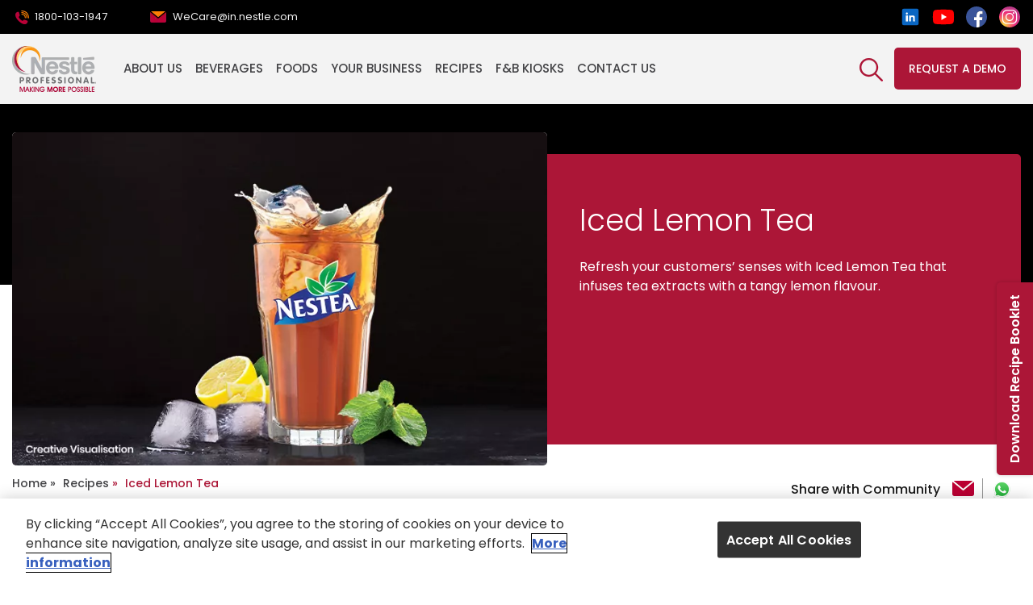

--- FILE ---
content_type: text/html; charset=UTF-8
request_url: https://www.nestleprofessional.in/recipes/iced-lemon-tea
body_size: 15456
content:
<!DOCTYPE html>
<html  lang="en" dir="ltr" prefix="content: http://purl.org/rss/1.0/modules/content/  dc: http://purl.org/dc/terms/  foaf: http://xmlns.com/foaf/0.1/  og: http://ogp.me/ns#  rdfs: http://www.w3.org/2000/01/rdf-schema#  schema: http://schema.org/  sioc: http://rdfs.org/sioc/ns#  sioct: http://rdfs.org/sioc/types#  skos: http://www.w3.org/2004/02/skos/core#  xsd: http://www.w3.org/2001/XMLSchema# ">
	<head>
		<meta charset="utf-8" />
<meta name="description" content="Iced Lemon Tea Recipe - Learn how to make nestea iced tea in easy steps. Check out this simple, Quick &amp; Easy Iced Lemon Tea Recipe on Nestle Professional." />
<link rel="canonical" href="https://www.nestleprofessional.in/recipes/iced-lemon-tea" />
<meta property="og:site_name" content="Nestle Professional" />
<meta property="og:type" content="recipe" />
<meta property="og:url" content="https://www.nestleprofessional.in/recipes/iced-lemon-tea" />
<meta property="og:title" content="Quick &amp; Easy Iced Lemon Tea Recipe - Nestle Professional" />
<meta property="og:description" content="Learn how to make Iced Lemon Tea - an Easy to Cook and Delicious recipe organized by important ingredients from Nestle professional." />
<meta property="og:image" content="https://www.nestleprofessional.in/sites/default/files/2021-08/Iced-Lemon-Tea-Thumbnail.jpg" />
<meta name="MobileOptimized" content="width" />
<meta name="HandheldFriendly" content="true" />
<meta name="viewport" content="width=device-width, initial-scale=1.0" />
<link rel="icon" href="/sites/default/files/favicon_0.ico" type="image/vnd.microsoft.icon" />

            			<title>Iced Lemon Tea Recipe, How To Make Nestea Iced Tea</title>
			
			<link rel="stylesheet" media="all" href="/sites/default/files/css/css_ZmFlIYwltAv8i-Avw1gMAFhWQcbJl4lfnESoxmw3joc.css?delta=0&amp;language=en&amp;theme=nestleprofessional&amp;include=eJxFjlEKwzAMQy-UNUcqSuqlGa4TrAbWnX6jpezL0hM8nNdGsbj46NApny1cZ9aa4hWnTIasII-YQLnzJiSK_LbmckvwwvsC1nyD1o-EhWPO8wmLmDg0mHBX6d6eP0ltBo1FW4I-uB9arYQOR3H0lbf6T6ZhfSStXGUJPLjLdn72Bd4nUQk" />
<link rel="stylesheet" media="all" href="/sites/default/files/css/css_-odr9EZOxhhhvJzei8lKpYDoT3CeyumWL3-WLc4Qvv0.css?delta=1&amp;language=en&amp;theme=nestleprofessional&amp;include=eJxFjlEKwzAMQy-UNUcqSuqlGa4TrAbWnX6jpezL0hM8nNdGsbj46NApny1cZ9aa4hWnTIasII-YQLnzJiSK_LbmckvwwvsC1nyD1o-EhWPO8wmLmDg0mHBX6d6eP0ltBo1FW4I-uB9arYQOR3H0lbf6T6ZhfSStXGUJPLjLdn72Bd4nUQk" />

				
					<noscript>
						Your browser does not support JavaScript, Please enable for correct working!
					</noscript>
					<link rel="preload" as="style" media="all" href="https://fonts.googleapis.com/css2?family=Poppins:wght@300;400;500;600;700&display=swap" async/>
					<link rel="stylesheet" media="all" href="https://fonts.googleapis.com/css2?family=Poppins:wght@300;400;500;600;700&display=swap"/>
					<link rel="preload" as="style" media="all" href="https://fonts.googleapis.com/css2?family=Archivo+Narrow:wght@400;500;600;700&display=swap" async/>
					<link rel="stylesheet" media="all" href="https://fonts.googleapis.com/css2?family=Archivo+Narrow:wght@400;500;600;700&display=swap"/>
					<link rel="preload" as="style" media="all" href="https://fonts.googleapis.com/css2?family=Kanit:wght@300;400;500;700&display=swap" async/>
					<link rel="stylesheet" media="all" href="https://fonts.googleapis.com/css2?family=Kanit:wght@300;400;500;700&display=swap"/>
					<link rel="alternate" hreflang="en-IN" href="https://www.nestleprofessional.in/recipes/iced-lemon-tea"/>
					<link rel="alternate" hreflang="x-default" href="https://www.nestleprofessional.in/recipes/iced-lemon-tea"/>
										
		<script type="application/ld+json">
			{
			  "@context": "https://schema.org/", 
			  "@type": "BreadcrumbList", 
			  "itemListElement": [{
				"@type": "ListItem", 
				"position": 1, 
				"name": "Home",
				"item": "https://www.nestleprofessional.in"  
			  },{
								"@type": "ListItem", 
								"position": 2, 
								"name": "Recipes",
								"item": "https://www.nestleprofessional.in/recipes/"
							  },{
						"@type": "ListItem", 
						"position": 3, 
						"name": "Iced Lemon Tea",
						"item": "https://www.nestleprofessional.in/recipes/iced-lemon-tea"
					}]
			}
			</script>
		
					

					<!-- Google Tag Manager -->
					<script>
						(function (w, d, s, l, i) {
w[l] = w[l] || [];
w[l].push({'gtm.start': new Date().getTime(), event: 'gtm.js'});
var f = d.getElementsByTagName(s)[0],
j = d.createElement(s),
dl = l != 'dataLayer' ? '&l=' + l : '';
j.async = true;
j.src = 'https://www.googletagmanager.com/gtm.js?id=' + i + dl;
f.parentNode.insertBefore(j, f);
})(window, document, 'script', 'dataLayer', 'GTM-N7V87K');
					</script>
					<!-- End Google Tag Manager -->
										<script type="text/javascript">
						_linkedin_partner_id = "2670732";
window._linkedin_data_partner_ids = window._linkedin_data_partner_ids || [];
window._linkedin_data_partner_ids.push(_linkedin_partner_id);
					</script>
					<script type="text/javascript">
						(function (l) {
if (! l) {
window.lintrk = function (a, b) {
window.lintrk.q.push([a, b])
};
window.lintrk.q = []
}
var s = document.getElementsByTagName("script")[0];
var b = document.createElement("script");
b.type = "text/javascript";
b.async = true;
b.src = "https://snap.licdn.com/li.lms-analytics/insight.min.js";
s.parentNode.insertBefore(b, s);
})(window.lintrk);
					</script>
				        <script type="text/javascript" src="/modules/contrib/seckit/js/seckit.document_write.js"></script>
        <link type="text/css" rel="stylesheet" id="seckit-clickjacking-no-body" media="all" href="/modules/contrib/seckit/css/seckit.no_body.css" />
        <!-- stop SecKit protection -->
        <noscript>
        <link type="text/css" rel="stylesheet" id="seckit-clickjacking-noscript-tag" media="all" href="/modules/contrib/seckit/css/seckit.noscript_tag.css" />
        <div id="seckit-noscript-tag">
          Sorry, you need to enable JavaScript to visit this website.
        </div>
        </noscript>
<script>(window.BOOMR_mq=window.BOOMR_mq||[]).push(["addVar",{"rua.upush":"false","rua.cpush":"true","rua.upre":"false","rua.cpre":"true","rua.uprl":"false","rua.cprl":"false","rua.cprf":"false","rua.trans":"SJ-9345dc2f-f289-4706-af04-00195883e175","rua.cook":"false","rua.ims":"false","rua.ufprl":"false","rua.cfprl":"false","rua.isuxp":"false","rua.texp":"norulematch","rua.ceh":"false","rua.ueh":"false","rua.ieh.st":"0"}]);</script>
                              <script>!function(a){var e="https://s.go-mpulse.net/boomerang/",t="addEventListener";if("True"=="True")a.BOOMR_config=a.BOOMR_config||{},a.BOOMR_config.PageParams=a.BOOMR_config.PageParams||{},a.BOOMR_config.PageParams.pci=!0,e="https://s2.go-mpulse.net/boomerang/";if(window.BOOMR_API_key="UCP6N-PKPY2-6QFPW-5BE25-542KG",function(){function n(e){a.BOOMR_onload=e&&e.timeStamp||(new Date).getTime()}if(!a.BOOMR||!a.BOOMR.version&&!a.BOOMR.snippetExecuted){a.BOOMR=a.BOOMR||{},a.BOOMR.snippetExecuted=!0;var i,_,o,r=document.createElement("iframe");if(a[t])a[t]("load",n,!1);else if(a.attachEvent)a.attachEvent("onload",n);r.src="javascript:void(0)",r.title="",r.role="presentation",(r.frameElement||r).style.cssText="width:0;height:0;border:0;display:none;",o=document.getElementsByTagName("script")[0],o.parentNode.insertBefore(r,o);try{_=r.contentWindow.document}catch(O){i=document.domain,r.src="javascript:var d=document.open();d.domain='"+i+"';void(0);",_=r.contentWindow.document}_.open()._l=function(){var a=this.createElement("script");if(i)this.domain=i;a.id="boomr-if-as",a.src=e+"UCP6N-PKPY2-6QFPW-5BE25-542KG",BOOMR_lstart=(new Date).getTime(),this.body.appendChild(a)},_.write("<bo"+'dy onload="document._l();">'),_.close()}}(),"".length>0)if(a&&"performance"in a&&a.performance&&"function"==typeof a.performance.setResourceTimingBufferSize)a.performance.setResourceTimingBufferSize();!function(){if(BOOMR=a.BOOMR||{},BOOMR.plugins=BOOMR.plugins||{},!BOOMR.plugins.AK){var e="true"=="true"?1:0,t="",n="clmbyjyx2u2ti2lraowa-f-e668d9c84-clientnsv4-s.akamaihd.net",i="false"=="true"?2:1,_={"ak.v":"39","ak.cp":"1351760","ak.ai":parseInt("686033",10),"ak.ol":"0","ak.cr":10,"ak.ipv":4,"ak.proto":"h2","ak.rid":"101bd9d8","ak.r":42311,"ak.a2":e,"ak.m":"dsca","ak.n":"essl","ak.bpcip":"18.216.28.0","ak.cport":49622,"ak.gh":"23.213.52.48","ak.quicv":"","ak.tlsv":"tls1.3","ak.0rtt":"","ak.0rtt.ed":"","ak.csrc":"-","ak.acc":"","ak.t":"1769014188","ak.ak":"hOBiQwZUYzCg5VSAfCLimQ==zJBOXXqyX53EzR7ZuO+KZ/fdno82k6T/AuEJVcOIyq56p/2Po+tnKi74tDRniXG+N/qyyDAmmEfEj5KlFRuAiGEvMSvnXpD7r6InqELJLRCxM1BZfF0ZEp6f4T7dcMunb/aHrmdNfWRifJq6cCUa1buW2zT1eEymBNHkLbP93Hr9r4pmqy0m6dBN1XDXRVB20qRObaL6B1exnZIe9LVNa3DjCOi6tlkzQAeyr883V94LwUY+pk91WYi/lN32HWId9eQe/9p3xsDZDnsEL+cD1ggJ5ablz5zYBJ6r9Nxaa0yP19lVg6mVmvRCTi1UnSdZclmwKZ70hLws9cwxB2ZlRYQP3KtncoFH5Jx0tvMeiX9yqLfZFNtQkX9wyhd2dzbXHFcdH9pjFz+zRN8PbYxNQh9oKOTsT8AJR+cfabcsJT8=","ak.pv":"9","ak.dpoabenc":"","ak.tf":i};if(""!==t)_["ak.ruds"]=t;var o={i:!1,av:function(e){var t="http.initiator";if(e&&(!e[t]||"spa_hard"===e[t]))_["ak.feo"]=void 0!==a.aFeoApplied?1:0,BOOMR.addVar(_)},rv:function(){var a=["ak.bpcip","ak.cport","ak.cr","ak.csrc","ak.gh","ak.ipv","ak.m","ak.n","ak.ol","ak.proto","ak.quicv","ak.tlsv","ak.0rtt","ak.0rtt.ed","ak.r","ak.acc","ak.t","ak.tf"];BOOMR.removeVar(a)}};BOOMR.plugins.AK={akVars:_,akDNSPreFetchDomain:n,init:function(){if(!o.i){var a=BOOMR.subscribe;a("before_beacon",o.av,null,null),a("onbeacon",o.rv,null,null),o.i=!0}return this},is_complete:function(){return!0}}}}()}(window);</script></head>
				<body class="layout-one-sidebar layout-sidebar-second path-node page-node-type-beverage-recipe">
					<!-- Google Tag Manager (noscript) -->
					<noscript>
						<iframe src="https://www.googletagmanager.com/ns.html?id=GTM-N7V87K" height="0" width="0" style="display:none;visibility:hidden"></iframe>
					</noscript>
					<!-- End Google Tag Manager (noscript) -->
					<div class="loader-wrap" style="display: none;">
						<div class="loader">Loading...</div>
					</div>.
					<noscript>
						<img height="1" width="1" style="display:none;" alt="linkedIn" src="https://px.ads.linkedin.com/collect/?pid=2670732&fmt=gif"/>
					</noscript>
					<a href="#main-content" class="visually-hidden focusable skip-link">
						Skip to main content
					</a>
					<div class="main">
						
						  <div class="dialog-off-canvas-main-canvas" data-off-canvas-main-canvas>
    <div class="section">
	<nav class="navbar navbar-inverse dpa-navbar" role="navigation">
    <div class="container-fluid">
        <div class="collapse navbar-collapse" id="bs-example-navbar-collapse-1">
                    <nav role="navigation" aria-labelledby="-menu">
                                                                                <!-- Mobile section menus start -->
                <div class="mobilemenu" style="display: none;">
                    <a href="javascript:void(0);" class="close" aria-label="Menu Close"></a>
                    <div class="innerrow">
                    </div>
                </div>
                <!-- Mobile section menus end -->
                <header class="header">
                    <div class="top-pnl">
                        <div class="container">
                            
	<div class="conectlink"><span class="tel"><a href="tel:1800 103 1947">1800-103-1947</a> </span> <span class="email"> <a href="mailto:WeCare@in.nestle.com">WeCare@in.nestle.com</a> </span></div>


                            <div class="social">
                                
									<a href="https://www.linkedin.com/company/nestle-professional-india" class="linkedin" target="_blank">
			<img class="b-lazy" data-src="/sites/default/files/2021-08/LinkedIn.svg" width="28" height="28" alt="linkedin">
		</a>
									<a href="https://www.youtube.com/channel/UCnSkY9mHe7-5lBQRwdaUvqA" class="youtube" target="_blank">
			<img class="b-lazy" data-src="/sites/default/files/2021-08/YouTube.svg" width="28" height="28" alt="youtube">
		</a>
									<a href="https://www.facebook.com/NestleProfessionalIndia/" class="facebook" target="_blank">
			<img class="b-lazy" data-src="/sites/default/files/2025-04/facebook-icon.svg" width="28" height="28" alt="facebook">
		</a>
									<a href="https://www.instagram.com/nestleproin/" class="instagram" target="_blank">
			<img class="b-lazy" data-src="/sites/default/files/2025-04/Instagram-icon.svg" width="28" height="28" alt="instagram">
		</a>
	
                            </div>
                        </div>
                    </div>
                                              <div class="clearfix region region-header">
    <div class="logomenu-pnl">
	<div class="container">
		<div class="mclick">
			<span></span>
			<span></span>
			<span></span>
		</div>
		<div class="logo">
					<a href="https://www.nestleprofessional.in/">
					<img alt="logo" class="b-lazy" data-src="https://www.nestleprofessional.in//themes/custom/nestleprofessional/common/images/head-logo.png" width="104" height="57"/></a>
		</div>
				<div class="menu-pnl">
						

												<ul>
							
																
																		<li>
								<a href="/about-us" class="menu-cls" data-menu-name="About Us">About Us</a>
											
														</li>
																	
											<li>
							<a href="https://nestleprofessional.in/about-us-beverage" class="menu-cls" data-menu-name="Beverages">Beverages
								<span><img src="/themes/custom/nestleprofessional/common/images/arrowright-w.png" width="1" height="1" alt="arrow"></span>
							</a>
					
																			<div class="submenu twoclum">
				<div class="linkmenu">
					<ul>
				
																
											<li class="subdrop">
							<a href="/coffee-vending-machines" class="menu-cls" data-menu-name="Coffee Machines">Coffee Machines</a>
					
																							<ul class="subu2">
							
																
											<li class="subdrop">
							<a href="" class="menu-cls" data-menu-name="Bean-to-cup | Roast &amp; Ground">Bean-to-cup | Roast &amp; Ground</a>
					
																							<ul class="subu3">
							
																
																		<li>
								<a href="/coffee-vending-machines/amigo" class="menu-cls" data-menu-name="Amigo">Amigo</a>
											
														</li>
																	
																		<li>
								<a href="/coffee-vending-machines/premio" class="menu-cls" data-menu-name="Premio">Premio</a>
											
														</li>
																	
																		<li>
								<a href="/coffee-vending-machines/compatto" class="menu-cls" data-menu-name="Compatto">Compatto</a>
											
														</li>
					
					</ul>
			
														</li>
																	
																		<li>
								<a href="/coffee-vending-machines/nescafe-solution" class="menu-cls" data-menu-name="Instant Coffee">Instant Coffee</a>
											
														</li>
																	
																		<li>
								<a href="/coffee-vending-machines/spectra-triple-option" class="menu-cls" data-menu-name="Premixes">Premixes</a>
											
														</li>
																	
																		<li>
								<a href="/coffee-vending-machines/frio" class="menu-cls" data-menu-name="Cold Vending">Cold Vending</a>
											
														</li>
					
					</ul>
			
														</li>
																	
																
														</li>
																	
											<li class="subdrop">
							<a href="javascript:void(0);" class="menu-cls" data-menu-name="Ingredients &amp; Products">Ingredients &amp; Products</a>
					
																							<ul class="subu2">
							
																
											<li class="subdrop">
							<a href="javascript:void(0);" class="menu-cls" data-menu-name="Machine Ingredients ">Machine Ingredients </a>
					
																							<ul class="subu3">
							
																
																		<li>
								<a href="/beverages/nescafe-intenso-coffee-beans" class="menu-cls" data-menu-name="Intenso">Intenso</a>
											
														</li>
																	
																		<li>
								<a href="/beverages/nescafe-signature-blend" class="menu-cls" data-menu-name="Signature Blend">Signature Blend</a>
											
														</li>
																	
																		<li>
								<a href="/beverages/nescafe-sunrise-premix" class="menu-cls" data-menu-name="Sunrise Premix">Sunrise Premix</a>
											
														</li>
																	
																		<li>
								<a href="/beverages/nescafe-ice" class="menu-cls" data-menu-name="Nescafe Ice">Nescafe Ice</a>
											
														</li>
																	
																		<li>
								<a href="/beverages/nesquik-chocolate-premix" class="menu-cls" data-menu-name="NESTLÉ® Nesquik">NESTLÉ® Nesquik</a>
											
														</li>
																	
																		<li>
								<a href="/beverages/nestea-iced-tea-lemon" class="menu-cls" data-menu-name="Nestea Iced Tea">Nestea Iced Tea</a>
											
														</li>
					
					</ul>
			
														</li>
																	
											<li class="subdrop">
							<a href="javascript:void(0);" class="menu-cls" data-menu-name="Product Portfolio">Product Portfolio</a>
					
																							<ul class="subu3">
							
																
																		<li>
								<a href="/beverages/nestle-everyday-dairy-creamer" class="menu-cls" data-menu-name="Everyday Dairy Creamer">Everyday Dairy Creamer</a>
											
														</li>
																	
																		<li>
								<a href="/beverages/nestle-everyday-dairy-whitener" class="menu-cls" data-menu-name="Everyday Dairy Whitener">Everyday Dairy Whitener</a>
											
														</li>
																	
																		<li>
								<a href="/beverages/nescafe-classic-soluble-coffee" class="menu-cls" data-menu-name="Nescafe Classic">Nescafe Classic</a>
											
														</li>
																	
																		<li>
								<a href="/products/nescafe-gold-cappuccino" class="menu-cls" data-menu-name="Nescafe Gold Cappuccino">Nescafe Gold Cappuccino</a>
											
														</li>
																	
																		<li>
								<a href="/beverages/nescafe-sunrise" class="menu-cls" data-menu-name="Nescafe Sunrise">Nescafe Sunrise</a>
											
														</li>
																	
																		<li>
								<a href="/beverages/nescafe-classic-coffee-single-serve" class="menu-cls" data-menu-name="Nescafe Classic Single Serve">Nescafe Classic Single Serve</a>
											
														</li>
																	
																		<li>
								<a href="/beverages/nescafe-sunrise-extra" class="menu-cls" data-menu-name="Nescafe Sunrise Extra">Nescafe Sunrise Extra</a>
											
														</li>
					
					</ul>
			
														</li>
					
					</ul>
			
														</li>
																	
																		<li>
								<a href="/coffee-vending-machines/services-support" class="menu-cls" data-menu-name="Service &amp; Support">Service &amp; Support</a>
											
														</li>
																	
																		<li>
								<a href="/#solution-creator" class="menu-cls" data-menu-name="Machine Selector Tool">Machine Selector Tool</a>
											
														</li>
																	
																		<li>
								<a href="https://www.nestleprofessional.in/machine-operation-guide" class="menu-cls" data-menu-name="Machine User Guide">Machine User Guide</a>
											
														</li>
																	
																		<li>
								<a href="/sustainability" class="menu-cls" data-menu-name="Cup Of Respect">Cup Of Respect</a>
											
														</li>
					
					</ul>
			</div>
																			  <div class="region region-top-beverages-header">
    
  
	<div class="rightimg top-beverage-block">
		<h2><a href="/#solution-creator" class="link coffee-finder-cls">Coffee Machine Finder</a></h2>
		<div class="imgthumb">
			<a href="/#solution-creator">
			<picture>
								<source srcset="/sites/default/files/2021-07/coffee-machine-finder-img_we.jpg" type="image/jpeg">
				<img class="b-lazy" data-src="/sites/default/files/2021-07/coffee-machine-finder-img_we.jpg" alt="Coffee Machine Finder" loading="lazy"/>
			</picture>
			</a>
			<a href="https://www.nestleprofessional.in/#solution-creator" class="get-strt"> Get Started</a>
		</div>
	</div>

  </div>

																																													</div>
			
														</li>
																	
											<li>
							<a href="javascript:void(0);" class="menu-cls" data-menu-name="Foods">Foods
								<span><img src="/themes/custom/nestleprofessional/common/images/arrowright-w.png" width="1" height="1" alt="arrow"></span>
							</a>
					
																			<div class="submenu twoclum">
				<div class="linkmenu">
					<ul>
				
																
																		<li>
								<a href="/foods/coconut-milk" class="menu-cls" data-menu-name="Coconut Milk">Coconut Milk</a>
											
														</li>
																	
																		<li>
								<a href="/foods/dessert" class="menu-cls" data-menu-name="Dessert Solutions">Dessert Solutions</a>
											
														</li>
																	
																		<li>
								<a href="/foods/plant-based-solutions" class="menu-cls" data-menu-name="Plant-Based Solutions">Plant-Based Solutions</a>
											
														</li>
																	
																		<li>
								<a href="/foods/sauces-and-seasonings" class="menu-cls" data-menu-name="Sauces and Seasonings">Sauces and Seasonings</a>
											
														</li>
																	
																		<li>
								<a href="/maggi-noodles-story" class="menu-cls" data-menu-name="Noodles">Noodles</a>
											
														</li>
																	
																		<li>
								<a href="/collaboration" class="menu-cls" data-menu-name="Our Collaborations">Our Collaborations</a>
											
														</li>
					
					</ul>
			</div>
																																																</div>
			
														</li>
																	
											<li>
							<a href="javascript:void(0);" class="menu-cls" data-menu-name="Your Business">Your Business
								<span><img src="/themes/custom/nestleprofessional/common/images/arrowright-w.png" width="1" height="1" alt="arrow"></span>
							</a>
					
																			<div class="submenu twoclum">
				<div class="linkmenu">
					<ul>
				
																
																		<li>
								<a href="/industry/cafes-bakery" class="menu-cls" data-menu-name="Cafés &amp; Bakery">Cafés &amp; Bakery</a>
											
														</li>
																	
																		<li>
								<a href="/industry/canteens" class="menu-cls" data-menu-name="Canteens">Canteens</a>
											
														</li>
																	
																		<li>
								<a href="/industry/caterers" class="menu-cls" data-menu-name="Caterers">Caterers</a>
											
														</li>
																	
																		<li>
								<a href="/industry/food-delivery" class="menu-cls" data-menu-name="Food Delivery">Food Delivery</a>
											
														</li>
																	
																		<li>
								<a href="/industry/hotels" class="menu-cls" data-menu-name="Hotels">Hotels</a>
											
														</li>
																	
																		<li>
								<a href="/industry-leader-page" class="menu-cls" data-menu-name="Industrial Manufacturers">Industrial Manufacturers</a>
											
														</li>
																	
																		<li>
								<a href="/industry/leisure-entertainment" class="menu-cls" data-menu-name="Leisure &amp; Entertainment">Leisure &amp; Entertainment</a>
											
														</li>
																	
																		<li>
								<a href="/industry/offices-workplace" class="menu-cls" data-menu-name="Office &amp; Workplace">Office &amp; Workplace</a>
											
														</li>
																	
																		<li>
								<a href="/industry/restaurants" class="menu-cls" data-menu-name="Restaurants">Restaurants</a>
											
														</li>
																	
																		<li>
								<a href="/industry/travel-transportation" class="menu-cls" data-menu-name="Travel &amp; Transportation">Travel &amp; Transportation</a>
											
														</li>
					
					</ul>
			</div>
																																																																												</div>
			
														</li>
																	
											<li>
							<a href="javascript:void(0);" class="menu-cls" data-menu-name="Recipes">Recipes
								<span><img src="/themes/custom/nestleprofessional/common/images/arrowright-w.png" width="1" height="1" alt="arrow"></span>
							</a>
					
																			<div class="submenu twoclum">
				<div class="linkmenu">
					<ul>
				
																
																		<li>
								<a href="/recipes" class="menu-cls" data-menu-name="All Recipes">All Recipes</a>
											
														</li>
																	
																		<li>
								<a href="/bakery" class="menu-cls" data-menu-name="Bakery">Bakery</a>
											
														</li>
																	
																		<li>
								<a href="/chefs-special" class="menu-cls" data-menu-name="Coastal Recipes">Coastal Recipes</a>
											
														</li>
																	
																		<li>
								<a href="/kitkat-spread-recipes" class="menu-cls" data-menu-name="KitKat Spread Recipes">KitKat Spread Recipes</a>
											
														</li>
					
					</ul>
			</div>
																																		</div>
			
														</li>
																	
											<li>
							<a href="/food-beverage-kiosks" class="menu-cls" data-menu-name="F&amp;B Kiosks">F&amp;B Kiosks
								<span><img src="/themes/custom/nestleprofessional/common/images/arrowright-w.png" width="1" height="1" alt="arrow"></span>
							</a>
					
																			<div class="submenu twoclum">
				<div class="linkmenu">
					<ul>
				
																
																		<li>
								<a href="/maggi-wedding-kiosk" class="menu-cls" data-menu-name="MAGGI Wedding Kiosk">MAGGI Wedding Kiosk</a>
											
														</li>
					
					</ul>
			</div>
													</div>
			
														</li>
																	
																		<li>
								<a href="/contact-us" class="menu-cls" data-menu-name="Contact us">Contact us</a>
											
														</li>
					
					</ul>
			

					</div>
		
		<div class="reqstlink">
														<a href="https://www.nestleprofessional.in/request-a-demo?page=recipes/iced-lemon-tea" class="request-a-demo" data-part-url="recipes/iced-lemon-tea" data-button= "Request a Demo" data-title="Iced Lemon Tea" data-event="RequestaDemo" data-action="Lead">Request a demo</a>
						</div>
		<div class="searchicon"><a href="javascript:void(0);"><img alt="Search icon" class="b-lazy" data-src="https://www.nestleprofessional.in//themes/custom/nestleprofessional/common/images/search-icon.png" width="29" height="29"/></a></div>
			</div>
</div>
<div class="overlaysrc"></div>
<div class="searchtpbar wtsearchbar">
	<div class="container">
		<div class="searchform"><form class="solrserach-form" novalidate="novalidate" data-drupal-selector="solrserach-form-4" action="/recipes/iced-lemon-tea" method="post" id="solrserach-form--4" accept-charset="UTF-8">
  <div class='input'><div class="js-form-item form-item js-form-type-textfield form-type-textfield js-form-item-key form-item-key form-no-label">
        <input id="key" placeholder="Search" class="key-search form-text" autocomplete="off" data-drupal-selector="edit-key" data-msg-maxlength="This field field has a maximum length of 128." type="text" name="key" value="" size="60" maxlength="128" />

        </div>
</div><div class="realNp"><div class="js-form-item form-item js-form-type-select form-type-select js-form-item-type form-item-type form-no-label">
        <select class="form-checkbox form-select" data-drupal-selector="edit-type" id="edit-type--4" name="type"><option value="0">All</option><option value="1">Beverage Solutions</option><option value="2">Food Solutions</option><option value="3">Recipes</option><option value="4">Miscellaneous</option></select>
        </div>
</div><div class="serachbtn"><input data-drupal-selector="submit-btn" type="submit" id="submit_btn" name="op" value="Serach" class="button js-form-submit form-submit" />
</div><input data-drupal-selector="form-mffovctdov6yahsknxo4hwbb255dkuqlilqrz821hu" type="hidden" name="form_build_id" value="form--mffOvCTdOV6YAHSKnXo4hwbB255DkuqLilqRz821hU" />
<input data-drupal-selector="edit-solrserach-form-4" type="hidden" name="form_id" value="solrserach_form" />

</form>
</div><div class="crosebtn"><a href="void(0);"> <img src="https://www.nestleprofessional.in/themes/custom/nestleprofessional/common/images/red-crose.png" alt="red crose"></a></div>
	</div>
</div>

  </div>

                                    </header>
            </nav>
        </div>
    </div>
</nav>	<div  class="modules-body mainwrp">
		  <div class="region region-content">
    <div data-drupal-messages-fallback class="hidden"></div>
  <div class="mainwrp">
	<div class="dfltinside">
		
      <div class="field field--name-field-beverage-recipe-builder field--type-entity-reference-revisions field--label-hidden field__items">
              <div class="field__item">			<div class="beverages-slide">
			<div class="container">
				<div class="img-fld">
					<div class="itembnrlider">
													<div class="item">
								<a href="javascript:void(0);">
									<picture>
																					<source type="image/webp" data-srcset="/sites/default/files/2021-08/Iced-Lemon-Tea.webp">
																				<source data-srcset="/sites/default/files/2021-08/Iced-Lemon-Tea.jpg" type="image/jpeg">
										<img class="b-lazy" data-src="/sites/default/files/2021-08/Iced-Lemon-Tea.jpg" title="" alt="Iced Lemon Tea"/>
									</picture>
								</a>
							</div>
																	</div>
				</div>
				<div class="detailbox">
					<h1>Iced Lemon Tea</h1>

<p>Refresh your customers’ senses with Iced Lemon Tea that infuses tea extracts with a tangy lemon flavour.</p>

				</div>
			</div>
		</div>
	</div>
              <div class="field__item">			<div class="container">
			<div class="breadcrumb-sharing">
			  <div class="region region-breadcrumb">
      	<ol class="breadcrumb">
									<li class="breadcrumb-item">
					<a href="/">Home</a>
				</li>
												<li class="breadcrumb-item">
					<a href="https://www.nestleprofessional.in/recipes">Recipes</a>
				</li>
												<li class="breadcrumb-item active">
					Iced Lemon Tea
				</li>
						</ol>


  </div>

				<div class="share-recipe">
					<span>Share with Community</span> 
					<ul>
						<li><a href="javascript:void(0);" data-subject="Iced Lemon Tea" data-amp="&amp;" data-body="https://www.nestleprofessional.in//recipes/iced-lemon-tea Refresh your customers’ senses with Iced Lemon Tea that infuses tea extracts with a tangy lemon flavour." class="mailshare" data-title="Iced Lemon Tea"><img src="https://www.nestleprofessional.in//themes/custom/nestleprofessional/common/images/mail-share-recipe-icon.png" alt="Mail Share Recipe Icon"/></a></li>
						<li><a href="javascript:void(0);" class="whats-app-share"><img src="https://www.nestleprofessional.in//themes/custom/nestleprofessional/common/images/Whatsapp.svg" alt="WhatApps"/></a></li>
					</ul>
				</div>
			</div>
			<div class="overlay-wtsp">
				<div class="wtsp-box">
					<div class="popupwtsp">
						<a href="javascript:void(0);" class="wtspclose"></a>
						<div class="popupwtsp-inr">
							<p>“You have clicked a third party link and are about to leave the website. Note that we have no control over such third-party platforms and neither endorse nor accept responsibility for them, including their content, accuracy or function. Therefore your interaction with these linked platforms is at your own risk. We do not accept responsibility or liability for such third-party platforms and their terms and conditions". Read more in our Terms of Use <a href="https://www.nestleprofessional.in/terms-Condition">here</a></p>
							<div class="proceed-cta"><a href="javascript:void(0);" data-url="https://www.nestleprofessional.in//recipes/iced-lemon-tea" data-desc="Refresh your customers’ senses with Iced Lemon Tea that infuses tea extracts with a tangy lemon flavour." class="wtp-share" data-title="Iced Lemon Tea">Proceed</a></div>
						</div>
					</div>
				</div>
			</div>
		</div>
	</div>
              <div class="field__item">			<div class="container">
			<div class="detail-fltr">
									<h2 class="heading">Preparation Method</h2>
					<p>There are multiple ways to prepare this recipe. Please select your preferred preparation method to view details.</p>
					<div class="metd-tab">
						<a href="#coffee-machine" class="activemetd coffe-machi-cls" >Coffee Machine</a>
						<a href="#Manual-Preparation" class="manual-perpat-cls">Manual Preparation</a>
					</div>
								<div class="filter-coff-type cmmpcommon" id="coffee-machine">
											<div class="infotabdetail">
													<h2 class="heading">Coffee Machine</h2>
							<p>Following coffee machine(s) will enable you to serve this recipe to your customers.</p>
							<div class="slider-row bdr-divdr">
								<div class="sliderin1 prp-meth-cls">
																	<div class="item">
										<div class="incon">
											<div class="img-fld">
																								<a href="/coffee-vending-machines/frio">
													<picture>
																										<source data-srcset="/sites/default/files/2025-02/Nescafe-Frio-317x248.png">
													<img class="b-lazy" data-src="/sites/default/files/2025-02/Nescafe-Frio-317x248.png" alt="Nescafe Frio" /></picture></a>
																								</div>
											<div class="mid-con">
																									<div class="largehead"><a href="/coffee-vending-machines/frio">Frio</a></div>
																																																													<div class="shortdc"><p>Serve a variety of refreshingly chilled beverages to your customers or employees.</p>
</div>
												<div class="add-compare" recom_id="14" data-product-name="Frio">
																											<label><input type="checkbox" value=""><span></span> <i class="cngtext">Add to compare</i></label>
																								</div>
												<div class="linkbtn">
													<a href="/coffee-vending-machines/frio" product-name="Frio" categoery-name="" class="products-cls">Learn More</a>
												</div>
											</div>
										</div>
									</div>
																</div>
							</div>
							<h2 class="heading">Products Used</h2>
							<p>Following product(s) will enable you to serve this recipe to your customers.</p>
							<div class="slider-row">
								<div class="sliderin1 prp-meth-cls">
																	<div class="item">
										<div class="incon">
											<div class="img-fld">
																								<a href="/beverages/nestea-iced-tea-lemon">
													<picture>
																											<source type="image/webp" data-srcset="/sites/default/files/2023-09/NESTEA%20Iced%20Tea%20Lemon%201Kg%20IN%20FOP%20317x248px_Webp.webp">
																										<source data-srcset="/sites/default/files/2023-09/NESTEA%20Iced%20Tea%20Lemon%201Kg%20IN%20FOP%20317x248px.jpeg">
													<img class="b-lazy" data-src="/sites/default/files/2023-09/NESTEA%20Iced%20Tea%20Lemon%201Kg%20IN%20FOP%20317x248px.jpeg" alt="Nestea Iced Tea Lemon" /></picture></a>
																								</div>
											<div class="mid-con">
																									<div class="largehead"><a href="/beverages/nestea-iced-tea-lemon">NESTEA® Iced Tea</a></div>
																																																													<div class="shortdc"><p>Refreshing iced tea infused with a tangy lemon flavour – a treat for your customers.</p>
</div>
																								<div class="linkbtn">
													<a href="/beverages/nestea-iced-tea-lemon" product-name="NESTEA® Iced Tea" categoery-name="" class="products-cls">Learn More</a>
												</div>
											</div>
										</div>
									</div>
																</div>
							</div>
							</div>
															</div>
				<div class="ingredientwrp cmmpcommon" id="Manual-Preparation">
					<div class="gray-ingredient">
																		<div class="colum">
								<div class="icontitle"><span class="icon">
								<picture>
									<source data-srcset="/sites/default/files/2021-08/BeverageRecipeIngredients_24.svg">
									<img class="b-lazy" data-src="/sites/default/files/2021-08/BeverageRecipeIngredients_24.svg" alt="Beverage Recipe Ingredients" />
								</picture>
								</span><span class="title">Ingredients</span></div>
								<div class="ingredient graybox">
									<ul>
																																	<li>
													<div class="ingredient-title">
														NESTEA® Iced tea 
													</div>
													<div class="qunty">2 tbsp (28g)</div>
												</li>
																							<li>
													<div class="ingredient-title">
														Chilled Drinking Water 
													</div>
													<div class="qunty"> 200ml</div>
												</li>
																														</ul>
								</div>
							</div>
							<div class="colum">
																								<div class="icontitle"><span class="icon">
									<picture>
										<source data-srcset="/sites/default/files/2021-08/BeverageRecipe_Prepare_22.svg">
										<img class="b-lazy" data-src="/sites/default/files/2021-08/BeverageRecipe_Prepare_22.svg" alt="Beverage Recipe" />
									</picture>
									</span><h2 class="title">Prepare Iced Lemon Tea Recipe</h2></div>
									<div class="prepare graybox foodacor">
										<ul>
																																																													<li>
														<div class="toptitle">
															<div class="step">Step 1</div>
															<div class="title"><p>Add 2 tbsp NESTEA® Iced Tea to 200ml cold drinking water</p>
</div>
														</div>
													</li>
																																																			<li>
														<div class="toptitle">
															<div class="step">Step 2</div>
															<div class="title"><p>Stir well using stirrer/spoon to dissolve powder</p>
</div>
														</div>
													</li>
																																																			<li>
														<div class="toptitle">
															<div class="step">Step 3</div>
															<div class="title"><p>Serve chilled</p>
</div>
														</div>
													</li>
																																															<div class="suggestiontext">
												<span class="redlabel">Serving Suggestions:</span> <p>To serve with 2 ice cubes, reduce drinking water quantity to 180ml.</p>

											</div>
											 
												<div class="deliverybevrage">
													<span class="icon">
														<em><img class="b-lazy" data-src="https://www.nestleprofessional.in//themes/custom/nestleprofessional/common/images/svg/DeliveryFriendly.svg" alt="Delivery Friendly" /></em>
														</span> <p>Bottle the beverage for delivery</p>
<sup>*</sup>
												</div>
																					</ul>
									</div>
																						</div>
																</div>
					<div class="disclamer_txt">
																					<p>*The recipes have been designed with the help of our products to retain the flavour, texture, appearance for the time of delivery (30 – 40 mins from being made to end consumer delivery). Please note that any change in ingredient (type/quantity), method of preparation and the type of packaging used will have an impact on the delivery friendliness of the recipes.</p>

																		</div>
				</div>
			</div>
		</div>
	</div>
              <div class="field__item">			<div class="container">
													<div class="related-recipes-used non-machine-pro">
								<h2 class="heading">Related Offerings</h2>
				<div class="slider-row">
					<div class="sliderin">
																													<div class="item">
									<div class="incon">
										<div class="img-fld">
											<a href="/beverages/nestea-iced-tea-lemon">
												<picture>
																									<a href="/beverages/nestea-iced-tea-lemon">
													<picture>
																													<source type="image/webp" data-srcset="/sites/default/files/2023-09/NESTEA%20Iced%20Tea%20Lemon%201Kg%20IN%20FOP%20317x248px_Webp.webp">
																												<source data-srcset="/sites/default/files/2023-09/NESTEA%20Iced%20Tea%20Lemon%201Kg%20IN%20FOP%20317x248px.jpeg">
														<img class="b-lazy" data-src="/sites/default/files/2023-09/NESTEA%20Iced%20Tea%20Lemon%201Kg%20IN%20FOP%20317x248px.jpeg" loading="lazy" alt="Nestea Iced Tea Lemon" /></picture>
												</a>
																					</div>
										<div class="mid-con">
																						<div class="largehead">
												<a href="/beverages/nestea-iced-tea-lemon">NESTEA® Iced Tea</a>
											</div>
																																																								<div class="shortdc"><p>Refreshing iced tea infused with a tangy lemon flavour – a treat for your customers.</p>
</div>
											<div class="add-compare" recom_id="610" data-product-name="NESTEA® Iced Tea">
																							</div>
											<div class="linkbtn">
												<a href="/beverages/nestea-iced-tea-lemon" product-name="NESTEA® Iced Tea" categoery-name="" class="products-cls">Learn More</a>
											</div>
										</div>
									</div>
								</div>
																		</div>
				</div>
			</div>
		</div>
	</div>
              <div class="field__item">          
    </div>
              <div class="field__item">
			<div class="container">
			<div class="related-recipes">
				<h2 class="heading">Related Recipes</h2>
				<div class="slider-row">
					<div class="sliderin">
																													<div class="item">
									<div class="incon">
										<div class="img-fld">
											<a href="/recipes/masala-Iced-tea">
												<picture>
																											<source type="image/webp" data-srcset="/sites/default/files/2021-08/Masala-Iced-Tea-Thumbnail.webp">
																										<source data-srcset="/sites/default/files/2021-08/Masala-Iced-Tea-Thumbnail.jpg" type="image/jpeg">
													<img class="b-lazy" data-src="/sites/default/files/2021-08/Masala-Iced-Tea-Thumbnail.jpg" loading="lazy" alt="Masala Iced Tea " />
												</picture>
											</a>
										</div>
										<div class="mid-con">
											<div class="title-text">Beverage</div>
											<div class="pro-name">
																									<span class="vgcheck">vg</span>
																								<a href="/recipes/masala-Iced-tea">Masala Iced Tea </a>
											</div>
											<div class="shortdc"><p>A refreshing iced tea flavoured with masalas to rejuvenate your senses</p>
</div>
											<div class="linkbtn">
												<a href="/recipes/masala-Iced-tea" recipe-name="Masala Iced Tea " class="recipes-cls">Try This Recipe</a>
											</div>
										</div>
									</div>
								</div>
																							<div class="item">
									<div class="incon">
										<div class="img-fld">
											<a href="/recipes/mojito-iced-tea">
												<picture>
																											<source type="image/webp" data-srcset="/sites/default/files/2021-08/Mojito-Iced-Tea-Thumbnail.webp">
																										<source data-srcset="/sites/default/files/2021-08/Mojito-Iced-Tea-Thumbnail.jpg" type="image/jpeg">
													<img class="b-lazy" data-src="/sites/default/files/2021-08/Mojito-Iced-Tea-Thumbnail.jpg" loading="lazy" alt="Mojito Iced Tea" />
												</picture>
											</a>
										</div>
										<div class="mid-con">
											<div class="title-text">Beverage</div>
											<div class="pro-name">
																									<span class="vgcheck">vg</span>
																								<a href="/recipes/mojito-iced-tea">Mojito Iced Tea</a>
											</div>
											<div class="shortdc"><p>A classic summer drink enhanced with the freshness of mint and a dash of sweetness</p>
</div>
											<div class="linkbtn">
												<a href="/recipes/mojito-iced-tea" recipe-name="Mojito Iced Tea" class="recipes-cls">Try This Recipe</a>
											</div>
										</div>
									</div>
								</div>
																							<div class="item">
									<div class="incon">
										<div class="img-fld">
											<a href="/recipes/hot-lemon-tea">
												<picture>
																											<source type="image/webp" data-srcset="/sites/default/files/2021-09/Hot-Lemon-Tea.webp">
																										<source data-srcset="/sites/default/files/2021-08/Hot-Lemon-Tea-Thumbnail.jpg" type="image/jpeg">
													<img class="b-lazy" data-src="/sites/default/files/2021-08/Hot-Lemon-Tea-Thumbnail.jpg" loading="lazy" alt="Hot Lemon Tea" />
												</picture>
											</a>
										</div>
										<div class="mid-con">
											<div class="title-text">Beverage</div>
											<div class="pro-name">
																									<span class="vgcheck">vg</span>
																								<a href="/recipes/hot-lemon-tea">Hot Lemon Tea</a>
											</div>
											<div class="shortdc"><p>A hot cup of black tea infused with a lemony punch</p>
</div>
											<div class="linkbtn">
												<a href="/recipes/hot-lemon-tea" recipe-name="Hot Lemon Tea" class="recipes-cls">Try This Recipe</a>
											</div>
										</div>
									</div>
								</div>
																							<div class="item">
									<div class="incon">
										<div class="img-fld">
											<a href="/recipes/cool-harmony-cucumber-lemon-iced-tea">
												<picture>
																											<source type="image/webp" data-srcset="/sites/default/files/2021-08/Cool-Harmony-Thumbnail.webp">
																										<source data-srcset="/sites/default/files/2021-08/Cool-Harmony-Thumbnail.jpg" type="image/jpeg">
													<img class="b-lazy" data-src="/sites/default/files/2021-08/Cool-Harmony-Thumbnail.jpg" loading="lazy" alt="Cool Harmony - A Cucumber &amp; Lemon Iced Tea " />
												</picture>
											</a>
										</div>
										<div class="mid-con">
											<div class="title-text">Beverage</div>
											<div class="pro-name">
																									<span class="vgcheck">vg</span>
																								<a href="/recipes/cool-harmony-cucumber-lemon-iced-tea">Cool Harmony - A Cucumber &amp; Lemon Iced Tea </a>
											</div>
											<div class="shortdc"><p>A refreshing Iced Tea that rejuvenates with the freshness of cucumber and lemon</p>
</div>
											<div class="linkbtn">
												<a href="/recipes/cool-harmony-cucumber-lemon-iced-tea" recipe-name="Cool Harmony - A Cucumber &amp; Lemon Iced Tea " class="recipes-cls">Try This Recipe</a>
											</div>
										</div>
									</div>
								</div>
																							<div class="item">
									<div class="incon">
										<div class="img-fld">
											<a href="/recipes/caf%C3%A9-frappe">
												<picture>
																											<source type="image/webp" data-srcset="/sites/default/files/2021-08/Cafe-Frappe-Thumbnail.webp">
																										<source data-srcset="/sites/default/files/2021-08/Cafe-Frappe-Thumbnail.jpg" type="image/jpeg">
													<img class="b-lazy" data-src="/sites/default/files/2021-08/Cafe-Frappe-Thumbnail.jpg" loading="lazy" alt="Café Frappe" />
												</picture>
											</a>
										</div>
										<div class="mid-con">
											<div class="title-text">Beverage</div>
											<div class="pro-name">
																									<span class="vgcheck">vg</span>
																								<a href="/recipes/caf%C3%A9-frappe">Café Frappe</a>
											</div>
											<div class="shortdc"><p>A delectable cold coffee that is cool and refreshing</p>
</div>
											<div class="linkbtn">
												<a href="/recipes/caf%C3%A9-frappe" recipe-name="Café Frappe" class="recipes-cls">Try This Recipe</a>
											</div>
										</div>
									</div>
								</div>
																		</div>
				</div>
			</div>
		</div>
	</div>
          </div>
  
	</div>
</div>
<section id="block-customproductmachinecomparisonblock" data-block-plugin-id="compare_machine_block" class="block block-machine-compare block-compare-machine-block clearfix">
  
    

      <div class="comparesidebtn">
	Compare Machines<span class="item count">0</span>
	<span class="arrow"><img src="https://www.nestleprofessional.in//themes/custom/nestleprofessional/common/images/sidearrow.png" alt="Side Arrow"/></span>
</div>
<div class="comparewrapover"></div>
<div class="comparewrap compareshow">
	<div class="comparetoppnl">
		<div class="heading">Compare Machines<span class="item count">0</span>
		</div>
		<span>Select at least 2 machines</span>
		<span class="arrow"><img src="https://www.nestleprofessional.in//themes/custom/nestleprofessional/common/images/side-close.png" width="27" height="26" alt="Side Close"/></span>
	</div>
	<div class="sidebar comparepnl">

									<div class="item">
					<div class="compare-section">
						<div class="addmodel clickdropopen">
							<div class="center">
								<div class="plusicon">+</div>
								<div class="slectdrop addmodelslect">Add Model to Compare</div>
							</div>
						</div>
						<div class="comarepro" style="display: none;">
							<a href="javascript:void(0);" class="crosebtn"><img src="https://www.nestleprofessional.in//themes/custom/nestleprofessional/common/images/crose-icon.png" alt="Crose Icon"/></a>
							<div class="thumb">
								<img src="" session-id=""/>
							</div>
							<div class="slectdrop clickdropopen"></div>
						</div>

					</div>
					<div class="subdropover"></div>
					<div class="compsubdrop">
						<a class="mobclosepop"><img alt="Red Crose" src="https://www.nestleprofessional.in//themes/custom/nestleprofessional/common/images/red-crose.png"></a>
						<div class="subinside">

																								<div class="list m-828 cmp_txt" machine-id="828" data-product-name="Compatto">
										<div class="img">
											<picture>
																								<source data-srcset="https://www.nestleprofessional.in/sites/default/files/2025-02/Draw0354-317x248.jpg">
												<img class="b-lazy" data-src="https://www.nestleprofessional.in/sites/default/files/2025-02/Draw0354-317x248.jpg" alt="Fresh Brew" loading="lazy">
											</picture>
										</div>
										<div class="text" machine-id="828" data-product-name="Compatto">Compatto</div>
									</div>
																																<div class="list m-11 cmp_txt" machine-id="11" data-product-name="Premio">
										<div class="img">
											<picture>
																								<source data-srcset="https://www.nestleprofessional.in/sites/default/files/2025-02/Nescafe-Premio-317x248%20%281%29.png">
												<img class="b-lazy" data-src="https://www.nestleprofessional.in/sites/default/files/2025-02/Nescafe-Premio-317x248%20%281%29.png" alt="Nescafe Premio" loading="lazy">
											</picture>
										</div>
										<div class="text" machine-id="11" data-product-name="Premio">Premio</div>
									</div>
																																<div class="list m-12 cmp_txt" machine-id="12" data-product-name="Amigo">
										<div class="img">
											<picture>
																								<source data-srcset="https://www.nestleprofessional.in/sites/default/files/2025-02/Nescafe-Amigo-317x248.png">
												<img class="b-lazy" data-src="https://www.nestleprofessional.in/sites/default/files/2025-02/Nescafe-Amigo-317x248.png" alt="Nescafe Amigo" loading="lazy">
											</picture>
										</div>
										<div class="text" machine-id="12" data-product-name="Amigo">Amigo</div>
									</div>
																																<div class="list m-13 cmp_txt" machine-id="13" data-product-name="NESCAFÉ® Solution 2.0">
										<div class="img">
											<picture>
																									<source type="image/webp" data-srcset="https://www.nestleprofessional.in/sites/default/files/2025-02/08-Nescafe-Solutions-317x248_1.webp">
																								<source data-srcset="https://www.nestleprofessional.in/sites/default/files/2025-02/08-Nescafe-Solutions-317x248_1.png">
												<img class="b-lazy" data-src="https://www.nestleprofessional.in/sites/default/files/2025-02/08-Nescafe-Solutions-317x248_1.png" alt="Nescafe Solutions" loading="lazy">
											</picture>
										</div>
										<div class="text" machine-id="13" data-product-name="NESCAFÉ® Solution 2.0">NESCAFÉ® Solution 2.0</div>
									</div>
																																<div class="list m-9 cmp_txt" machine-id="9" data-product-name="Spectra Triple option ">
										<div class="img">
											<picture>
																									<source type="image/webp" data-srcset="https://www.nestleprofessional.in/sites/default/files/2022-06/Spectra-TO-2.0-NEW-Thumbnail-317x248.webp">
																								<source data-srcset="https://www.nestleprofessional.in/sites/default/files/2022-06/Spectra-TO-2.0-NEW-Thumbnail-317x248.jpg">
												<img class="b-lazy" data-src="https://www.nestleprofessional.in/sites/default/files/2022-06/Spectra-TO-2.0-NEW-Thumbnail-317x248.jpg" alt="Spectra" loading="lazy">
											</picture>
										</div>
										<div class="text" machine-id="9" data-product-name="Spectra Triple option ">Spectra Triple option </div>
									</div>
																																<div class="list m-14 cmp_txt" machine-id="14" data-product-name="Frio">
										<div class="img">
											<picture>
																									<source type="image/webp" data-srcset="https://www.nestleprofessional.in/sites/default/files/2022-06/Spectra-TO-2.0-NEW-Thumbnail-317x248.webp">
																								<source data-srcset="https://www.nestleprofessional.in/sites/default/files/2025-02/Nescafe-Frio-317x248.png">
												<img class="b-lazy" data-src="https://www.nestleprofessional.in/sites/default/files/2025-02/Nescafe-Frio-317x248.png" alt="Nescafe Frio" loading="lazy">
											</picture>
										</div>
										<div class="text" machine-id="14" data-product-name="Frio">Frio</div>
									</div>
																					</div>
					</div>
				</div>
							<div class="item">
					<div class="compare-section">
						<div class="addmodel clickdropopen">
							<div class="center">
								<div class="plusicon">+</div>
								<div class="slectdrop addmodelslect">Add Model to Compare</div>
							</div>
						</div>
						<div class="comarepro" style="display: none;">
							<a href="javascript:void(0);" class="crosebtn"><img src="https://www.nestleprofessional.in//themes/custom/nestleprofessional/common/images/crose-icon.png" alt="Crose Icon"/></a>
							<div class="thumb">
								<img src="" session-id=""/>
							</div>
							<div class="slectdrop clickdropopen"></div>
						</div>

					</div>
					<div class="subdropover"></div>
					<div class="compsubdrop">
						<a class="mobclosepop"><img alt="Red Crose" src="https://www.nestleprofessional.in//themes/custom/nestleprofessional/common/images/red-crose.png"></a>
						<div class="subinside">

																								<div class="list m-828 cmp_txt" machine-id="828" data-product-name="Compatto">
										<div class="img">
											<picture>
																								<source data-srcset="https://www.nestleprofessional.in/sites/default/files/2025-02/Draw0354-317x248.jpg">
												<img class="b-lazy" data-src="https://www.nestleprofessional.in/sites/default/files/2025-02/Draw0354-317x248.jpg" alt="Fresh Brew" loading="lazy">
											</picture>
										</div>
										<div class="text" machine-id="828" data-product-name="Compatto">Compatto</div>
									</div>
																																<div class="list m-11 cmp_txt" machine-id="11" data-product-name="Premio">
										<div class="img">
											<picture>
																								<source data-srcset="https://www.nestleprofessional.in/sites/default/files/2025-02/Nescafe-Premio-317x248%20%281%29.png">
												<img class="b-lazy" data-src="https://www.nestleprofessional.in/sites/default/files/2025-02/Nescafe-Premio-317x248%20%281%29.png" alt="Nescafe Premio" loading="lazy">
											</picture>
										</div>
										<div class="text" machine-id="11" data-product-name="Premio">Premio</div>
									</div>
																																<div class="list m-12 cmp_txt" machine-id="12" data-product-name="Amigo">
										<div class="img">
											<picture>
																								<source data-srcset="https://www.nestleprofessional.in/sites/default/files/2025-02/Nescafe-Amigo-317x248.png">
												<img class="b-lazy" data-src="https://www.nestleprofessional.in/sites/default/files/2025-02/Nescafe-Amigo-317x248.png" alt="Nescafe Amigo" loading="lazy">
											</picture>
										</div>
										<div class="text" machine-id="12" data-product-name="Amigo">Amigo</div>
									</div>
																																<div class="list m-13 cmp_txt" machine-id="13" data-product-name="NESCAFÉ® Solution 2.0">
										<div class="img">
											<picture>
																									<source type="image/webp" data-srcset="https://www.nestleprofessional.in/sites/default/files/2025-02/08-Nescafe-Solutions-317x248_1.webp">
																								<source data-srcset="https://www.nestleprofessional.in/sites/default/files/2025-02/08-Nescafe-Solutions-317x248_1.png">
												<img class="b-lazy" data-src="https://www.nestleprofessional.in/sites/default/files/2025-02/08-Nescafe-Solutions-317x248_1.png" alt="Nescafe Solutions" loading="lazy">
											</picture>
										</div>
										<div class="text" machine-id="13" data-product-name="NESCAFÉ® Solution 2.0">NESCAFÉ® Solution 2.0</div>
									</div>
																																<div class="list m-9 cmp_txt" machine-id="9" data-product-name="Spectra Triple option ">
										<div class="img">
											<picture>
																									<source type="image/webp" data-srcset="https://www.nestleprofessional.in/sites/default/files/2022-06/Spectra-TO-2.0-NEW-Thumbnail-317x248.webp">
																								<source data-srcset="https://www.nestleprofessional.in/sites/default/files/2022-06/Spectra-TO-2.0-NEW-Thumbnail-317x248.jpg">
												<img class="b-lazy" data-src="https://www.nestleprofessional.in/sites/default/files/2022-06/Spectra-TO-2.0-NEW-Thumbnail-317x248.jpg" alt="Spectra" loading="lazy">
											</picture>
										</div>
										<div class="text" machine-id="9" data-product-name="Spectra Triple option ">Spectra Triple option </div>
									</div>
																																<div class="list m-14 cmp_txt" machine-id="14" data-product-name="Frio">
										<div class="img">
											<picture>
																									<source type="image/webp" data-srcset="https://www.nestleprofessional.in/sites/default/files/2022-06/Spectra-TO-2.0-NEW-Thumbnail-317x248.webp">
																								<source data-srcset="https://www.nestleprofessional.in/sites/default/files/2025-02/Nescafe-Frio-317x248.png">
												<img class="b-lazy" data-src="https://www.nestleprofessional.in/sites/default/files/2025-02/Nescafe-Frio-317x248.png" alt="Nescafe Frio" loading="lazy">
											</picture>
										</div>
										<div class="text" machine-id="14" data-product-name="Frio">Frio</div>
									</div>
																					</div>
					</div>
				</div>
							<div class="item">
					<div class="compare-section">
						<div class="addmodel clickdropopen">
							<div class="center">
								<div class="plusicon">+</div>
								<div class="slectdrop addmodelslect">Add Model to Compare</div>
							</div>
						</div>
						<div class="comarepro" style="display: none;">
							<a href="javascript:void(0);" class="crosebtn"><img src="https://www.nestleprofessional.in//themes/custom/nestleprofessional/common/images/crose-icon.png" alt="Crose Icon"/></a>
							<div class="thumb">
								<img src="" session-id=""/>
							</div>
							<div class="slectdrop clickdropopen"></div>
						</div>

					</div>
					<div class="subdropover"></div>
					<div class="compsubdrop">
						<a class="mobclosepop"><img alt="Red Crose" src="https://www.nestleprofessional.in//themes/custom/nestleprofessional/common/images/red-crose.png"></a>
						<div class="subinside">

																								<div class="list m-828 cmp_txt" machine-id="828" data-product-name="Compatto">
										<div class="img">
											<picture>
																								<source data-srcset="https://www.nestleprofessional.in/sites/default/files/2025-02/Draw0354-317x248.jpg">
												<img class="b-lazy" data-src="https://www.nestleprofessional.in/sites/default/files/2025-02/Draw0354-317x248.jpg" alt="Fresh Brew" loading="lazy">
											</picture>
										</div>
										<div class="text" machine-id="828" data-product-name="Compatto">Compatto</div>
									</div>
																																<div class="list m-11 cmp_txt" machine-id="11" data-product-name="Premio">
										<div class="img">
											<picture>
																								<source data-srcset="https://www.nestleprofessional.in/sites/default/files/2025-02/Nescafe-Premio-317x248%20%281%29.png">
												<img class="b-lazy" data-src="https://www.nestleprofessional.in/sites/default/files/2025-02/Nescafe-Premio-317x248%20%281%29.png" alt="Nescafe Premio" loading="lazy">
											</picture>
										</div>
										<div class="text" machine-id="11" data-product-name="Premio">Premio</div>
									</div>
																																<div class="list m-12 cmp_txt" machine-id="12" data-product-name="Amigo">
										<div class="img">
											<picture>
																								<source data-srcset="https://www.nestleprofessional.in/sites/default/files/2025-02/Nescafe-Amigo-317x248.png">
												<img class="b-lazy" data-src="https://www.nestleprofessional.in/sites/default/files/2025-02/Nescafe-Amigo-317x248.png" alt="Nescafe Amigo" loading="lazy">
											</picture>
										</div>
										<div class="text" machine-id="12" data-product-name="Amigo">Amigo</div>
									</div>
																																<div class="list m-13 cmp_txt" machine-id="13" data-product-name="NESCAFÉ® Solution 2.0">
										<div class="img">
											<picture>
																									<source type="image/webp" data-srcset="https://www.nestleprofessional.in/sites/default/files/2025-02/08-Nescafe-Solutions-317x248_1.webp">
																								<source data-srcset="https://www.nestleprofessional.in/sites/default/files/2025-02/08-Nescafe-Solutions-317x248_1.png">
												<img class="b-lazy" data-src="https://www.nestleprofessional.in/sites/default/files/2025-02/08-Nescafe-Solutions-317x248_1.png" alt="Nescafe Solutions" loading="lazy">
											</picture>
										</div>
										<div class="text" machine-id="13" data-product-name="NESCAFÉ® Solution 2.0">NESCAFÉ® Solution 2.0</div>
									</div>
																																<div class="list m-9 cmp_txt" machine-id="9" data-product-name="Spectra Triple option ">
										<div class="img">
											<picture>
																									<source type="image/webp" data-srcset="https://www.nestleprofessional.in/sites/default/files/2022-06/Spectra-TO-2.0-NEW-Thumbnail-317x248.webp">
																								<source data-srcset="https://www.nestleprofessional.in/sites/default/files/2022-06/Spectra-TO-2.0-NEW-Thumbnail-317x248.jpg">
												<img class="b-lazy" data-src="https://www.nestleprofessional.in/sites/default/files/2022-06/Spectra-TO-2.0-NEW-Thumbnail-317x248.jpg" alt="Spectra" loading="lazy">
											</picture>
										</div>
										<div class="text" machine-id="9" data-product-name="Spectra Triple option ">Spectra Triple option </div>
									</div>
																																<div class="list m-14 cmp_txt" machine-id="14" data-product-name="Frio">
										<div class="img">
											<picture>
																									<source type="image/webp" data-srcset="https://www.nestleprofessional.in/sites/default/files/2022-06/Spectra-TO-2.0-NEW-Thumbnail-317x248.webp">
																								<source data-srcset="https://www.nestleprofessional.in/sites/default/files/2025-02/Nescafe-Frio-317x248.png">
												<img class="b-lazy" data-src="https://www.nestleprofessional.in/sites/default/files/2025-02/Nescafe-Frio-317x248.png" alt="Nescafe Frio" loading="lazy">
											</picture>
										</div>
										<div class="text" machine-id="14" data-product-name="Frio">Frio</div>
									</div>
																					</div>
					</div>
				</div>
			
		
	</div>
	<div class="btnrow">
					<button class="comparebtn compPage" disabled="disabled">compare now</button>
		
		<a href="javascript:void(0)" class="removebtn">Remove all</a>
	</div>
</div>

  </section>


	<div class="dnlodrecipe-btn">Download Recipe Booklet</div>
	<div class="dnlodover"></div>
	<div class="recipe-dnlod">
		<div class="recipe-dnlod-inr">
			<a href="javascript:void(0)" class="close-dnlod"></a>
			<p>Download Recipe Booklet</p>
			<div class="dnlod-box">
																															<div class="dnlod-row">
					<a href="/coastal-recipe-booklet" data-pdf="public://2024-10/Coastal Recipe Booklet.pdf" class="recipe-booklet">Coastal Recipe Booklet</a> 
				</div>
																															<div class="dnlod-row">
					<a href="/delivery-friendly-recipe-booklet" data-pdf="public://2022-07/Delivery Friendly Recipe Booklet.pdf" class="recipe-booklet">Delivery Friendly Recipe Booklet</a> 
				</div>
																															<div class="dnlod-row">
					<a href="/dessert-recipe-booklet" data-pdf="public://2022-06/Dessert Recipe Booklet.pdf" class="recipe-booklet">Dessert Recipe Booklet</a> 
				</div>
																															<div class="dnlod-row">
					<a href="/cold-beverage-recipe-booklet" data-pdf="public://2022-06/Cold Beverage Recipe Booklet.pdf" class="recipe-booklet">Cold Beverage Recipe Booklet</a> 
				</div>
						</div>
		</div>
	</div>

  </div>

	</div>
	<footer class="mainfooter-pnl">
	<div class="container">
		<div class="toprow">
			<div class="clum">
				<div class="ftlogo">
					<a href="https://www.nestleprofessional.in/">
						<picture>
							<source type="image/webp" data-srcset="/themes/custom/nestleprofessional/common/images/footer-logo-webp.webp">
							<source data-srcset="/themes/custom/nestleprofessional/common/images/footer-logo.png">
							<img alt="Footer logo" class="b-lazy" data-src="/themes/custom/nestleprofessional/common/images/footer-logo.png" width="182" height="98" loading="lazy">
						</picture>
					</a>
				</div>
				
	<div class="conectlink"><span class="tel"><a href="tel:1800 103 1947">1800-103-1947</a> </span> <span class="email"> <a href="mailto:WeCare@in.nestle.com">WeCare@in.nestle.com</a> </span></div>


				<div class="social">
					
									<a href="https://www.linkedin.com/company/nestle-professional-india" class="linkedin" target="_blank">
			<img class="b-lazy" data-src="/sites/default/files/2021-08/LinkedIn.svg" width="28" height="28" alt="linkedin">
		</a>
									<a href="https://www.youtube.com/channel/UCnSkY9mHe7-5lBQRwdaUvqA" class="youtube" target="_blank">
			<img class="b-lazy" data-src="/sites/default/files/2021-08/YouTube.svg" width="28" height="28" alt="youtube">
		</a>
									<a href="https://www.facebook.com/NestleProfessionalIndia/" class="facebook" target="_blank">
			<img class="b-lazy" data-src="/sites/default/files/2025-04/facebook-icon.svg" width="28" height="28" alt="facebook">
		</a>
									<a href="https://www.instagram.com/nestleproin/" class="instagram" target="_blank">
			<img class="b-lazy" data-src="/sites/default/files/2025-04/Instagram-icon.svg" width="28" height="28" alt="instagram">
		</a>
	
				</div>
			</div>
			<div class="clum">
				
    
  
	
  	 		<ul>
			  	  		<li>
		<a href="/about-us">ABOUT US</a>
	  	  	  </li>
		  	  		<li class="ftrlist">
		<a href="" class="footer-cls" data-footer-menu="BEVERAGES">BEVERAGES</a>
	   	  		  	 		<ul class="ftrslide">
			  	  		<li>
		<a href="/coffee-vending-machines">Coffee Machines</a>
	  	  	  </li>
		  	  		<li>
		<a href="">Ingredients &amp; Products</a>
	  	  	  </li>
		  	  		<li>
		<a href="/digital-payments">Digital Payment Solutions</a>
	  	  	  </li>
		  	  		<li>
		<a href="/coffee-vending-machines/services-support">Service &amp; Support</a>
	  	  	  </li>
		  	  		<li>
		<a href="#solution-creator">Machine Selector Tool</a>
	  	  	  </li>
		  	  		<li>
		<a href="https://www.nestleprofessional.in/machine-operation-guide">Machine User Guide</a>
	  	  	  </li>
		  	  		<li>
		<a href="https://www.nestleprofessional.in/sustainability">Cup Of Respect</a>
	  	  	  </li>
		</ul>
  
	  	  </li>
		</ul>
  



			</div>
			<div class="clum">
				  <div class="region region-footer-first">
    
  
	
           	<ul>
                    		<li class="ftrlist">
		<a href="" class="footer-cls" data-footer-menu="FOODS">FOODS</a>
	                            	<ul class="ftrslide">
                    		<li>
		<a href="/foods/coconut-milk" class="footer-cls" data-footer-menu="Coconut Milk">Coconut Milk</a>
	              </li>
                		<li>
		<a href="/foods/dessert" class="footer-cls" data-footer-menu="Dessert Solutions">Dessert Solutions</a>
	              </li>
                		<li>
		<a href="/foods/plant-based-solutions" class="footer-cls" data-footer-menu="Plant-Based Solutions">Plant-Based Solutions</a>
	              </li>
                		<li>
		<a href="/foods/sauces-and-seasonings" class="footer-cls" data-footer-menu="Sauces and Seasonings">Sauces and Seasonings</a>
	              </li>
                		<li>
		<a href="/maggi-noodles-story" class="footer-cls" data-footer-menu="Noodles">Noodles</a>
	              </li>
                		<li>
		<a href="/collaboration" class="footer-cls" data-footer-menu="Our Collaborations">Our Collaborations</a>
	              </li>
        </ul>
  
            </li>
        </ul>
  

  </div>

			</div>
			<div class="clum">
				  <div class="region region-footer-second">
    
  
	

												<ul>
							
																
											<li>
							<a href="javascript:void(0);" class="menu-cls" data-menu-name="YOUR BUSINESS">YOUR BUSINESS
								<span><img src="/themes/custom/nestleprofessional/common/images/arrowright-w.png" width="1" height="1" alt="arrow"></span>
							</a>
					
																			<div class="submenu twoclum">
				<div class="linkmenu">
					<ul>
				
																
																		<li>
								<a href="/industry/cafes-bakery" class="menu-cls" data-menu-name="Cafés &amp; Bakery">Cafés &amp; Bakery</a>
											
														</li>
																	
																		<li>
								<a href="/industry/canteens" class="menu-cls" data-menu-name="Canteens">Canteens</a>
											
														</li>
																	
																		<li>
								<a href="/industry/caterers" class="menu-cls" data-menu-name="Caterers">Caterers</a>
											
														</li>
																	
																		<li>
								<a href="/industry/food-delivery" class="menu-cls" data-menu-name="Food Delivery">Food Delivery</a>
											
														</li>
																	
																		<li>
								<a href="/industry/hotels" class="menu-cls" data-menu-name="Hotels">Hotels</a>
											
														</li>
																	
																		<li>
								<a href="/industry/industrial-manufacturers" class="menu-cls" data-menu-name="Industrial Manufacturers">Industrial Manufacturers</a>
											
														</li>
																	
																		<li>
								<a href="/industry/leisure-entertainment" class="menu-cls" data-menu-name="Leisure &amp; Entertainment">Leisure &amp; Entertainment</a>
											
														</li>
																	
																		<li>
								<a href="/industry/office-workplace" class="menu-cls" data-menu-name="Offices &amp; Workplace">Offices &amp; Workplace</a>
											
														</li>
																	
																		<li>
								<a href="/industry/restaurants" class="menu-cls" data-menu-name="Restaurants">Restaurants</a>
											
														</li>
																	
																		<li>
								<a href="/industry/travel-transportation" class="menu-cls" data-menu-name="Travel &amp; Transportation">Travel &amp; Transportation</a>
											
														</li>
					
					</ul>
			</div>
																																																																												</div>
			
														</li>
					
					</ul>
			


  </div>

			</div>
			<div class="clum">
				  <div class="region region-footer-third">
    
  
	
           	<ul>
                          	<li>
        <a href="/recipes" class="footer-cls" data-footer-menu="RECIPES">RECIPES</a>
                  </li>
                      	<li>
        <a href="/food-beverage-kiosks" class="footer-cls" data-footer-menu="F&amp;B KIOSK">F&amp;B KIOSK</a>
                  </li>
                      	<li>
        <a href="/contact-us" class="footer-cls" data-footer-menu="CONTACT US">CONTACT US</a>
                  </li>
        </ul>
  


  </div>

				  <div class="region region-footer-fourth">
    
  
	
           	<ul>
                          	<li>
        <a href="/distributor-locator" class="footer-cls" data-footer-menu="DISTRIBUTOR LOCATOR">DISTRIBUTOR LOCATOR</a>
                  </li>
        </ul>
  

  </div>

			</div>
		</div>
		<div class="bottom-row">
			<div class="btlink">
				<ul>
					<li><a href="https://www.nestleprofessional.in/privacy-policy">Privacy Policy</a></li>
					<li><a href="https://www.nestleprofessional.in/terms-condition">Terms of Use</a></li>
					<li><a href="https://www.nestleprofessional.in/sitemap">Sitemap</a></li>
				</ul>
			</div>
			<div class="Copyright">©
												Nestlé India 2022.
			</div>
		</div>
		<div class="site-content">*Nestlé India is not an E-Commerce entity. The information on this website is intended to provide general information about our product for the benefit of consumers.</div>
	</div>
</footer>
<script type="text/javascript">
	window.addEventListener('message', (evt) => {
let data = evt.data;
if (typeof data != "object" || ! data.message || ! data.value) {
return;
}
console.log("get in touch from");
window.dataLayer.push({'message': data.message, 'value': data.value});
});
</script>
</div>
  </div>

						
					</div>
					<script type="application/json" data-drupal-selector="drupal-settings-json">{"path":{"baseUrl":"\/","pathPrefix":"","currentPath":"node\/648","currentPathIsAdmin":false,"isFront":false,"currentLanguage":"en"},"pluralDelimiter":"\u0003","suppressDeprecationErrors":true,"ajaxPageState":{"libraries":"[base64]","theme":"nestleprofessional","theme_token":null},"ajaxTrustedUrl":{"form_action_p_pvdeGsVG5zNF_XLGPTvYSKCf43t8qZYSwcfZl2uzM":true},"bigPipePlaceholderIds":[],"beverageSolutionFinder":{"ajaxUrl":"\/beverage-solution-finder\/ajax"},"clientside_validation_jquery":{"validate_all_ajax_forms":1,"force_validate_on_blur":false,"messages":{"required":"This field is required.","remote":"Please fix this field.","email":"Please enter a valid email address.","url":"Please enter a valid URL.","date":"Please enter a valid date.","dateISO":"Please enter a valid date (ISO).","number":"Please enter a valid number.","digits":"Please enter only digits.","equalTo":"Please enter the same value again.","maxlength":"Please enter no more than {0} characters.","minlength":"Please enter at least {0} characters.","rangelength":"Please enter a value between {0} and {1} characters long.","range":"Please enter a value between {0} and {1}.","max":"Please enter a value less than or equal to {0}.","min":"Please enter a value greater than or equal to {0}.","step":"Please enter a multiple of {0}."}},"data_layer_data":{"page_title":"Iced Lemon Tea","recipeName":"Iced Lemon Tea","pageCategory":""},"chosen":{"selector":"select:visible","minimum_single":20,"minimum_multiple":20,"minimum_width":0,"use_relative_width":false,"options":{"disable_search":false,"disable_search_threshold":0,"allow_single_deselect":false,"add_helper_buttons":false,"search_contains":false,"placeholder_text_multiple":"Choose some options","placeholder_text_single":"Choose an option","no_results_text":"No results match","max_shown_results":null,"inherit_select_classes":true}},"ajax":[],"user":{"uid":0,"permissionsHash":"3535ae7069b8473f9719d75dc1a201f492bacd23030e3751c5ce9bdcecd2de36"}}</script>
<script src="/sites/default/files/js/js__PQxa3ESyrANM0UOr5sqxf4S-9o53y5imc-Oog8l5p0.js?scope=footer&amp;delta=0&amp;language=en&amp;theme=nestleprofessional&amp;include=eJyNjkEOgzAMBD8UyJMix1nAbYhTJ1Dx-1aCU1VVve1o5rBR5lClwsdrOF60ofhkW6U8nuQ4C0pvkhB2ypKoi5Zwe2yww_M-nmvkO5J0tX_7y8FNqilE7DCaEQz8fhIayHjxP5xbiRcpCKxrJYP_YFfQekY1ndDa-wJlz1vrug5PxElt_VbMWSPlofUjS5lfPLRzRA"></script>
<script src="https://cdn.jsdelivr.net/npm/jquery-validation@1.17.0/dist/jquery.validate.min.js"></script>
<script src="/sites/default/files/js/js_arirE3rJTJ-TiA0ojOe8q1l7EUdBvL278cNeOsAAlvA.js?scope=footer&amp;delta=2&amp;language=en&amp;theme=nestleprofessional&amp;include=eJyNjkEOgzAMBD8UyJMix1nAbYhTJ1Dx-1aCU1VVve1o5rBR5lClwsdrOF60ofhkW6U8nuQ4C0pvkhB2ypKoi5Zwe2yww_M-nmvkO5J0tX_7y8FNqilE7DCaEQz8fhIayHjxP5xbiRcpCKxrJYP_YFfQekY1ndDa-wJlz1vrug5PxElt_VbMWSPlofUjS5lfPLRzRA"></script>


											</body>
				</html>


--- FILE ---
content_type: text/css
request_url: https://www.nestleprofessional.in/sites/default/files/css/css_-odr9EZOxhhhvJzei8lKpYDoT3CeyumWL3-WLc4Qvv0.css?delta=1&language=en&theme=nestleprofessional&include=eJxFjlEKwzAMQy-UNUcqSuqlGa4TrAbWnX6jpezL0hM8nNdGsbj46NApny1cZ9aa4hWnTIasII-YQLnzJiSK_LbmckvwwvsC1nyD1o-EhWPO8wmLmDg0mHBX6d6eP0ltBo1FW4I-uB9arYQOR3H0lbf6T6ZhfSStXGUJPLjLdn72Bd4nUQk
body_size: 42421
content:
/* @license MIT https://github.com/necolas/normalize.css/blob/3.0.3/LICENSE.md */
html{font-family:sans-serif;-ms-text-size-adjust:100%;-webkit-text-size-adjust:100%;}body{margin:0;}article,aside,details,figcaption,figure,footer,header,hgroup,main,menu,nav,section,summary{display:block;}audio,canvas,progress,video{display:inline-block;vertical-align:baseline;}audio:not([controls]){display:none;height:0;}[hidden],template{display:none;}a{background-color:transparent;}a:active,a:hover{outline:0;}abbr[title]{border-bottom:1px dotted;}b,strong{font-weight:bold;}dfn{font-style:italic;}h1{font-size:2em;margin:0.67em 0;}mark{background:#ff0;color:#000;}small{font-size:80%;}sub,sup{font-size:75%;line-height:0;position:relative;vertical-align:baseline;}sup{top:-0.5em;}sub{bottom:-0.25em;}img{border:0;}svg:not(:root){overflow:hidden;}figure{margin:1em 40px;}hr{box-sizing:content-box;height:0;}pre{overflow:auto;}code,kbd,pre,samp{font-family:monospace,monospace;font-size:1em;}button,input,optgroup,select,textarea{color:inherit;font:inherit;margin:0;}button{overflow:visible;}button,select{text-transform:none;}button,html input[type="button"],input[type="reset"],input[type="submit"]{-webkit-appearance:button;cursor:pointer;}button[disabled],html input[disabled]{cursor:default;}button::-moz-focus-inner,input::-moz-focus-inner{border:0;padding:0;}input{line-height:normal;}input[type="checkbox"],input[type="radio"]{box-sizing:border-box;padding:0;}input[type="number"]::-webkit-inner-spin-button,input[type="number"]::-webkit-outer-spin-button{height:auto;}input[type="search"]{-webkit-appearance:textfield;box-sizing:content-box;}input[type="search"]::-webkit-search-cancel-button,input[type="search"]::-webkit-search-decoration{-webkit-appearance:none;}fieldset{border:1px solid #c0c0c0;margin:0 2px;padding:0.35em 0.625em 0.75em;}legend{border:0;padding:0;}textarea{overflow:auto;}optgroup{font-weight:bold;}table{border-collapse:collapse;border-spacing:0;}td,th{padding:0;}
@media (min--moz-device-pixel-ratio:0){summary{display:list-item;}}
/* @license GPL-2.0-or-later https://www.drupal.org/licensing/faq */
.action-links{margin:1em 0;padding:0;list-style:none;}[dir="rtl"] .action-links{margin-right:0;}.action-links li{display:inline-block;margin:0 0.3em;}.action-links li:first-child{margin-left:0;}[dir="rtl"] .action-links li:first-child{margin-right:0;margin-left:0.3em;}.button-action{display:inline-block;padding:0.2em 0.5em 0.3em;text-decoration:none;line-height:160%;}.button-action:before{margin-left:-0.1em;padding-right:0.2em;content:"+";font-weight:900;}[dir="rtl"] .button-action:before{margin-right:-0.1em;margin-left:0;padding-right:0;padding-left:0.2em;}
.breadcrumb{padding-bottom:0.5em;}.breadcrumb ol{margin:0;padding:0;}[dir="rtl"] .breadcrumb ol{margin-right:0;}.breadcrumb li{display:inline;margin:0;padding:0;list-style-type:none;}.breadcrumb li:before{content:" \BB ";}.breadcrumb li:first-child:before{content:none;}
.button,.image-button{margin-right:1em;margin-left:1em;}.button:first-child,.image-button:first-child{margin-right:0;margin-left:0;}
.collapse-processed > summary{padding-right:0.5em;padding-left:0.5em;}.collapse-processed > summary:before{float:left;width:1em;height:1em;content:"";background:url(/themes/contrib/classy/images/misc/menu-expanded.png) 0 100% no-repeat;}[dir="rtl"] .collapse-processed > summary:before{float:right;background-position:100% 100%;}.collapse-processed:not([open]) > summary:before{-ms-transform:rotate(-90deg);-webkit-transform:rotate(-90deg);transform:rotate(-90deg);background-position:25% 35%;}[dir="rtl"] .collapse-processed:not([open]) > summary:before{-ms-transform:rotate(90deg);-webkit-transform:rotate(90deg);transform:rotate(90deg);background-position:75% 35%;}
.container-inline label:after,.container-inline .label:after{content:":";}.form-type-radios .container-inline label:after,.form-type-checkboxes .container-inline label:after{content:"";}.form-type-radios .container-inline .form-type-radio,.form-type-checkboxes .container-inline .form-type-checkbox{margin:0 1em;}.container-inline .form-actions,.container-inline.form-actions{margin-top:0;margin-bottom:0;}
details{margin-top:1em;margin-bottom:1em;border:1px solid #ccc;}details > .details-wrapper{padding:0.5em 1.5em;}summary{padding:0.2em 0.5em;cursor:pointer;}
.exposed-filters .filters{float:left;margin-right:1em;}[dir="rtl"] .exposed-filters .filters{float:right;margin-right:0;margin-left:1em;}.exposed-filters .form-item{margin:0 0 0.1em 0;padding:0;}.exposed-filters .form-item label{float:left;width:10em;font-weight:normal;}[dir="rtl"] .exposed-filters .form-item label{float:right;}.exposed-filters .form-select{width:14em;}.exposed-filters .current-filters{margin-bottom:1em;}.exposed-filters .current-filters .placeholder{font-weight:bold;font-style:normal;}.exposed-filters .additional-filters{float:left;margin-right:1em;}[dir="rtl"] .exposed-filters .additional-filters{float:right;margin-right:0;margin-left:1em;}
.field__label{font-weight:bold;}.field--label-inline .field__label,.field--label-inline .field__items{float:left;}.field--label-inline .field__label,.field--label-inline > .field__item,.field--label-inline .field__items{padding-right:0.5em;}[dir="rtl"] .field--label-inline .field__label,[dir="rtl"] .field--label-inline .field__items{padding-right:0;padding-left:0.5em;}.field--label-inline .field__label::after{content:":";}
form .field-multiple-table{margin:0;}form .field-multiple-table .field-multiple-drag{width:30px;padding-right:0;}[dir="rtl"] form .field-multiple-table .field-multiple-drag{padding-left:0;}form .field-multiple-table .field-multiple-drag .tabledrag-handle{padding-right:0.5em;}[dir="rtl"] form .field-multiple-table .field-multiple-drag .tabledrag-handle{padding-right:0;padding-left:0.5em;}form .field-add-more-submit{margin:0.5em 0 0;}.form-item,.form-actions{margin-top:1em;margin-bottom:1em;}tr.odd .form-item,tr.even .form-item{margin-top:0;margin-bottom:0;}.form-composite > .fieldset-wrapper > .description,.form-item .description{font-size:0.85em;}label.option{display:inline;font-weight:normal;}.form-composite > legend,.label{display:inline;margin:0;padding:0;font-size:inherit;font-weight:bold;}.form-checkboxes .form-item,.form-radios .form-item{margin-top:0.4em;margin-bottom:0.4em;}.form-type-radio .description,.form-type-checkbox .description{margin-left:2.4em;}[dir="rtl"] .form-type-radio .description,[dir="rtl"] .form-type-checkbox .description{margin-right:2.4em;margin-left:0;}.marker{color:#e00;}.form-required:after{display:inline-block;width:6px;height:6px;margin:0 0.3em;content:"";vertical-align:super;background-image:url(/themes/contrib/classy/images/icons/ee0000/required.svg);background-repeat:no-repeat;background-size:6px 6px;}abbr.tabledrag-changed,abbr.ajax-changed{border-bottom:none;}.form-item input.error,.form-item textarea.error,.form-item select.error{border:2px solid red;}.form-item--error-message:before{display:inline-block;width:14px;height:14px;content:"";vertical-align:sub;background:url(/themes/contrib/classy/images/icons/e32700/error.svg) no-repeat;background-size:contain;}
.icon-help{padding:1px 0 1px 20px;background:url(/themes/contrib/classy/images/misc/help.png) 0 50% no-repeat;}[dir="rtl"] .icon-help{padding:1px 20px 1px 0;background-position:100% 50%;}.feed-icon{display:block;overflow:hidden;width:16px;height:16px;text-indent:-9999px;background:url(/themes/contrib/classy/images/misc/feed.svg) no-repeat;}
.form--inline .form-item{float:left;margin-right:0.5em;}[dir="rtl"] .form--inline .form-item{float:right;margin-right:0;margin-left:0.5em;}[dir="rtl"] .views-filterable-options-controls .form-item{margin-right:2%;}.form--inline .form-item-separator{margin-top:2.3em;margin-right:1em;margin-left:0.5em;}[dir="rtl"] .form--inline .form-item-separator{margin-right:0.5em;margin-left:1em;}.form--inline .form-actions{clear:left;}[dir="rtl"] .form--inline .form-actions{clear:right;}
.item-list .title{font-weight:bold;}.item-list ul{margin:0 0 0.75em 0;padding:0;}.item-list li{margin:0 0 0.25em 1.5em;padding:0;}[dir="rtl"] .item-list li{margin:0 1.5em 0.25em 0;}.item-list--comma-list{display:inline;}.item-list--comma-list .item-list__comma-list,.item-list__comma-list li,[dir="rtl"] .item-list--comma-list .item-list__comma-list,[dir="rtl"] .item-list__comma-list li{margin:0;}
button.link{margin:0;padding:0;cursor:pointer;border:0;background:transparent;font-size:1em;}label button.link{font-weight:bold;}
ul.inline,ul.links.inline{display:inline;padding-left:0;}[dir="rtl"] ul.inline,[dir="rtl"] ul.links.inline{padding-right:0;padding-left:15px;}ul.inline li{display:inline;padding:0 0.5em;list-style-type:none;}ul.links a.is-active{color:#000;}
ul.menu{margin-left:1em;padding:0;list-style:none outside;text-align:left;}[dir="rtl"] ul.menu{margin-right:1em;margin-left:0;text-align:right;}.menu-item--expanded{list-style-type:circle;list-style-image:url(/themes/contrib/classy/images/misc/menu-expanded.png);}.menu-item--collapsed{list-style-type:disc;list-style-image:url(/themes/contrib/classy/images/misc/menu-collapsed.png);}[dir="rtl"] .menu-item--collapsed{list-style-image:url(/themes/contrib/classy/images/misc/menu-collapsed-rtl.png);}.menu-item{margin:0;padding-top:0.2em;}ul.menu a.is-active{color:#000;}
.more-link{display:block;text-align:right;}[dir="rtl"] .more-link{text-align:left;}
.pager__items{clear:both;text-align:center;}.pager__item{display:inline;padding:0.5em;}.pager__item.is-active{font-weight:bold;}
tr.drag{background-color:#fffff0;}tr.drag-previous{background-color:#ffd;}body div.tabledrag-changed-warning{margin-bottom:0.5em;}
tr.selected td{background:#ffc;}td.checkbox,th.checkbox{text-align:center;}[dir="rtl"] td.checkbox,[dir="rtl"] th.checkbox{text-align:center;}
th.is-active img{display:inline;}td.is-active{background-color:#ddd;}
div.tabs{margin:1em 0;}ul.tabs{margin:0 0 0.5em;padding:0;list-style:none;}.tabs > li{display:inline-block;margin-right:0.3em;}[dir="rtl"] .tabs > li{margin-right:0;margin-left:0.3em;}.tabs a{display:block;padding:0.2em 1em;text-decoration:none;}.tabs a.is-active{background-color:#eee;}.tabs a:focus,.tabs a:hover{background-color:#f5f5f5;}
.form-textarea-wrapper textarea{display:block;box-sizing:border-box;width:100%;margin:0;}
.ui-dialog--narrow{max-width:500px;}@media screen and (max-width:600px){.ui-dialog--narrow{min-width:95%;max-width:95%;}}
.messages{padding:15px 20px 15px 35px;word-wrap:break-word;border:1px solid;border-width:1px 1px 1px 0;border-radius:2px;background:no-repeat 10px 17px;overflow-wrap:break-word;}[dir="rtl"] .messages{padding-right:35px;padding-left:20px;text-align:right;border-width:1px 0 1px 1px;background-position:right 10px top 17px;}.messages + .messages{margin-top:1.538em;}.messages__list{margin:0;padding:0;list-style:none;}.messages__item + .messages__item{margin-top:0.769em;}.messages--status{color:#325e1c;border-color:#c9e1bd #c9e1bd #c9e1bd transparent;background-color:#f3faef;background-image:url(/themes/contrib/classy/images/icons/73b355/check.svg);box-shadow:-8px 0 0 #77b259;}[dir="rtl"] .messages--status{margin-left:0;border-color:#c9e1bd transparent #c9e1bd #c9e1bd;box-shadow:8px 0 0 #77b259;}.messages--warning{color:#734c00;border-color:#f4daa6 #f4daa6 #f4daa6 transparent;background-color:#fdf8ed;background-image:url(/themes/contrib/classy/images/icons/e29700/warning.svg);box-shadow:-8px 0 0 #e09600;}[dir="rtl"] .messages--warning{border-color:#f4daa6 transparent #f4daa6 #f4daa6;box-shadow:8px 0 0 #e09600;}.messages--error{color:#a51b00;border-color:#f9c9bf #f9c9bf #f9c9bf transparent;background-color:#fcf4f2;background-image:url(/themes/contrib/classy/images/icons/e32700/error.svg);box-shadow:-8px 0 0 #e62600;}[dir="rtl"] .messages--error{border-color:#f9c9bf transparent #f9c9bf #f9c9bf;box-shadow:8px 0 0 #e62600;}.messages--error p.error{color:#a51b00;}
.progress__track{border-color:#b3b3b3;border-radius:10em;background-color:#f2f1eb;background-image:-webkit-linear-gradient(#e7e7df,#f0f0f0);background-image:linear-gradient(#e7e7df,#f0f0f0);box-shadow:inset 0 1px 3px hsla(0,0%,0%,0.16);}.progress__bar{height:16px;margin-top:-1px;margin-left:-1px;padding:0 1px;-webkit-transition:width 0.5s ease-out;transition:width 0.5s ease-out;-webkit-animation:animate-stripes 3s linear infinite;-moz-animation:animate-stripes 3s linear infinite;border:1px #07629a solid;border-radius:10em;background:#057ec9;background-image:-webkit-linear-gradient(top,rgba(0,0,0,0),rgba(0,0,0,0.15)),-webkit-linear-gradient(left top,#0094f0 0%,#0094f0 25%,#007ecc 25%,#007ecc 50%,#0094f0 50%,#0094f0 75%,#0094f0 100%);background-image:linear-gradient(to bottom,rgba(0,0,0,0),rgba(0,0,0,0.15)),linear-gradient(to right bottom,#0094f0 0%,#0094f0 25%,#007ecc 25%,#007ecc 50%,#0094f0 50%,#0094f0 75%,#0094f0 100%);background-size:40px 40px;}[dir="rtl"] .progress__bar{margin-right:-1px;margin-left:0;-webkit-animation-direction:reverse;-moz-animation-direction:reverse;animation-direction:reverse;}@media screen and (prefers-reduced-motion:reduce){.progress__bar{-webkit-transition:none;transition:none;-webkit-animation:none;-moz-animation:none;}}@-webkit-keyframes animate-stripes{0%{background-position:0 0,0 0;}100%{background-position:0 0,-80px 0;}}@-ms-keyframes animate-stripes{0%{background-position:0 0,0 0;}100%{background-position:0 0,-80px 0;}}@keyframes animate-stripes{0%{background-position:0 0,0 0;}100%{background-position:0 0,-80px 0;}}
.SelectClass,.SumoSelect.open .search-txt,.SumoUnder{position:absolute;-webkit-box-sizing:border-box;-moz-box-sizing:border-box;top:0;left:0}.SumoSelect p{margin:0}.SumoSelect{width:200px}.SelectBox{padding:5px 8px}.sumoStopScroll{overflow:hidden}.SumoSelect .hidden{display:none}.SumoSelect .search-txt{display:none;outline:0}.SumoSelect .no-match{display:none;padding:6px}.SumoSelect.open .search-txt{display:inline-block;width:100%;margin:0;padding:5px 8px;border:none;box-sizing:border-box;border-radius:5px}.SumoSelect.open>.search>label,.SumoSelect.open>.search>span{visibility:hidden}.SelectClass,.SumoUnder{right:0;height:100%;width:100%;border:none;box-sizing:border-box;-ms-filter:"progid:DXImageTransform.Microsoft.Alpha(Opacity=0)";filter:alpha(opacity=0);-moz-opacity:0;-khtml-opacity:0;opacity:0}.SelectClass{z-index:1}.SumoSelect .select-all>label,.SumoSelect>.CaptionCont,.SumoSelect>.optWrapper>.options li.opt label{user-select:none;-o-user-select:none;-moz-user-select:none;-khtml-user-select:none;-webkit-user-select:none}.SumoSelect{display:inline-block;position:relative;outline:0}.SumoSelect.open>.CaptionCont,.SumoSelect:focus>.CaptionCont,.SumoSelect:hover>.CaptionCont{box-shadow:0 0 2px #7799D0;border-color:#7799D0}.SumoSelect>.CaptionCont{position:relative;border:1px solid #A4A4A4;min-height:14px;background-color:#fff;border-radius:2px;margin:0}.SumoSelect>.CaptionCont>span{display:block;padding-right:30px;text-overflow:ellipsis;white-space:nowrap;overflow:hidden;cursor:default}.SumoSelect>.CaptionCont>span.placeholder{color:#ccc;font-style:italic}.SumoSelect>.CaptionCont>label{position:absolute;top:0;right:0;bottom:0;width:30px}.SumoSelect>.CaptionCont>label>i{background-image:url([data-uri]);background-position:center center;width:16px;height:16px;display:block;position:absolute;top:0;left:0;right:0;bottom:0;margin:auto;background-repeat:no-repeat;opacity:.8}.SumoSelect>.optWrapper{display:none;z-index:1;top:30px;width:100%;position:absolute;left:0;-webkit-box-sizing:border-box;-moz-box-sizing:border-box;box-sizing:border-box;background:#fff;border:1px solid #ddd;box-shadow:2px 3px 3px rgba(0,0,0,.11);border-radius:3px;overflow:hidden}.SumoSelect.open>.optWrapper{top:35px;display:block}.SumoSelect.open>.optWrapper.up{top:auto;bottom:100%;margin-bottom:5px}.SumoSelect>.optWrapper ul{list-style:none;display:block;padding:0;margin:0;overflow:auto}.SumoSelect>.optWrapper>.options{border-radius:2px;position:relative;max-height:250px}.SumoSelect>.optWrapper>.options li.group.disabled>label{opacity:.5}.SumoSelect>.optWrapper>.options li ul li.opt{padding-left:22px}.SumoSelect>.optWrapper.multiple>.options li ul li.opt{padding-left:50px}.SumoSelect>.optWrapper.isFloating>.options{max-height:100%;box-shadow:0 0 100px #595959}.SumoSelect>.optWrapper>.options li.opt{padding:6px;position:relative;border-bottom:1px solid #f5f5f5}.SumoSelect>.optWrapper>.options>li.opt:first-child{border-radius:2px 2px 0 0}.SumoSelect>.optWrapper>.options>li.opt:last-child{border-radius:0 0 2px 2px;border-bottom:none}.SumoSelect>.optWrapper>.options li.opt:hover{background-color:#E4E4E4}.SumoSelect>.optWrapper>.options li.opt.sel{background-color:#a1c0e4;border-bottom:1px solid #a1c0e4}.SumoSelect>.optWrapper>.options li label{text-overflow:ellipsis;white-space:nowrap;overflow:hidden;display:block;cursor:pointer}.SumoSelect>.optWrapper>.options li span{display:none}.SumoSelect>.optWrapper>.options li.group>label{cursor:default;padding:8px 6px;font-weight:700}.SumoSelect>.optWrapper.isFloating{position:fixed;top:0;left:0;right:0;width:90%;bottom:0;margin:auto;max-height:90%}.SumoSelect>.optWrapper>.options li.opt.disabled{background-color:inherit;pointer-events:none}.SumoSelect>.optWrapper>.options li.opt.disabled *{-ms-filter:"progid:DXImageTransform.Microsoft.Alpha(Opacity=50)";filter:alpha(opacity=50);-moz-opacity:.5;-khtml-opacity:.5;opacity:.5}.SumoSelect>.optWrapper.multiple>.options li.opt{padding-left:35px;cursor:pointer}.SumoSelect .select-all>span,.SumoSelect>.optWrapper.multiple>.options li.opt span{position:absolute;display:block;width:30px;top:0;bottom:0;margin-left:-35px}.SumoSelect .select-all>span i,.SumoSelect>.optWrapper.multiple>.options li.opt span i{position:absolute;margin:auto;left:0;right:0;top:0;bottom:0;width:14px;height:14px;border:1px solid #AEAEAE;border-radius:2px;box-shadow:inset 0 1px 3px rgba(0,0,0,.15);background-color:#fff}.SumoSelect>.optWrapper>.MultiControls{display:none;border-top:1px solid #ddd;background-color:#fff;box-shadow:0 0 2px rgba(0,0,0,.13);border-radius:0 0 3px 3px}.SumoSelect>.optWrapper.multiple.isFloating>.MultiControls{display:block;margin-top:5px;position:absolute;bottom:0;width:100%}.SumoSelect>.optWrapper.multiple.okCancelInMulti>.MultiControls{display:block}.SumoSelect>.optWrapper.multiple.okCancelInMulti>.MultiControls>p{padding:6px}.SumoSelect>.optWrapper.multiple>.MultiControls>p{display:inline-block;cursor:pointer;padding:12px;width:50%;box-sizing:border-box;text-align:center}.SumoSelect>.optWrapper.multiple>.MultiControls>p:hover{background-color:#f1f1f1}.SumoSelect>.optWrapper.multiple>.MultiControls>p.btnOk{border-right:1px solid #DBDBDB;border-radius:0 0 0 3px}.SumoSelect>.optWrapper.multiple>.MultiControls>p.btnCancel{border-radius:0 0 3px}.SumoSelect>.optWrapper.isFloating>.options li.opt{padding:12px 6px}.SumoSelect>.optWrapper.multiple.isFloating>.options li.opt{padding-left:35px}.SumoSelect>.optWrapper.multiple.isFloating{padding-bottom:43px}.SumoSelect .select-all.partial>span i,.SumoSelect .select-all.selected>span i,.SumoSelect>.optWrapper.multiple>.options li.opt.selected span i{background-color:#11a911;box-shadow:none;border-color:transparent;background-image:url([data-uri]);background-repeat:no-repeat;background-position:center center}.SumoSelect.disabled{opacity:.7;cursor:not-allowed}.SumoSelect.disabled>.CaptionCont{border-color:#ccc;box-shadow:none}.SumoSelect .select-all{border-radius:3px 3px 0 0;position:relative;border-bottom:1px solid #ddd;background-color:#fff;padding:8px 0 3px 35px;height:20px;cursor:pointer}.SumoSelect .select-all>label,.SumoSelect .select-all>span i{cursor:pointer}.SumoSelect .select-all.partial>span i{background-color:#ccc}.SumoSelect>.optWrapper>.options li.optGroup{padding-left:5px;text-decoration:underline}
.slick-slider{position:relative;display:block;box-sizing:border-box;-webkit-user-select:none;-moz-user-select:none;-ms-user-select:none;user-select:none;-webkit-touch-callout:none;-khtml-user-select:none;-ms-touch-action:pan-y;touch-action:pan-y;-webkit-tap-highlight-color:transparent;}.slick-list{position:relative;display:block;overflow:hidden;margin:0;padding:0;}.slick-list:focus{outline:none;}.slick-list.dragging{cursor:pointer;cursor:hand;}.slick-slider .slick-track,.slick-slider .slick-list{-webkit-transform:translate3d(0,0,0);-moz-transform:translate3d(0,0,0);-ms-transform:translate3d(0,0,0);-o-transform:translate3d(0,0,0);transform:translate3d(0,0,0);}.slick-track{position:relative;top:0;left:0;display:block;}.slick-track:before,.slick-track:after{display:table;content:'';}.slick-track:after{clear:both;}.slick-loading .slick-track{visibility:hidden;}.slick-slide{display:none;float:left;height:100%;min-height:1px;}[dir='rtl'] .slick-slide{float:right;}.slick-slide img{display:block;}.slick-slide.slick-loading img{display:none;}.slick-slide.dragging img{pointer-events:none;}.slick-initialized .slick-slide{display:block;}.slick-loading .slick-slide{visibility:hidden;}.slick-vertical .slick-slide{display:block;height:auto;border:1px solid transparent;}.slick-arrow.slick-hidden{display:none;}
.slick-prev,.slick-next{font-size:0;line-height:0;position:absolute;top:50%;display:block;width:20px;height:20px;padding:0;-webkit-transform:translate(0,-50%);-ms-transform:translate(0,-50%);transform:translate(0,-50%);cursor:pointer;color:transparent;border:none;outline:none;background:transparent;}.slick-prev:hover,.slick-prev:focus,.slick-next:hover,.slick-next:focus{color:transparent;outline:none;background:transparent;}.slick-prev:hover:before,.slick-prev:focus:before,.slick-next:hover:before,.slick-next:focus:before{opacity:1;}.slick-prev.slick-disabled:before,.slick-next.slick-disabled:before{opacity:.25;}.slick-prev:before,.slick-next:before{font-family:'slick';font-size:20px;line-height:1;opacity:.75;color:white;-webkit-font-smoothing:antialiased;-moz-osx-font-smoothing:grayscale;}.slick-prev{left:-25px;}[dir='rtl'] .slick-prev{right:-25px;left:auto;}.slick-prev:before{content:'←';}[dir='rtl'] .slick-prev:before{content:'→';}.slick-next{right:-25px;}[dir='rtl'] .slick-next{right:auto;left:-25px;}.slick-next:before{content:'→';}[dir='rtl'] .slick-next:before{content:'←';}.slick-dotted.slick-slider{margin-bottom:30px;}.slick-dots{position:absolute;bottom:-25px;display:block;width:100%;padding:0;margin:0;list-style:none;text-align:center;}.slick-dots li{position:relative;display:inline-block;width:20px;height:20px;margin:0 5px;padding:0;cursor:pointer;}.slick-dots li button{font-size:0;line-height:0;display:block;width:20px;height:20px;padding:5px;cursor:pointer;color:transparent;border:0;outline:none;background:transparent;}.slick-dots li button:hover,.slick-dots li button:focus{outline:none;}.slick-dots li button:hover:before,.slick-dots li button:focus:before{opacity:1;}.slick-dots li button:before{font-family:'slick';font-size:6px;line-height:20px;position:absolute;top:0;left:0;width:20px;height:20px;content:'•';text-align:center;opacity:.25;color:black;-webkit-font-smoothing:antialiased;-moz-osx-font-smoothing:grayscale;}.slick-dots li.slick-active button:before{opacity:.75;color:black;}
.mCustomScrollbar{-ms-touch-action:pinch-zoom;touch-action:pinch-zoom}.mCustomScrollbar.mCS_no_scrollbar,.mCustomScrollbar.mCS_touch_action{-ms-touch-action:auto;touch-action:auto}.mCustomScrollBox{position:relative;overflow:hidden;height:100%;max-width:100%;outline:0;direction:ltr}.mCSB_container{overflow:hidden;width:auto;height:auto}.mCSB_inside>.mCSB_container{margin-right:30px}.mCSB_container.mCS_no_scrollbar_y.mCS_y_hidden{margin-right:0}.mCS-dir-rtl>.mCSB_inside>.mCSB_container{margin-right:0;margin-left:30px}.mCS-dir-rtl>.mCSB_inside>.mCSB_container.mCS_no_scrollbar_y.mCS_y_hidden{margin-left:0}.mCSB_scrollTools{position:absolute;width:16px;height:auto;left:auto;top:0;right:0;bottom:0;opacity:.75;filter:"alpha(opacity=75)";-ms-filter:"alpha(opacity=75)"}.mCSB_outside+.mCSB_scrollTools{right:-26px}.mCS-dir-rtl>.mCSB_inside>.mCSB_scrollTools,.mCS-dir-rtl>.mCSB_outside+.mCSB_scrollTools{right:auto;left:0}.mCS-dir-rtl>.mCSB_outside+.mCSB_scrollTools{left:-26px}.mCSB_scrollTools .mCSB_draggerContainer{position:absolute;top:0;left:0;bottom:0;right:0;height:auto}.mCSB_scrollTools a+.mCSB_draggerContainer{margin:20px 0}.mCSB_scrollTools .mCSB_draggerRail{width:2px;height:100%;margin:0 auto;-webkit-border-radius:16px;-moz-border-radius:16px;border-radius:16px}.mCSB_scrollTools .mCSB_dragger{cursor:pointer;width:100%;height:30px;z-index:1}.mCSB_scrollTools .mCSB_dragger .mCSB_dragger_bar{position:relative;width:4px;height:100%;margin:0 auto;-webkit-border-radius:16px;-moz-border-radius:16px;border-radius:16px;text-align:center}.mCSB_scrollTools_vertical.mCSB_scrollTools_onDrag_expand .mCSB_dragger.mCSB_dragger_onDrag_expanded .mCSB_dragger_bar,.mCSB_scrollTools_vertical.mCSB_scrollTools_onDrag_expand .mCSB_draggerContainer:hover .mCSB_dragger .mCSB_dragger_bar{width:12px}.mCSB_scrollTools_vertical.mCSB_scrollTools_onDrag_expand .mCSB_dragger.mCSB_dragger_onDrag_expanded+.mCSB_draggerRail,.mCSB_scrollTools_vertical.mCSB_scrollTools_onDrag_expand .mCSB_draggerContainer:hover .mCSB_draggerRail{width:8px}.mCSB_scrollTools .mCSB_buttonDown,.mCSB_scrollTools .mCSB_buttonUp{display:block;position:absolute;height:20px;width:100%;overflow:hidden;margin:0 auto;cursor:pointer}.mCSB_scrollTools .mCSB_buttonDown{bottom:0}.mCSB_horizontal.mCSB_inside>.mCSB_container{margin-right:0;margin-bottom:30px}.mCSB_horizontal.mCSB_outside>.mCSB_container{min-height:100%}.mCSB_horizontal>.mCSB_container.mCS_no_scrollbar_x.mCS_x_hidden{margin-bottom:0}.mCSB_scrollTools.mCSB_scrollTools_horizontal{width:auto;height:16px;top:auto;right:0;bottom:0;left:0}.mCustomScrollBox+.mCSB_scrollTools+.mCSB_scrollTools.mCSB_scrollTools_horizontal,.mCustomScrollBox+.mCSB_scrollTools.mCSB_scrollTools_horizontal{bottom:-26px}.mCSB_scrollTools.mCSB_scrollTools_horizontal a+.mCSB_draggerContainer{margin:0 20px}.mCSB_scrollTools.mCSB_scrollTools_horizontal .mCSB_draggerRail{width:100%;height:2px;margin:7px 0}.mCSB_scrollTools.mCSB_scrollTools_horizontal .mCSB_dragger{width:30px;height:100%;left:0}.mCSB_scrollTools.mCSB_scrollTools_horizontal .mCSB_dragger .mCSB_dragger_bar{width:100%;height:4px;margin:6px auto}.mCSB_scrollTools_horizontal.mCSB_scrollTools_onDrag_expand .mCSB_dragger.mCSB_dragger_onDrag_expanded .mCSB_dragger_bar,.mCSB_scrollTools_horizontal.mCSB_scrollTools_onDrag_expand .mCSB_draggerContainer:hover .mCSB_dragger .mCSB_dragger_bar{height:12px;margin:2px auto}.mCSB_scrollTools_horizontal.mCSB_scrollTools_onDrag_expand .mCSB_dragger.mCSB_dragger_onDrag_expanded+.mCSB_draggerRail,.mCSB_scrollTools_horizontal.mCSB_scrollTools_onDrag_expand .mCSB_draggerContainer:hover .mCSB_draggerRail{height:8px;margin:4px 0}.mCSB_scrollTools.mCSB_scrollTools_horizontal .mCSB_buttonLeft,.mCSB_scrollTools.mCSB_scrollTools_horizontal .mCSB_buttonRight{display:block;position:absolute;width:20px;height:100%;overflow:hidden;margin:0 auto;cursor:pointer}.mCSB_scrollTools.mCSB_scrollTools_horizontal .mCSB_buttonLeft{left:0}.mCSB_scrollTools.mCSB_scrollTools_horizontal .mCSB_buttonRight{right:0}.mCSB_container_wrapper{position:absolute;height:auto;width:auto;overflow:hidden;top:0;left:0;right:0;bottom:0;margin-right:30px;margin-bottom:30px}.mCSB_container_wrapper>.mCSB_container{padding-right:30px;padding-bottom:30px;-webkit-box-sizing:border-box;-moz-box-sizing:border-box;box-sizing:border-box}.mCSB_vertical_horizontal>.mCSB_scrollTools.mCSB_scrollTools_vertical{bottom:20px}.mCSB_vertical_horizontal>.mCSB_scrollTools.mCSB_scrollTools_horizontal{right:20px}.mCSB_container_wrapper.mCS_no_scrollbar_x.mCS_x_hidden+.mCSB_scrollTools.mCSB_scrollTools_vertical{bottom:0}.mCS-dir-rtl>.mCustomScrollBox.mCSB_vertical_horizontal.mCSB_inside>.mCSB_scrollTools.mCSB_scrollTools_horizontal,.mCSB_container_wrapper.mCS_no_scrollbar_y.mCS_y_hidden+.mCSB_scrollTools~.mCSB_scrollTools.mCSB_scrollTools_horizontal{right:0}.mCS-dir-rtl>.mCustomScrollBox.mCSB_vertical_horizontal.mCSB_inside>.mCSB_scrollTools.mCSB_scrollTools_horizontal{left:20px}.mCS-dir-rtl>.mCustomScrollBox.mCSB_vertical_horizontal.mCSB_inside>.mCSB_container_wrapper.mCS_no_scrollbar_y.mCS_y_hidden+.mCSB_scrollTools~.mCSB_scrollTools.mCSB_scrollTools_horizontal{left:0}.mCS-dir-rtl>.mCSB_inside>.mCSB_container_wrapper{margin-right:0;margin-left:30px}.mCSB_container_wrapper.mCS_no_scrollbar_y.mCS_y_hidden>.mCSB_container{padding-right:0}.mCSB_container_wrapper.mCS_no_scrollbar_x.mCS_x_hidden>.mCSB_container{padding-bottom:0}.mCustomScrollBox.mCSB_vertical_horizontal.mCSB_inside>.mCSB_container_wrapper.mCS_no_scrollbar_y.mCS_y_hidden{margin-right:0;margin-left:0}.mCustomScrollBox.mCSB_vertical_horizontal.mCSB_inside>.mCSB_container_wrapper.mCS_no_scrollbar_x.mCS_x_hidden{margin-bottom:0}.mCSB_scrollTools,.mCSB_scrollTools .mCSB_buttonDown,.mCSB_scrollTools .mCSB_buttonLeft,.mCSB_scrollTools .mCSB_buttonRight,.mCSB_scrollTools .mCSB_buttonUp,.mCSB_scrollTools .mCSB_dragger .mCSB_dragger_bar{-webkit-transition:opacity .2s ease-in-out,background-color .2s ease-in-out;-moz-transition:opacity .2s ease-in-out,background-color .2s ease-in-out;-o-transition:opacity .2s ease-in-out,background-color .2s ease-in-out;transition:opacity .2s ease-in-out,background-color .2s ease-in-out}.mCSB_scrollTools_horizontal.mCSB_scrollTools_onDrag_expand .mCSB_draggerRail,.mCSB_scrollTools_horizontal.mCSB_scrollTools_onDrag_expand .mCSB_dragger_bar,.mCSB_scrollTools_vertical.mCSB_scrollTools_onDrag_expand .mCSB_draggerRail,.mCSB_scrollTools_vertical.mCSB_scrollTools_onDrag_expand .mCSB_dragger_bar{-webkit-transition:width .2s ease-out .2s,height .2s ease-out .2s,margin-left .2s ease-out .2s,margin-right .2s ease-out .2s,margin-top .2s ease-out .2s,margin-bottom .2s ease-out .2s,opacity .2s ease-in-out,background-color .2s ease-in-out;-moz-transition:width .2s ease-out .2s,height .2s ease-out .2s,margin-left .2s ease-out .2s,margin-right .2s ease-out .2s,margin-top .2s ease-out .2s,margin-bottom .2s ease-out .2s,opacity .2s ease-in-out,background-color .2s ease-in-out;-o-transition:width .2s ease-out .2s,height .2s ease-out .2s,margin-left .2s ease-out .2s,margin-right .2s ease-out .2s,margin-top .2s ease-out .2s,margin-bottom .2s ease-out .2s,opacity .2s ease-in-out,background-color .2s ease-in-out;transition:width .2s ease-out .2s,height .2s ease-out .2s,margin-left .2s ease-out .2s,margin-right .2s ease-out .2s,margin-top .2s ease-out .2s,margin-bottom .2s ease-out .2s,opacity .2s ease-in-out,background-color .2s ease-in-out}.mCS-autoHide>.mCustomScrollBox>.mCSB_scrollTools,.mCS-autoHide>.mCustomScrollBox~.mCSB_scrollTools{opacity:0;filter:"alpha(opacity=0)";-ms-filter:"alpha(opacity=0)"}.mCS-autoHide:hover>.mCustomScrollBox>.mCSB_scrollTools,.mCS-autoHide:hover>.mCustomScrollBox~.mCSB_scrollTools,.mCustomScrollBox:hover>.mCSB_scrollTools,.mCustomScrollBox:hover~.mCSB_scrollTools,.mCustomScrollbar>.mCustomScrollBox>.mCSB_scrollTools.mCSB_scrollTools_onDrag,.mCustomScrollbar>.mCustomScrollBox~.mCSB_scrollTools.mCSB_scrollTools_onDrag{opacity:1;filter:"alpha(opacity=100)";-ms-filter:"alpha(opacity=100)"}.mCSB_scrollTools .mCSB_draggerRail{background-color:#000;background-color:rgba(0,0,0,.4);filter:"alpha(opacity=40)";-ms-filter:"alpha(opacity=40)"}.mCSB_scrollTools .mCSB_dragger .mCSB_dragger_bar{background-color:#fff;background-color:rgba(255,255,255,.75);filter:"alpha(opacity=75)";-ms-filter:"alpha(opacity=75)"}.mCSB_scrollTools .mCSB_dragger:hover .mCSB_dragger_bar{background-color:#fff;background-color:rgba(255,255,255,.85);filter:"alpha(opacity=85)";-ms-filter:"alpha(opacity=85)"}.mCSB_scrollTools .mCSB_dragger.mCSB_dragger_onDrag .mCSB_dragger_bar,.mCSB_scrollTools .mCSB_dragger:active .mCSB_dragger_bar{background-color:#fff;background-color:rgba(255,255,255,.9);filter:"alpha(opacity=90)";-ms-filter:"alpha(opacity=90)"}.mCSB_scrollTools .mCSB_buttonDown,.mCSB_scrollTools .mCSB_buttonLeft,.mCSB_scrollTools .mCSB_buttonRight,.mCSB_scrollTools .mCSB_buttonUp{background-image:url(/themes/custom/nestleprofessional/common/css/mCSB_buttons.png);background-repeat:no-repeat;opacity:.4;filter:"alpha(opacity=40)";-ms-filter:"alpha(opacity=40)"}.mCSB_scrollTools .mCSB_buttonUp{background-position:0 0}.mCSB_scrollTools .mCSB_buttonDown{background-position:0 -20px}.mCSB_scrollTools .mCSB_buttonLeft{background-position:0 -40px}.mCSB_scrollTools .mCSB_buttonRight{background-position:0 -56px}.mCSB_scrollTools .mCSB_buttonDown:hover,.mCSB_scrollTools .mCSB_buttonLeft:hover,.mCSB_scrollTools .mCSB_buttonRight:hover,.mCSB_scrollTools .mCSB_buttonUp:hover{opacity:.75;filter:"alpha(opacity=75)";-ms-filter:"alpha(opacity=75)"}.mCSB_scrollTools .mCSB_buttonDown:active,.mCSB_scrollTools .mCSB_buttonLeft:active,.mCSB_scrollTools .mCSB_buttonRight:active,.mCSB_scrollTools .mCSB_buttonUp:active{opacity:.9;filter:"alpha(opacity=90)";-ms-filter:"alpha(opacity=90)"}.mCS-dark.mCSB_scrollTools .mCSB_draggerRail{background-color:#000;background-color:rgba(0,0,0,.15)}.mCS-dark.mCSB_scrollTools .mCSB_dragger .mCSB_dragger_bar{background-color:#000;background-color:rgba(0,0,0,.75)}.mCS-dark.mCSB_scrollTools .mCSB_dragger:hover .mCSB_dragger_bar{background-color:rgba(0,0,0,.85)}.mCS-dark.mCSB_scrollTools .mCSB_dragger.mCSB_dragger_onDrag .mCSB_dragger_bar,.mCS-dark.mCSB_scrollTools .mCSB_dragger:active .mCSB_dragger_bar{background-color:rgba(0,0,0,.9)}.mCS-dark.mCSB_scrollTools .mCSB_buttonUp{background-position:-80px 0}.mCS-dark.mCSB_scrollTools .mCSB_buttonDown{background-position:-80px -20px}.mCS-dark.mCSB_scrollTools .mCSB_buttonLeft{background-position:-80px -40px}.mCS-dark.mCSB_scrollTools .mCSB_buttonRight{background-position:-80px -56px}.mCS-dark-2.mCSB_scrollTools .mCSB_draggerRail,.mCS-light-2.mCSB_scrollTools .mCSB_draggerRail{width:4px;background-color:#fff;background-color:rgba(255,255,255,.1);-webkit-border-radius:1px;-moz-border-radius:1px;border-radius:1px}.mCS-dark-2.mCSB_scrollTools .mCSB_dragger .mCSB_dragger_bar,.mCS-light-2.mCSB_scrollTools .mCSB_dragger .mCSB_dragger_bar{width:4px;background-color:#fff;background-color:rgba(255,255,255,.75);-webkit-border-radius:1px;-moz-border-radius:1px;border-radius:1px}.mCS-dark-2.mCSB_scrollTools_horizontal .mCSB_dragger .mCSB_dragger_bar,.mCS-dark-2.mCSB_scrollTools_horizontal .mCSB_draggerRail,.mCS-light-2.mCSB_scrollTools_horizontal .mCSB_dragger .mCSB_dragger_bar,.mCS-light-2.mCSB_scrollTools_horizontal .mCSB_draggerRail{width:100%;height:4px;margin:6px auto}.mCS-light-2.mCSB_scrollTools .mCSB_dragger:hover .mCSB_dragger_bar{background-color:#fff;background-color:rgba(255,255,255,.85)}.mCS-light-2.mCSB_scrollTools .mCSB_dragger.mCSB_dragger_onDrag .mCSB_dragger_bar,.mCS-light-2.mCSB_scrollTools .mCSB_dragger:active .mCSB_dragger_bar{background-color:#fff;background-color:rgba(255,255,255,.9)}.mCS-light-2.mCSB_scrollTools .mCSB_buttonUp{background-position:-32px 0}.mCS-light-2.mCSB_scrollTools .mCSB_buttonDown{background-position:-32px -20px}.mCS-light-2.mCSB_scrollTools .mCSB_buttonLeft{background-position:-40px -40px}.mCS-light-2.mCSB_scrollTools .mCSB_buttonRight{background-position:-40px -56px}.mCS-dark-2.mCSB_scrollTools .mCSB_draggerRail{background-color:#000;background-color:rgba(0,0,0,.1);-webkit-border-radius:1px;-moz-border-radius:1px;border-radius:1px}.mCS-dark-2.mCSB_scrollTools .mCSB_dragger .mCSB_dragger_bar{background-color:#000;background-color:rgba(0,0,0,.75);-webkit-border-radius:1px;-moz-border-radius:1px;border-radius:1px}.mCS-dark-2.mCSB_scrollTools .mCSB_dragger:hover .mCSB_dragger_bar{background-color:#000;background-color:rgba(0,0,0,.85)}.mCS-dark-2.mCSB_scrollTools .mCSB_dragger.mCSB_dragger_onDrag .mCSB_dragger_bar,.mCS-dark-2.mCSB_scrollTools .mCSB_dragger:active .mCSB_dragger_bar{background-color:#000;background-color:rgba(0,0,0,.9)}.mCS-dark-2.mCSB_scrollTools .mCSB_buttonUp{background-position:-112px 0}.mCS-dark-2.mCSB_scrollTools .mCSB_buttonDown{background-position:-112px -20px}.mCS-dark-2.mCSB_scrollTools .mCSB_buttonLeft{background-position:-120px -40px}.mCS-dark-2.mCSB_scrollTools .mCSB_buttonRight{background-position:-120px -56px}.mCS-dark-thick.mCSB_scrollTools .mCSB_draggerRail,.mCS-light-thick.mCSB_scrollTools .mCSB_draggerRail{width:4px;background-color:#fff;background-color:rgba(255,255,255,.1);-webkit-border-radius:2px;-moz-border-radius:2px;border-radius:2px}.mCS-dark-thick.mCSB_scrollTools .mCSB_dragger .mCSB_dragger_bar,.mCS-light-thick.mCSB_scrollTools .mCSB_dragger .mCSB_dragger_bar{width:6px;background-color:#fff;background-color:rgba(255,255,255,.75);-webkit-border-radius:2px;-moz-border-radius:2px;border-radius:2px}.mCS-dark-thick.mCSB_scrollTools_horizontal .mCSB_draggerRail,.mCS-light-thick.mCSB_scrollTools_horizontal .mCSB_draggerRail{width:100%;height:4px;margin:6px 0}.mCS-dark-thick.mCSB_scrollTools_horizontal .mCSB_dragger .mCSB_dragger_bar,.mCS-light-thick.mCSB_scrollTools_horizontal .mCSB_dragger .mCSB_dragger_bar{width:100%;height:6px;margin:5px auto}.mCS-light-thick.mCSB_scrollTools .mCSB_dragger:hover .mCSB_dragger_bar{background-color:#fff;background-color:rgba(255,255,255,.85)}.mCS-light-thick.mCSB_scrollTools .mCSB_dragger.mCSB_dragger_onDrag .mCSB_dragger_bar,.mCS-light-thick.mCSB_scrollTools .mCSB_dragger:active .mCSB_dragger_bar{background-color:#fff;background-color:rgba(255,255,255,.9)}.mCS-light-thick.mCSB_scrollTools .mCSB_buttonUp{background-position:-16px 0}.mCS-light-thick.mCSB_scrollTools .mCSB_buttonDown{background-position:-16px -20px}.mCS-light-thick.mCSB_scrollTools .mCSB_buttonLeft{background-position:-20px -40px}.mCS-light-thick.mCSB_scrollTools .mCSB_buttonRight{background-position:-20px -56px}.mCS-dark-thick.mCSB_scrollTools .mCSB_draggerRail{background-color:#000;background-color:rgba(0,0,0,.1);-webkit-border-radius:2px;-moz-border-radius:2px;border-radius:2px}.mCS-dark-thick.mCSB_scrollTools .mCSB_dragger .mCSB_dragger_bar{background-color:#000;background-color:rgba(0,0,0,.75);-webkit-border-radius:2px;-moz-border-radius:2px;border-radius:2px}.mCS-dark-thick.mCSB_scrollTools .mCSB_dragger:hover .mCSB_dragger_bar{background-color:#000;background-color:rgba(0,0,0,.85)}.mCS-dark-thick.mCSB_scrollTools .mCSB_dragger.mCSB_dragger_onDrag .mCSB_dragger_bar,.mCS-dark-thick.mCSB_scrollTools .mCSB_dragger:active .mCSB_dragger_bar{background-color:#000;background-color:rgba(0,0,0,.9)}.mCS-dark-thick.mCSB_scrollTools .mCSB_buttonUp{background-position:-96px 0}.mCS-dark-thick.mCSB_scrollTools .mCSB_buttonDown{background-position:-96px -20px}.mCS-dark-thick.mCSB_scrollTools .mCSB_buttonLeft{background-position:-100px -40px}.mCS-dark-thick.mCSB_scrollTools .mCSB_buttonRight{background-position:-100px -56px}.mCS-light-thin.mCSB_scrollTools .mCSB_draggerRail{background-color:#fff;background-color:rgba(255,255,255,.1)}.mCS-dark-thin.mCSB_scrollTools .mCSB_dragger .mCSB_dragger_bar,.mCS-light-thin.mCSB_scrollTools .mCSB_dragger .mCSB_dragger_bar{width:2px}.mCS-dark-thin.mCSB_scrollTools_horizontal .mCSB_draggerRail,.mCS-light-thin.mCSB_scrollTools_horizontal .mCSB_draggerRail{width:100%}.mCS-dark-thin.mCSB_scrollTools_horizontal .mCSB_dragger .mCSB_dragger_bar,.mCS-light-thin.mCSB_scrollTools_horizontal .mCSB_dragger .mCSB_dragger_bar{width:100%;height:2px;margin:7px auto}.mCS-dark-thin.mCSB_scrollTools .mCSB_draggerRail{background-color:#000;background-color:rgba(0,0,0,.15)}.mCS-dark-thin.mCSB_scrollTools .mCSB_dragger .mCSB_dragger_bar{background-color:#000;background-color:rgba(0,0,0,.75)}.mCS-dark-thin.mCSB_scrollTools .mCSB_dragger:hover .mCSB_dragger_bar{background-color:#000;background-color:rgba(0,0,0,.85)}.mCS-dark-thin.mCSB_scrollTools .mCSB_dragger.mCSB_dragger_onDrag .mCSB_dragger_bar,.mCS-dark-thin.mCSB_scrollTools .mCSB_dragger:active .mCSB_dragger_bar{background-color:#000;background-color:rgba(0,0,0,.9)}.mCS-dark-thin.mCSB_scrollTools .mCSB_buttonUp{background-position:-80px 0}.mCS-dark-thin.mCSB_scrollTools .mCSB_buttonDown{background-position:-80px -20px}.mCS-dark-thin.mCSB_scrollTools .mCSB_buttonLeft{background-position:-80px -40px}.mCS-dark-thin.mCSB_scrollTools .mCSB_buttonRight{background-position:-80px -56px}.mCS-rounded.mCSB_scrollTools .mCSB_draggerRail{background-color:#fff;background-color:rgba(255,255,255,.15)}.mCS-rounded-dark.mCSB_scrollTools .mCSB_dragger,.mCS-rounded-dots-dark.mCSB_scrollTools .mCSB_dragger,.mCS-rounded-dots.mCSB_scrollTools .mCSB_dragger,.mCS-rounded.mCSB_scrollTools .mCSB_dragger{height:14px}.mCS-rounded-dark.mCSB_scrollTools .mCSB_dragger .mCSB_dragger_bar,.mCS-rounded-dots-dark.mCSB_scrollTools .mCSB_dragger .mCSB_dragger_bar,.mCS-rounded-dots.mCSB_scrollTools .mCSB_dragger .mCSB_dragger_bar,.mCS-rounded.mCSB_scrollTools .mCSB_dragger .mCSB_dragger_bar{width:14px;margin:0 1px}.mCS-rounded-dark.mCSB_scrollTools_horizontal .mCSB_dragger,.mCS-rounded-dots-dark.mCSB_scrollTools_horizontal .mCSB_dragger,.mCS-rounded-dots.mCSB_scrollTools_horizontal .mCSB_dragger,.mCS-rounded.mCSB_scrollTools_horizontal .mCSB_dragger{width:14px}.mCS-rounded-dark.mCSB_scrollTools_horizontal .mCSB_dragger .mCSB_dragger_bar,.mCS-rounded-dots-dark.mCSB_scrollTools_horizontal .mCSB_dragger .mCSB_dragger_bar,.mCS-rounded-dots.mCSB_scrollTools_horizontal .mCSB_dragger .mCSB_dragger_bar,.mCS-rounded.mCSB_scrollTools_horizontal .mCSB_dragger .mCSB_dragger_bar{height:14px;margin:1px 0}.mCS-rounded-dark.mCSB_scrollTools_vertical.mCSB_scrollTools_onDrag_expand .mCSB_dragger.mCSB_dragger_onDrag_expanded .mCSB_dragger_bar,.mCS-rounded-dark.mCSB_scrollTools_vertical.mCSB_scrollTools_onDrag_expand .mCSB_draggerContainer:hover .mCSB_dragger .mCSB_dragger_bar,.mCS-rounded.mCSB_scrollTools_vertical.mCSB_scrollTools_onDrag_expand .mCSB_dragger.mCSB_dragger_onDrag_expanded .mCSB_dragger_bar,.mCS-rounded.mCSB_scrollTools_vertical.mCSB_scrollTools_onDrag_expand .mCSB_draggerContainer:hover .mCSB_dragger .mCSB_dragger_bar{width:16px;height:16px;margin:-1px 0}.mCS-rounded-dark.mCSB_scrollTools_vertical.mCSB_scrollTools_onDrag_expand .mCSB_dragger.mCSB_dragger_onDrag_expanded+.mCSB_draggerRail,.mCS-rounded-dark.mCSB_scrollTools_vertical.mCSB_scrollTools_onDrag_expand .mCSB_draggerContainer:hover .mCSB_draggerRail,.mCS-rounded.mCSB_scrollTools_vertical.mCSB_scrollTools_onDrag_expand .mCSB_dragger.mCSB_dragger_onDrag_expanded+.mCSB_draggerRail,.mCS-rounded.mCSB_scrollTools_vertical.mCSB_scrollTools_onDrag_expand .mCSB_draggerContainer:hover .mCSB_draggerRail{width:4px}.mCS-rounded-dark.mCSB_scrollTools_horizontal.mCSB_scrollTools_onDrag_expand .mCSB_dragger.mCSB_dragger_onDrag_expanded .mCSB_dragger_bar,.mCS-rounded-dark.mCSB_scrollTools_horizontal.mCSB_scrollTools_onDrag_expand .mCSB_draggerContainer:hover .mCSB_dragger .mCSB_dragger_bar,.mCS-rounded.mCSB_scrollTools_horizontal.mCSB_scrollTools_onDrag_expand .mCSB_dragger.mCSB_dragger_onDrag_expanded .mCSB_dragger_bar,.mCS-rounded.mCSB_scrollTools_horizontal.mCSB_scrollTools_onDrag_expand .mCSB_draggerContainer:hover .mCSB_dragger .mCSB_dragger_bar{height:16px;width:16px;margin:0 -1px}.mCS-rounded-dark.mCSB_scrollTools_horizontal.mCSB_scrollTools_onDrag_expand .mCSB_dragger.mCSB_dragger_onDrag_expanded+.mCSB_draggerRail,.mCS-rounded-dark.mCSB_scrollTools_horizontal.mCSB_scrollTools_onDrag_expand .mCSB_draggerContainer:hover .mCSB_draggerRail,.mCS-rounded.mCSB_scrollTools_horizontal.mCSB_scrollTools_onDrag_expand .mCSB_dragger.mCSB_dragger_onDrag_expanded+.mCSB_draggerRail,.mCS-rounded.mCSB_scrollTools_horizontal.mCSB_scrollTools_onDrag_expand .mCSB_draggerContainer:hover .mCSB_draggerRail{height:4px;margin:6px 0}.mCS-rounded.mCSB_scrollTools .mCSB_buttonUp{background-position:0 -72px}.mCS-rounded.mCSB_scrollTools .mCSB_buttonDown{background-position:0 -92px}.mCS-rounded.mCSB_scrollTools .mCSB_buttonLeft{background-position:0 -112px}.mCS-rounded.mCSB_scrollTools .mCSB_buttonRight{background-position:0 -128px}.mCS-rounded-dark.mCSB_scrollTools .mCSB_dragger .mCSB_dragger_bar,.mCS-rounded-dots-dark.mCSB_scrollTools .mCSB_dragger .mCSB_dragger_bar{background-color:#000;background-color:rgba(0,0,0,.75)}.mCS-rounded-dark.mCSB_scrollTools .mCSB_draggerRail{background-color:#000;background-color:rgba(0,0,0,.15)}.mCS-rounded-dark.mCSB_scrollTools .mCSB_dragger:hover .mCSB_dragger_bar,.mCS-rounded-dots-dark.mCSB_scrollTools .mCSB_dragger:hover .mCSB_dragger_bar{background-color:#000;background-color:rgba(0,0,0,.85)}.mCS-rounded-dark.mCSB_scrollTools .mCSB_dragger.mCSB_dragger_onDrag .mCSB_dragger_bar,.mCS-rounded-dark.mCSB_scrollTools .mCSB_dragger:active .mCSB_dragger_bar,.mCS-rounded-dots-dark.mCSB_scrollTools .mCSB_dragger.mCSB_dragger_onDrag .mCSB_dragger_bar,.mCS-rounded-dots-dark.mCSB_scrollTools .mCSB_dragger:active .mCSB_dragger_bar{background-color:#000;background-color:rgba(0,0,0,.9)}.mCS-rounded-dark.mCSB_scrollTools .mCSB_buttonUp{background-position:-80px -72px}.mCS-rounded-dark.mCSB_scrollTools .mCSB_buttonDown{background-position:-80px -92px}.mCS-rounded-dark.mCSB_scrollTools .mCSB_buttonLeft{background-position:-80px -112px}.mCS-rounded-dark.mCSB_scrollTools .mCSB_buttonRight{background-position:-80px -128px}.mCS-rounded-dots-dark.mCSB_scrollTools_vertical .mCSB_draggerRail,.mCS-rounded-dots.mCSB_scrollTools_vertical .mCSB_draggerRail{width:4px}.mCS-rounded-dots-dark.mCSB_scrollTools .mCSB_draggerRail,.mCS-rounded-dots-dark.mCSB_scrollTools_horizontal .mCSB_draggerRail,.mCS-rounded-dots.mCSB_scrollTools .mCSB_draggerRail,.mCS-rounded-dots.mCSB_scrollTools_horizontal .mCSB_draggerRail{background-color:transparent;background-position:center}.mCS-rounded-dots-dark.mCSB_scrollTools .mCSB_draggerRail,.mCS-rounded-dots.mCSB_scrollTools .mCSB_draggerRail{background-image:url([data-uri]);background-repeat:repeat-y;opacity:.3;filter:"alpha(opacity=30)";-ms-filter:"alpha(opacity=30)"}.mCS-rounded-dots-dark.mCSB_scrollTools_horizontal .mCSB_draggerRail,.mCS-rounded-dots.mCSB_scrollTools_horizontal .mCSB_draggerRail{height:4px;margin:6px 0;background-repeat:repeat-x}.mCS-rounded-dots.mCSB_scrollTools .mCSB_buttonUp{background-position:-16px -72px}.mCS-rounded-dots.mCSB_scrollTools .mCSB_buttonDown{background-position:-16px -92px}.mCS-rounded-dots.mCSB_scrollTools .mCSB_buttonLeft{background-position:-20px -112px}.mCS-rounded-dots.mCSB_scrollTools .mCSB_buttonRight{background-position:-20px -128px}.mCS-rounded-dots-dark.mCSB_scrollTools .mCSB_draggerRail{background-image:url([data-uri])}.mCS-rounded-dots-dark.mCSB_scrollTools .mCSB_buttonUp{background-position:-96px -72px}.mCS-rounded-dots-dark.mCSB_scrollTools .mCSB_buttonDown{background-position:-96px -92px}.mCS-rounded-dots-dark.mCSB_scrollTools .mCSB_buttonLeft{background-position:-100px -112px}.mCS-rounded-dots-dark.mCSB_scrollTools .mCSB_buttonRight{background-position:-100px -128px}.mCS-3d-dark.mCSB_scrollTools .mCSB_dragger .mCSB_dragger_bar,.mCS-3d-thick-dark.mCSB_scrollTools .mCSB_dragger .mCSB_dragger_bar,.mCS-3d-thick.mCSB_scrollTools .mCSB_dragger .mCSB_dragger_bar,.mCS-3d.mCSB_scrollTools .mCSB_dragger .mCSB_dragger_bar{background-repeat:repeat-y;background-image:-moz-linear-gradient(left,rgba(255,255,255,.5) 0,rgba(255,255,255,0) 100%);background-image:-webkit-gradient(linear,left top,right top,color-stop(0,rgba(255,255,255,.5)),color-stop(100%,rgba(255,255,255,0)));background-image:-webkit-linear-gradient(left,rgba(255,255,255,.5) 0,rgba(255,255,255,0) 100%);background-image:-o-linear-gradient(left,rgba(255,255,255,.5) 0,rgba(255,255,255,0) 100%);background-image:-ms-linear-gradient(left,rgba(255,255,255,.5) 0,rgba(255,255,255,0) 100%);background-image:linear-gradient(to right,rgba(255,255,255,.5) 0,rgba(255,255,255,0) 100%)}.mCS-3d-dark.mCSB_scrollTools_horizontal .mCSB_dragger .mCSB_dragger_bar,.mCS-3d-thick-dark.mCSB_scrollTools_horizontal .mCSB_dragger .mCSB_dragger_bar,.mCS-3d-thick.mCSB_scrollTools_horizontal .mCSB_dragger .mCSB_dragger_bar,.mCS-3d.mCSB_scrollTools_horizontal .mCSB_dragger .mCSB_dragger_bar{background-repeat:repeat-x;background-image:-moz-linear-gradient(top,rgba(255,255,255,.5) 0,rgba(255,255,255,0) 100%);background-image:-webkit-gradient(linear,left top,left bottom,color-stop(0,rgba(255,255,255,.5)),color-stop(100%,rgba(255,255,255,0)));background-image:-webkit-linear-gradient(top,rgba(255,255,255,.5) 0,rgba(255,255,255,0) 100%);background-image:-o-linear-gradient(top,rgba(255,255,255,.5) 0,rgba(255,255,255,0) 100%);background-image:-ms-linear-gradient(top,rgba(255,255,255,.5) 0,rgba(255,255,255,0) 100%);background-image:linear-gradient(to bottom,rgba(255,255,255,.5) 0,rgba(255,255,255,0) 100%)}.mCS-3d-dark.mCSB_scrollTools_vertical .mCSB_dragger,.mCS-3d.mCSB_scrollTools_vertical .mCSB_dragger{height:70px}.mCS-3d-dark.mCSB_scrollTools_horizontal .mCSB_dragger,.mCS-3d.mCSB_scrollTools_horizontal .mCSB_dragger{width:70px}.mCS-3d-dark.mCSB_scrollTools,.mCS-3d.mCSB_scrollTools{opacity:1;filter:"alpha(opacity=30)";-ms-filter:"alpha(opacity=30)"}.mCS-3d-dark.mCSB_scrollTools .mCSB_dragger .mCSB_dragger_bar,.mCS-3d-dark.mCSB_scrollTools .mCSB_draggerRail,.mCS-3d.mCSB_scrollTools .mCSB_dragger .mCSB_dragger_bar,.mCS-3d.mCSB_scrollTools .mCSB_draggerRail{-webkit-border-radius:16px;-moz-border-radius:16px;border-radius:16px}.mCS-3d-dark.mCSB_scrollTools .mCSB_draggerRail,.mCS-3d.mCSB_scrollTools .mCSB_draggerRail{width:8px;background-color:#000;background-color:rgba(0,0,0,.2);box-shadow:inset 1px 0 1px rgba(0,0,0,.5),inset -1px 0 1px rgba(255,255,255,.2)}.mCS-3d-dark.mCSB_scrollTools .mCSB_dragger .mCSB_dragger_bar,.mCS-3d-dark.mCSB_scrollTools .mCSB_dragger.mCSB_dragger_onDrag .mCSB_dragger_bar,.mCS-3d-dark.mCSB_scrollTools .mCSB_dragger:active .mCSB_dragger_bar,.mCS-3d-dark.mCSB_scrollTools .mCSB_dragger:hover .mCSB_dragger_bar,.mCS-3d.mCSB_scrollTools .mCSB_dragger .mCSB_dragger_bar,.mCS-3d.mCSB_scrollTools .mCSB_dragger.mCSB_dragger_onDrag .mCSB_dragger_bar,.mCS-3d.mCSB_scrollTools .mCSB_dragger:active .mCSB_dragger_bar,.mCS-3d.mCSB_scrollTools .mCSB_dragger:hover .mCSB_dragger_bar{background-color:#555}.mCS-3d-dark.mCSB_scrollTools .mCSB_dragger .mCSB_dragger_bar,.mCS-3d.mCSB_scrollTools .mCSB_dragger .mCSB_dragger_bar{width:8px}.mCS-3d-dark.mCSB_scrollTools_horizontal .mCSB_draggerRail,.mCS-3d.mCSB_scrollTools_horizontal .mCSB_draggerRail{width:100%;height:8px;margin:4px 0;box-shadow:inset 0 1px 1px rgba(0,0,0,.5),inset 0 -1px 1px rgba(255,255,255,.2)}.mCS-3d-dark.mCSB_scrollTools_horizontal .mCSB_dragger .mCSB_dragger_bar,.mCS-3d.mCSB_scrollTools_horizontal .mCSB_dragger .mCSB_dragger_bar{width:100%;height:8px;margin:4px auto}.mCS-3d.mCSB_scrollTools .mCSB_buttonUp{background-position:-32px -72px}.mCS-3d.mCSB_scrollTools .mCSB_buttonDown{background-position:-32px -92px}.mCS-3d.mCSB_scrollTools .mCSB_buttonLeft{background-position:-40px -112px}.mCS-3d.mCSB_scrollTools .mCSB_buttonRight{background-position:-40px -128px}.mCS-3d-dark.mCSB_scrollTools .mCSB_draggerRail{background-color:#000;background-color:rgba(0,0,0,.1);box-shadow:inset 1px 0 1px rgba(0,0,0,.1)}.mCS-3d-dark.mCSB_scrollTools_horizontal .mCSB_draggerRail{box-shadow:inset 0 1px 1px rgba(0,0,0,.1)}.mCS-3d-dark.mCSB_scrollTools .mCSB_buttonUp{background-position:-112px -72px}.mCS-3d-dark.mCSB_scrollTools .mCSB_buttonDown{background-position:-112px -92px}.mCS-3d-dark.mCSB_scrollTools .mCSB_buttonLeft{background-position:-120px -112px}.mCS-3d-dark.mCSB_scrollTools .mCSB_buttonRight{background-position:-120px -128px}.mCS-3d-thick-dark.mCSB_scrollTools,.mCS-3d-thick.mCSB_scrollTools{opacity:1;filter:"alpha(opacity=30)";-ms-filter:"alpha(opacity=30)"}.mCS-3d-thick-dark.mCSB_scrollTools,.mCS-3d-thick-dark.mCSB_scrollTools .mCSB_draggerContainer,.mCS-3d-thick.mCSB_scrollTools,.mCS-3d-thick.mCSB_scrollTools .mCSB_draggerContainer{-webkit-border-radius:7px;-moz-border-radius:7px;border-radius:7px}.mCSB_inside+.mCS-3d-thick-dark.mCSB_scrollTools_vertical,.mCSB_inside+.mCS-3d-thick.mCSB_scrollTools_vertical{right:1px}.mCS-3d-thick-dark.mCSB_scrollTools_vertical,.mCS-3d-thick.mCSB_scrollTools_vertical{box-shadow:inset 1px 0 1px rgba(0,0,0,.1),inset 0 0 14px rgba(0,0,0,.5)}.mCS-3d-thick-dark.mCSB_scrollTools_horizontal,.mCS-3d-thick.mCSB_scrollTools_horizontal{bottom:1px;box-shadow:inset 0 1px 1px rgba(0,0,0,.1),inset 0 0 14px rgba(0,0,0,.5)}.mCS-3d-thick-dark.mCSB_scrollTools .mCSB_dragger .mCSB_dragger_bar,.mCS-3d-thick.mCSB_scrollTools .mCSB_dragger .mCSB_dragger_bar{-webkit-border-radius:5px;-moz-border-radius:5px;border-radius:5px;box-shadow:inset 1px 0 0 rgba(255,255,255,.4);width:12px;margin:2px;position:absolute;height:auto;top:0;bottom:0;left:0;right:0}.mCS-3d-thick-dark.mCSB_scrollTools_horizontal .mCSB_dragger .mCSB_dragger_bar,.mCS-3d-thick.mCSB_scrollTools_horizontal .mCSB_dragger .mCSB_dragger_bar{box-shadow:inset 0 1px 0 rgba(255,255,255,.4);height:12px;width:auto}.mCS-3d-thick.mCSB_scrollTools .mCSB_dragger .mCSB_dragger_bar,.mCS-3d-thick.mCSB_scrollTools .mCSB_dragger.mCSB_dragger_onDrag .mCSB_dragger_bar,.mCS-3d-thick.mCSB_scrollTools .mCSB_dragger:active .mCSB_dragger_bar,.mCS-3d-thick.mCSB_scrollTools .mCSB_dragger:hover .mCSB_dragger_bar{background-color:#555}.mCS-3d-thick.mCSB_scrollTools .mCSB_draggerContainer{background-color:#000;background-color:rgba(0,0,0,.05);box-shadow:inset 1px 1px 16px rgba(0,0,0,.1)}.mCS-3d-thick.mCSB_scrollTools .mCSB_draggerRail{background-color:transparent}.mCS-3d-thick.mCSB_scrollTools .mCSB_buttonUp{background-position:-32px -72px}.mCS-3d-thick.mCSB_scrollTools .mCSB_buttonDown{background-position:-32px -92px}.mCS-3d-thick.mCSB_scrollTools .mCSB_buttonLeft{background-position:-40px -112px}.mCS-3d-thick.mCSB_scrollTools .mCSB_buttonRight{background-position:-40px -128px}.mCS-3d-thick-dark.mCSB_scrollTools{box-shadow:inset 0 0 14px rgba(0,0,0,.2)}.mCS-3d-thick-dark.mCSB_scrollTools_horizontal{box-shadow:inset 0 1px 1px rgba(0,0,0,.1),inset 0 0 14px rgba(0,0,0,.2)}.mCS-3d-thick-dark.mCSB_scrollTools .mCSB_dragger .mCSB_dragger_bar{box-shadow:inset 1px 0 0 rgba(255,255,255,.4),inset -1px 0 0 rgba(0,0,0,.2)}.mCS-3d-thick-dark.mCSB_scrollTools_horizontal .mCSB_dragger .mCSB_dragger_bar{box-shadow:inset 0 1px 0 rgba(255,255,255,.4),inset 0 -1px 0 rgba(0,0,0,.2)}.mCS-3d-thick-dark.mCSB_scrollTools .mCSB_dragger .mCSB_dragger_bar,.mCS-3d-thick-dark.mCSB_scrollTools .mCSB_dragger.mCSB_dragger_onDrag .mCSB_dragger_bar,.mCS-3d-thick-dark.mCSB_scrollTools .mCSB_dragger:active .mCSB_dragger_bar,.mCS-3d-thick-dark.mCSB_scrollTools .mCSB_dragger:hover .mCSB_dragger_bar{background-color:#777}.mCS-3d-thick-dark.mCSB_scrollTools .mCSB_draggerContainer{background-color:#fff;background-color:rgba(0,0,0,.05);box-shadow:inset 1px 1px 16px rgba(0,0,0,.1)}.mCS-3d-thick-dark.mCSB_scrollTools .mCSB_draggerRail,.mCS-minimal-dark.mCSB_scrollTools .mCSB_draggerRail,.mCS-minimal.mCSB_scrollTools .mCSB_draggerRail{background-color:transparent}.mCS-3d-thick-dark.mCSB_scrollTools .mCSB_buttonUp{background-position:-112px -72px}.mCS-3d-thick-dark.mCSB_scrollTools .mCSB_buttonDown{background-position:-112px -92px}.mCS-3d-thick-dark.mCSB_scrollTools .mCSB_buttonLeft{background-position:-120px -112px}.mCS-3d-thick-dark.mCSB_scrollTools .mCSB_buttonRight{background-position:-120px -128px}.mCSB_outside+.mCS-minimal-dark.mCSB_scrollTools_vertical,.mCSB_outside+.mCS-minimal.mCSB_scrollTools_vertical{right:0;margin:12px 0}.mCustomScrollBox.mCS-minimal+.mCSB_scrollTools+.mCSB_scrollTools.mCSB_scrollTools_horizontal,.mCustomScrollBox.mCS-minimal+.mCSB_scrollTools.mCSB_scrollTools_horizontal,.mCustomScrollBox.mCS-minimal-dark+.mCSB_scrollTools+.mCSB_scrollTools.mCSB_scrollTools_horizontal,.mCustomScrollBox.mCS-minimal-dark+.mCSB_scrollTools.mCSB_scrollTools_horizontal{bottom:0;margin:0 12px}.mCS-dir-rtl>.mCSB_outside+.mCS-minimal-dark.mCSB_scrollTools_vertical,.mCS-dir-rtl>.mCSB_outside+.mCS-minimal.mCSB_scrollTools_vertical{left:0;right:auto}.mCS-minimal-dark.mCSB_scrollTools_vertical .mCSB_dragger,.mCS-minimal.mCSB_scrollTools_vertical .mCSB_dragger{height:50px}.mCS-minimal-dark.mCSB_scrollTools_horizontal .mCSB_dragger,.mCS-minimal.mCSB_scrollTools_horizontal .mCSB_dragger{width:50px}.mCS-minimal.mCSB_scrollTools .mCSB_dragger .mCSB_dragger_bar{background-color:#fff;background-color:rgba(255,255,255,.2);filter:"alpha(opacity=20)";-ms-filter:"alpha(opacity=20)"}.mCS-minimal.mCSB_scrollTools .mCSB_dragger.mCSB_dragger_onDrag .mCSB_dragger_bar,.mCS-minimal.mCSB_scrollTools .mCSB_dragger:active .mCSB_dragger_bar{background-color:#fff;background-color:rgba(255,255,255,.5);filter:"alpha(opacity=50)";-ms-filter:"alpha(opacity=50)"}.mCS-minimal-dark.mCSB_scrollTools .mCSB_dragger .mCSB_dragger_bar{background-color:#000;background-color:rgba(0,0,0,.2);filter:"alpha(opacity=20)";-ms-filter:"alpha(opacity=20)"}.mCS-minimal-dark.mCSB_scrollTools .mCSB_dragger.mCSB_dragger_onDrag .mCSB_dragger_bar,.mCS-minimal-dark.mCSB_scrollTools .mCSB_dragger:active .mCSB_dragger_bar{background-color:#000;background-color:rgba(0,0,0,.5);filter:"alpha(opacity=50)";-ms-filter:"alpha(opacity=50)"}.mCS-dark-3.mCSB_scrollTools .mCSB_draggerRail,.mCS-light-3.mCSB_scrollTools .mCSB_draggerRail{width:6px;background-color:#000;background-color:rgba(0,0,0,.2)}.mCS-dark-3.mCSB_scrollTools .mCSB_dragger .mCSB_dragger_bar,.mCS-light-3.mCSB_scrollTools .mCSB_dragger .mCSB_dragger_bar{width:6px}.mCS-dark-3.mCSB_scrollTools_horizontal .mCSB_dragger .mCSB_dragger_bar,.mCS-dark-3.mCSB_scrollTools_horizontal .mCSB_draggerRail,.mCS-light-3.mCSB_scrollTools_horizontal .mCSB_dragger .mCSB_dragger_bar,.mCS-light-3.mCSB_scrollTools_horizontal .mCSB_draggerRail{width:100%;height:6px;margin:5px 0}.mCS-dark-3.mCSB_scrollTools_vertical.mCSB_scrollTools_onDrag_expand .mCSB_dragger.mCSB_dragger_onDrag_expanded+.mCSB_draggerRail,.mCS-dark-3.mCSB_scrollTools_vertical.mCSB_scrollTools_onDrag_expand .mCSB_draggerContainer:hover .mCSB_draggerRail,.mCS-light-3.mCSB_scrollTools_vertical.mCSB_scrollTools_onDrag_expand .mCSB_dragger.mCSB_dragger_onDrag_expanded+.mCSB_draggerRail,.mCS-light-3.mCSB_scrollTools_vertical.mCSB_scrollTools_onDrag_expand .mCSB_draggerContainer:hover .mCSB_draggerRail{width:12px}.mCS-dark-3.mCSB_scrollTools_horizontal.mCSB_scrollTools_onDrag_expand .mCSB_dragger.mCSB_dragger_onDrag_expanded+.mCSB_draggerRail,.mCS-dark-3.mCSB_scrollTools_horizontal.mCSB_scrollTools_onDrag_expand .mCSB_draggerContainer:hover .mCSB_draggerRail,.mCS-light-3.mCSB_scrollTools_horizontal.mCSB_scrollTools_onDrag_expand .mCSB_dragger.mCSB_dragger_onDrag_expanded+.mCSB_draggerRail,.mCS-light-3.mCSB_scrollTools_horizontal.mCSB_scrollTools_onDrag_expand .mCSB_draggerContainer:hover .mCSB_draggerRail{height:12px;margin:2px 0}.mCS-light-3.mCSB_scrollTools .mCSB_buttonUp{background-position:-32px -72px}.mCS-light-3.mCSB_scrollTools .mCSB_buttonDown{background-position:-32px -92px}.mCS-light-3.mCSB_scrollTools .mCSB_buttonLeft{background-position:-40px -112px}.mCS-light-3.mCSB_scrollTools .mCSB_buttonRight{background-position:-40px -128px}.mCS-dark-3.mCSB_scrollTools .mCSB_dragger .mCSB_dragger_bar{background-color:#000;background-color:rgba(0,0,0,.75)}.mCS-dark-3.mCSB_scrollTools .mCSB_dragger:hover .mCSB_dragger_bar{background-color:#000;background-color:rgba(0,0,0,.85)}.mCS-dark-3.mCSB_scrollTools .mCSB_dragger.mCSB_dragger_onDrag .mCSB_dragger_bar,.mCS-dark-3.mCSB_scrollTools .mCSB_dragger:active .mCSB_dragger_bar{background-color:#000;background-color:rgba(0,0,0,.9)}.mCS-dark-3.mCSB_scrollTools .mCSB_draggerRail{background-color:#000;background-color:rgba(0,0,0,.1)}.mCS-dark-3.mCSB_scrollTools .mCSB_buttonUp{background-position:-112px -72px}.mCS-dark-3.mCSB_scrollTools .mCSB_buttonDown{background-position:-112px -92px}.mCS-dark-3.mCSB_scrollTools .mCSB_buttonLeft{background-position:-120px -112px}.mCS-dark-3.mCSB_scrollTools .mCSB_buttonRight{background-position:-120px -128px}.mCS-inset-2-dark.mCSB_scrollTools .mCSB_draggerRail,.mCS-inset-2.mCSB_scrollTools .mCSB_draggerRail,.mCS-inset-3-dark.mCSB_scrollTools .mCSB_draggerRail,.mCS-inset-3.mCSB_scrollTools .mCSB_draggerRail,.mCS-inset-dark.mCSB_scrollTools .mCSB_draggerRail,.mCS-inset.mCSB_scrollTools .mCSB_draggerRail{width:12px;background-color:#000;background-color:rgba(0,0,0,.2)}.mCS-inset-2-dark.mCSB_scrollTools .mCSB_dragger .mCSB_dragger_bar,.mCS-inset-2.mCSB_scrollTools .mCSB_dragger .mCSB_dragger_bar,.mCS-inset-3-dark.mCSB_scrollTools .mCSB_dragger .mCSB_dragger_bar,.mCS-inset-3.mCSB_scrollTools .mCSB_dragger .mCSB_dragger_bar,.mCS-inset-dark.mCSB_scrollTools .mCSB_dragger .mCSB_dragger_bar,.mCS-inset.mCSB_scrollTools .mCSB_dragger .mCSB_dragger_bar{width:6px;margin:3px 5px;position:absolute;height:auto;top:0;bottom:0;left:0;right:0}.mCS-inset-2-dark.mCSB_scrollTools_horizontal .mCSB_dragger .mCSB_dragger_bar,.mCS-inset-2.mCSB_scrollTools_horizontal .mCSB_dragger .mCSB_dragger_bar,.mCS-inset-3-dark.mCSB_scrollTools_horizontal .mCSB_dragger .mCSB_dragger_bar,.mCS-inset-3.mCSB_scrollTools_horizontal .mCSB_dragger .mCSB_dragger_bar,.mCS-inset-dark.mCSB_scrollTools_horizontal .mCSB_dragger .mCSB_dragger_bar,.mCS-inset.mCSB_scrollTools_horizontal .mCSB_dragger .mCSB_dragger_bar{height:6px;margin:5px 3px;position:absolute;width:auto;top:0;bottom:0;left:0;right:0}.mCS-inset-2-dark.mCSB_scrollTools_horizontal .mCSB_draggerRail,.mCS-inset-2.mCSB_scrollTools_horizontal .mCSB_draggerRail,.mCS-inset-3-dark.mCSB_scrollTools_horizontal .mCSB_draggerRail,.mCS-inset-3.mCSB_scrollTools_horizontal .mCSB_draggerRail,.mCS-inset-dark.mCSB_scrollTools_horizontal .mCSB_draggerRail,.mCS-inset.mCSB_scrollTools_horizontal .mCSB_draggerRail{width:100%;height:12px;margin:2px 0}.mCS-inset-2.mCSB_scrollTools .mCSB_buttonUp,.mCS-inset-3.mCSB_scrollTools .mCSB_buttonUp,.mCS-inset.mCSB_scrollTools .mCSB_buttonUp{background-position:-32px -72px}.mCS-inset-2.mCSB_scrollTools .mCSB_buttonDown,.mCS-inset-3.mCSB_scrollTools .mCSB_buttonDown,.mCS-inset.mCSB_scrollTools .mCSB_buttonDown{background-position:-32px -92px}.mCS-inset-2.mCSB_scrollTools .mCSB_buttonLeft,.mCS-inset-3.mCSB_scrollTools .mCSB_buttonLeft,.mCS-inset.mCSB_scrollTools .mCSB_buttonLeft{background-position:-40px -112px}.mCS-inset-2.mCSB_scrollTools .mCSB_buttonRight,.mCS-inset-3.mCSB_scrollTools .mCSB_buttonRight,.mCS-inset.mCSB_scrollTools .mCSB_buttonRight{background-position:-40px -128px}.mCS-inset-2-dark.mCSB_scrollTools .mCSB_dragger .mCSB_dragger_bar,.mCS-inset-3-dark.mCSB_scrollTools .mCSB_dragger .mCSB_dragger_bar,.mCS-inset-dark.mCSB_scrollTools .mCSB_dragger .mCSB_dragger_bar{background-color:#000;background-color:rgba(0,0,0,.75)}.mCS-inset-2-dark.mCSB_scrollTools .mCSB_dragger:hover .mCSB_dragger_bar,.mCS-inset-3-dark.mCSB_scrollTools .mCSB_dragger:hover .mCSB_dragger_bar,.mCS-inset-dark.mCSB_scrollTools .mCSB_dragger:hover .mCSB_dragger_bar{background-color:#000;background-color:rgba(0,0,0,.85)}.mCS-inset-2-dark.mCSB_scrollTools .mCSB_dragger.mCSB_dragger_onDrag .mCSB_dragger_bar,.mCS-inset-2-dark.mCSB_scrollTools .mCSB_dragger:active .mCSB_dragger_bar,.mCS-inset-3-dark.mCSB_scrollTools .mCSB_dragger.mCSB_dragger_onDrag .mCSB_dragger_bar,.mCS-inset-3-dark.mCSB_scrollTools .mCSB_dragger:active .mCSB_dragger_bar,.mCS-inset-dark.mCSB_scrollTools .mCSB_dragger.mCSB_dragger_onDrag .mCSB_dragger_bar,.mCS-inset-dark.mCSB_scrollTools .mCSB_dragger:active .mCSB_dragger_bar{background-color:#000;background-color:rgba(0,0,0,.9)}.mCS-inset-2-dark.mCSB_scrollTools .mCSB_draggerRail,.mCS-inset-3-dark.mCSB_scrollTools .mCSB_draggerRail,.mCS-inset-dark.mCSB_scrollTools .mCSB_draggerRail{background-color:#000;background-color:rgba(0,0,0,.1)}.mCS-inset-2-dark.mCSB_scrollTools .mCSB_buttonUp,.mCS-inset-3-dark.mCSB_scrollTools .mCSB_buttonUp,.mCS-inset-dark.mCSB_scrollTools .mCSB_buttonUp{background-position:-112px -72px}.mCS-inset-2-dark.mCSB_scrollTools .mCSB_buttonDown,.mCS-inset-3-dark.mCSB_scrollTools .mCSB_buttonDown,.mCS-inset-dark.mCSB_scrollTools .mCSB_buttonDown{background-position:-112px -92px}.mCS-inset-2-dark.mCSB_scrollTools .mCSB_buttonLeft,.mCS-inset-3-dark.mCSB_scrollTools .mCSB_buttonLeft,.mCS-inset-dark.mCSB_scrollTools .mCSB_buttonLeft{background-position:-120px -112px}.mCS-inset-2-dark.mCSB_scrollTools .mCSB_buttonRight,.mCS-inset-3-dark.mCSB_scrollTools .mCSB_buttonRight,.mCS-inset-dark.mCSB_scrollTools .mCSB_buttonRight{background-position:-120px -128px}.mCS-inset-2-dark.mCSB_scrollTools .mCSB_draggerRail,.mCS-inset-2.mCSB_scrollTools .mCSB_draggerRail{background-color:transparent;border-width:1px;border-style:solid;border-color:#fff;border-color:rgba(255,255,255,.2);-webkit-box-sizing:border-box;-moz-box-sizing:border-box;box-sizing:border-box}.mCS-inset-2-dark.mCSB_scrollTools .mCSB_draggerRail{border-color:#000;border-color:rgba(0,0,0,.2)}.mCS-inset-3.mCSB_scrollTools .mCSB_draggerRail{background-color:#fff;background-color:rgba(255,255,255,.6)}.mCS-inset-3-dark.mCSB_scrollTools .mCSB_draggerRail{background-color:#000;background-color:rgba(0,0,0,.6)}.mCS-inset-3.mCSB_scrollTools .mCSB_dragger .mCSB_dragger_bar{background-color:#000;background-color:rgba(0,0,0,.75)}.mCS-inset-3.mCSB_scrollTools .mCSB_dragger:hover .mCSB_dragger_bar{background-color:#000;background-color:rgba(0,0,0,.85)}.mCS-inset-3.mCSB_scrollTools .mCSB_dragger.mCSB_dragger_onDrag .mCSB_dragger_bar,.mCS-inset-3.mCSB_scrollTools .mCSB_dragger:active .mCSB_dragger_bar{background-color:#000;background-color:rgba(0,0,0,.9)}.mCS-inset-3-dark.mCSB_scrollTools .mCSB_dragger .mCSB_dragger_bar{background-color:#fff;background-color:rgba(255,255,255,.75)}.mCS-inset-3-dark.mCSB_scrollTools .mCSB_dragger:hover .mCSB_dragger_bar{background-color:#fff;background-color:rgba(255,255,255,.85)}.mCS-inset-3-dark.mCSB_scrollTools .mCSB_dragger.mCSB_dragger_onDrag .mCSB_dragger_bar,.mCS-inset-3-dark.mCSB_scrollTools .mCSB_dragger:active .mCSB_dragger_bar{background-color:#fff;background-color:rgba(255,255,255,.9)}
body.compensate-for-scrollbar{overflow:hidden}.fancybox-active{height:auto}.fancybox-is-hidden{left:-9999px;margin:0;position:absolute!important;top:-9999px;visibility:hidden}.fancybox-container{-webkit-backface-visibility:hidden;height:100%;left:0;outline:none;position:fixed;-webkit-tap-highlight-color:transparent;top:0;-ms-touch-action:manipulation;touch-action:manipulation;transform:translateZ(0);width:100%;z-index:99992}.fancybox-container *{box-sizing:border-box}.fancybox-bg,.fancybox-inner,.fancybox-outer,.fancybox-stage{bottom:0;left:0;position:absolute;right:0;top:0}.fancybox-outer{-webkit-overflow-scrolling:touch;overflow-y:auto}.fancybox-bg{background:#1e1e1e;opacity:0;transition-duration:inherit;transition-property:opacity;transition-timing-function:cubic-bezier(.47,0,.74,.71)}.fancybox-is-open .fancybox-bg{opacity:.9;transition-timing-function:cubic-bezier(.22,.61,.36,1)}.fancybox-caption,.fancybox-infobar,.fancybox-navigation .fancybox-button,.fancybox-toolbar{direction:ltr;opacity:0;position:absolute;transition:opacity .25s ease,visibility 0s ease .25s;visibility:hidden;z-index:99997}.fancybox-show-caption .fancybox-caption,.fancybox-show-infobar .fancybox-infobar,.fancybox-show-nav .fancybox-navigation .fancybox-button,.fancybox-show-toolbar .fancybox-toolbar{opacity:1;transition:opacity .25s ease 0s,visibility 0s ease 0s;visibility:visible}.fancybox-infobar{color:#ccc;font-size:13px;-webkit-font-smoothing:subpixel-antialiased;height:44px;left:0;line-height:44px;min-width:44px;mix-blend-mode:difference;padding:0 10px;pointer-events:none;top:0;-webkit-touch-callout:none;-webkit-user-select:none;-moz-user-select:none;-ms-user-select:none;user-select:none}.fancybox-toolbar{right:0;top:0}.fancybox-stage{direction:ltr;overflow:visible;transform:translateZ(0);z-index:99994}.fancybox-is-open .fancybox-stage{overflow:hidden}.fancybox-slide{-webkit-backface-visibility:hidden;display:none;height:100%;left:0;outline:none;overflow:auto;-webkit-overflow-scrolling:touch;padding:44px;position:absolute;text-align:center;top:0;transition-property:transform,opacity;white-space:normal;width:100%;z-index:99994}.fancybox-slide:before{content:"";display:inline-block;font-size:0;height:100%;vertical-align:middle;width:0}.fancybox-is-sliding .fancybox-slide,.fancybox-slide--current,.fancybox-slide--next,.fancybox-slide--previous{display:block}.fancybox-slide--image{overflow:hidden;padding:44px 0}.fancybox-slide--image:before{display:none}.fancybox-slide--html{padding:6px}.fancybox-content{background:#fff;display:inline-block;margin:0;max-width:100%;overflow:auto;-webkit-overflow-scrolling:touch;padding:44px;position:relative;text-align:left;vertical-align:middle}.fancybox-slide--image .fancybox-content{animation-timing-function:cubic-bezier(.5,0,.14,1);-webkit-backface-visibility:hidden;background:transparent;background-repeat:no-repeat;background-size:100% 100%;left:0;max-width:none;overflow:visible;padding:0;position:absolute;top:0;transform-origin:top left;transition-property:transform,opacity;-webkit-user-select:none;-moz-user-select:none;-ms-user-select:none;user-select:none;z-index:99995}.fancybox-can-zoomOut .fancybox-content{cursor:zoom-out}.fancybox-can-zoomIn .fancybox-content{cursor:zoom-in}.fancybox-can-pan .fancybox-content,.fancybox-can-swipe .fancybox-content{cursor:grab}.fancybox-is-grabbing .fancybox-content{cursor:grabbing}.fancybox-container [data-selectable=true]{cursor:text}.fancybox-image,.fancybox-spaceball{background:transparent;border:0;height:100%;left:0;margin:0;max-height:none;max-width:none;padding:0;position:absolute;top:0;-webkit-user-select:none;-moz-user-select:none;-ms-user-select:none;user-select:none;width:100%}.fancybox-spaceball{z-index:1}.fancybox-slide--iframe .fancybox-content,.fancybox-slide--map .fancybox-content,.fancybox-slide--pdf .fancybox-content,.fancybox-slide--video .fancybox-content{height:100%;overflow:visible;padding:0;width:100%}.fancybox-slide--video .fancybox-content{background:#000}.fancybox-slide--map .fancybox-content{background:#e5e3df}.fancybox-slide--iframe .fancybox-content{background:#fff}.fancybox-iframe,.fancybox-video{background:transparent;border:0;display:block;height:100%;margin:0;overflow:hidden;padding:0;width:100%}.fancybox-iframe{left:0;position:absolute;top:0}.fancybox-error{background:#fff;cursor:default;max-width:400px;padding:40px;width:100%}.fancybox-error p{color:#444;font-size:16px;line-height:20px;margin:0;padding:0}.fancybox-button{background:rgba(30,30,30,.6);border:0;border-radius:0;box-shadow:none;cursor:pointer;display:inline-block;height:44px;margin:0;padding:10px;position:relative;transition:color .2s;vertical-align:top;visibility:inherit;width:44px}.fancybox-button,.fancybox-button:link,.fancybox-button:visited{color:#ccc}.fancybox-button:hover{color:#fff}.fancybox-button:focus{outline:none}.fancybox-button.fancybox-focus{outline:1px dotted}.fancybox-button[disabled],.fancybox-button[disabled]:hover{color:#888;cursor:default;outline:none}.fancybox-button div{height:100%}.fancybox-button svg{display:block;height:100%;overflow:visible;position:relative;width:100%}.fancybox-button svg path{fill:currentColor;stroke-width:0}.fancybox-button--fsenter svg:nth-child(2),.fancybox-button--fsexit svg:first-child,.fancybox-button--pause svg:first-child,.fancybox-button--play svg:nth-child(2){display:none}.fancybox-progress{background:#ff5268;height:2px;left:0;position:absolute;right:0;top:0;transform:scaleX(0);transform-origin:0;transition-property:transform;transition-timing-function:linear;z-index:99998}.fancybox-close-small{background:transparent;border:0;border-radius:0;color:#ccc;cursor:pointer;opacity:.8;padding:8px;position:absolute;right:-12px;top:-44px;z-index:401}.fancybox-close-small:hover{color:#fff;opacity:1}.fancybox-slide--html .fancybox-close-small{color:currentColor;padding:10px;right:0;top:0}.fancybox-slide--image.fancybox-is-scaling .fancybox-content{overflow:hidden}.fancybox-is-scaling .fancybox-close-small,.fancybox-is-zoomable.fancybox-can-pan .fancybox-close-small{display:none}.fancybox-navigation .fancybox-button{background-clip:content-box;height:100px;opacity:0;position:absolute;top:calc(50% - 50px);width:70px}.fancybox-navigation .fancybox-button div{padding:7px}.fancybox-navigation .fancybox-button--arrow_left{left:0;left:env(safe-area-inset-left);padding:31px 26px 31px 6px}.fancybox-navigation .fancybox-button--arrow_right{padding:31px 6px 31px 26px;right:0;right:env(safe-area-inset-right)}.fancybox-caption{background:linear-gradient(0deg,rgba(0,0,0,.85) 0,rgba(0,0,0,.3) 50%,rgba(0,0,0,.15) 65%,rgba(0,0,0,.075) 75.5%,rgba(0,0,0,.037) 82.85%,rgba(0,0,0,.019) 88%,transparent);bottom:0;color:#eee;font-size:14px;font-weight:400;left:0;line-height:1.5;padding:75px 44px 25px;pointer-events:none;right:0;text-align:center;z-index:99996}@supports (padding:max(0px)){.fancybox-caption{padding:75px max(44px,env(safe-area-inset-right)) max(25px,env(safe-area-inset-bottom)) max(44px,env(safe-area-inset-left))}}.fancybox-caption--separate{margin-top:-50px}.fancybox-caption__body{max-height:50vh;overflow:auto;pointer-events:all}.fancybox-caption a,.fancybox-caption a:link,.fancybox-caption a:visited{color:#ccc;text-decoration:none}.fancybox-caption a:hover{color:#fff;text-decoration:underline}.fancybox-loading{animation:a 1s linear infinite;background:transparent;border:4px solid #888;border-bottom-color:#fff;border-radius:50%;height:50px;left:50%;margin:-25px 0 0 -25px;opacity:.7;padding:0;position:absolute;top:50%;width:50px;z-index:99999}@keyframes a{to{transform:rotate(1turn)}}.fancybox-animated{transition-timing-function:cubic-bezier(0,0,.25,1)}.fancybox-fx-slide.fancybox-slide--previous{opacity:0;transform:translate3d(-100%,0,0)}.fancybox-fx-slide.fancybox-slide--next{opacity:0;transform:translate3d(100%,0,0)}.fancybox-fx-slide.fancybox-slide--current{opacity:1;transform:translateZ(0)}.fancybox-fx-fade.fancybox-slide--next,.fancybox-fx-fade.fancybox-slide--previous{opacity:0;transition-timing-function:cubic-bezier(.19,1,.22,1)}.fancybox-fx-fade.fancybox-slide--current{opacity:1}.fancybox-fx-zoom-in-out.fancybox-slide--previous{opacity:0;transform:scale3d(1.5,1.5,1.5)}.fancybox-fx-zoom-in-out.fancybox-slide--next{opacity:0;transform:scale3d(.5,.5,.5)}.fancybox-fx-zoom-in-out.fancybox-slide--current{opacity:1;transform:scaleX(1)}.fancybox-fx-rotate.fancybox-slide--previous{opacity:0;transform:rotate(-1turn)}.fancybox-fx-rotate.fancybox-slide--next{opacity:0;transform:rotate(1turn)}.fancybox-fx-rotate.fancybox-slide--current{opacity:1;transform:rotate(0deg)}.fancybox-fx-circular.fancybox-slide--previous{opacity:0;transform:scale3d(0,0,0) translate3d(-100%,0,0)}.fancybox-fx-circular.fancybox-slide--next{opacity:0;transform:scale3d(0,0,0) translate3d(100%,0,0)}.fancybox-fx-circular.fancybox-slide--current{opacity:1;transform:scaleX(1) translateZ(0)}.fancybox-fx-tube.fancybox-slide--previous{transform:translate3d(-100%,0,0) scale(.1) skew(-10deg)}.fancybox-fx-tube.fancybox-slide--next{transform:translate3d(100%,0,0) scale(.1) skew(10deg)}.fancybox-fx-tube.fancybox-slide--current{transform:translateZ(0) scale(1)}@media (max-height:576px){.fancybox-slide{padding-left:6px;padding-right:6px}.fancybox-slide--image{padding:6px 0}.fancybox-close-small{right:-6px}.fancybox-slide--image .fancybox-close-small{background:#4e4e4e;color:#f2f4f6;height:36px;opacity:1;padding:6px;right:0;top:0;width:36px}.fancybox-caption{padding-left:12px;padding-right:12px}@supports (padding:max(0px)){.fancybox-caption{padding-left:max(12px,env(safe-area-inset-left));padding-right:max(12px,env(safe-area-inset-right))}}}.fancybox-share{background:#f4f4f4;border-radius:3px;max-width:90%;padding:30px;text-align:center}.fancybox-share h1{color:#222;font-size:35px;font-weight:700;margin:0 0 20px}.fancybox-share p{margin:0;padding:0}.fancybox-share__button{border:0;border-radius:3px;display:inline-block;font-size:14px;font-weight:700;line-height:40px;margin:0 5px 10px;min-width:130px;padding:0 15px;text-decoration:none;transition:all .2s;-webkit-user-select:none;-moz-user-select:none;-ms-user-select:none;user-select:none;white-space:nowrap}.fancybox-share__button:link,.fancybox-share__button:visited{color:#fff}.fancybox-share__button:hover{text-decoration:none}.fancybox-share__button--fb{background:#3b5998}.fancybox-share__button--fb:hover{background:#344e86}.fancybox-share__button--pt{background:#bd081d}.fancybox-share__button--pt:hover{background:#aa0719}.fancybox-share__button--tw{background:#1da1f2}.fancybox-share__button--tw:hover{background:#0d95e8}.fancybox-share__button svg{height:25px;margin-right:7px;position:relative;top:-1px;vertical-align:middle;width:25px}.fancybox-share__button svg path{fill:#fff}.fancybox-share__input{background:transparent;border:0;border-bottom:1px solid #d7d7d7;border-radius:0;color:#5d5b5b;font-size:14px;margin:10px 0 0;outline:none;padding:10px 15px;width:100%}.fancybox-thumbs{background:#ddd;bottom:0;display:none;margin:0;-webkit-overflow-scrolling:touch;-ms-overflow-style:-ms-autohiding-scrollbar;padding:2px 2px 4px;position:absolute;right:0;-webkit-tap-highlight-color:rgba(0,0,0,0);top:0;width:212px;z-index:99995}.fancybox-thumbs-x{overflow-x:auto;overflow-y:hidden}.fancybox-show-thumbs .fancybox-thumbs{display:block}.fancybox-show-thumbs .fancybox-inner{right:212px}.fancybox-thumbs__list{font-size:0;height:100%;list-style:none;margin:0;overflow-x:hidden;overflow-y:auto;padding:0;position:absolute;position:relative;white-space:nowrap;width:100%}.fancybox-thumbs-x .fancybox-thumbs__list{overflow:hidden}.fancybox-thumbs-y .fancybox-thumbs__list::-webkit-scrollbar{width:7px}.fancybox-thumbs-y .fancybox-thumbs__list::-webkit-scrollbar-track{background:#fff;border-radius:10px;box-shadow:inset 0 0 6px rgba(0,0,0,.3)}.fancybox-thumbs-y .fancybox-thumbs__list::-webkit-scrollbar-thumb{background:#2a2a2a;border-radius:10px}.fancybox-thumbs__list a{-webkit-backface-visibility:hidden;backface-visibility:hidden;background-color:rgba(0,0,0,.1);background-position:50%;background-repeat:no-repeat;background-size:cover;cursor:pointer;float:left;height:75px;margin:2px;max-height:calc(100% - 8px);max-width:calc(50% - 4px);outline:none;overflow:hidden;padding:0;position:relative;-webkit-tap-highlight-color:transparent;width:100px}.fancybox-thumbs__list a:before{border:6px solid #ff5268;bottom:0;content:"";left:0;opacity:0;position:absolute;right:0;top:0;transition:all .2s cubic-bezier(.25,.46,.45,.94);z-index:99991}.fancybox-thumbs__list a:focus:before{opacity:.5}.fancybox-thumbs__list a.fancybox-thumbs-active:before{opacity:1}@media (max-width:576px){.fancybox-thumbs{width:110px}.fancybox-show-thumbs .fancybox-inner{right:110px}.fancybox-thumbs__list a{max-width:calc(100% - 10px)}}
*,::after,::before{box-sizing:border-box;}html,body{padding:0;margin:0;}body{color:#434346;font-size:14px;font-family:"Poppins",sans-serif;font-weight:500;line-height:24px;}p,ul,li{padding:0;margin:0;}h1,h2,h3,h4,h5,h6{padding:0;margin:0;}img{max-width:100%;height:auto;width:auto;vertical-align:middle;border-style:none;}a{color:#337ab7;text-decoration:none;}a:hover{text-decoration:none;color:inherit;}ul{padding:0;margin:0;list-style:none;}img:not([src]):not([srcset]){visibility:hidden;}*:focus{outline:none;}button:focus{outline:none;}#block-contactinfo{float:left;}.open-link{display:none;}.main{width:100%;margin:0 auto;}.container{width:1326px;max-width:100%;margin:auto;padding:0 15px;}.container_wraper{width:100%;}.path-frontpage .contextual-region{position:inherit !important;}.header{width:100%;float:left;}.compare-section{height:100%;}.italic{border-bottom:solid 1px #fff;padding-bottom:12px;margin-bottom:12px;}@media (min-width:768px){.main{padding-top:105px;}.header{position:fixed;top:0;transition:all 0.5s ease-in-out;background:#fff;z-index:2;}.fixed-header .header{top:-42px;box-shadow:0 0 4px rgba(0,0,0,0.4);}}@media (max-width:767px){.main{padding-top:90px;}.header{position:fixed;top:0;transition:all 0.5s ease-in-out;background:#fff;z-index:2;}.fixed-header .header{top:-30px;box-shadow:0 0 4px rgba(0,0,0,0.4);}.client-logosinr{width:100% !important;}}.header .top-pnl{float:left;width:100%;background:#000;font-weight:400;font-size:13px;color:#f3f3f3;height:42px;display:flex;flex-wrap:wrap;}.header .top-pnl .conectlink{float:left;}.header .top-pnl .conectlink span{margin-right:50px;}.header .top-pnl .conectlink a{color:#f3f3f3;text-decoration:none;line-height:28px;}.header .top-pnl .conectlink a:before{background:url(/themes/custom/nestleprofessional/common/images/sprite-img.webp) no-repeat -46px 2px;content:"";width:28px;height:26px;display:inline-block;vertical-align:top;}.header .top-pnl .tel a:before{background-position:-46px 2px;}.header .top-pnl .email a:before{background-position:-10px 4px;}.header .top-pnl .social{float:right;}.header .top-pnl .social a{font-size:0px;width:28px;height:28px;margin-left:10px;display:inline-block;vertical-align:top;}.header .top-pnl .social a.twitter{background-position:-88px 0px;}.header .top-pnl .social a.facebook{background-position:-128px 1px;}.header .top-pnl .social a.youtube{background-position:-169px 0px;}.header .top-pnl .social a.instagram{background-position:-214px 0px;}.header .top-pnl .social a.linkedin{background-position:-91px -41px;}.banner-pnl{width:100%;position:relative;margin-bottom:50px;}.banner-pnl .shortdscrow{position:absolute;left:0;right:0;top:0;bottom:0;margin:auto;height:100%;width:100%;display:flex;color:#fff;}.banner-pnl .shortdscrow .lt-short{width:50%;padding-left:65px;}.banner-pnl .shortdscrow .lt-short h1,.banner-pnl .shortdscrow .lt-short h2{font-size:34px;line-height:56px;font-weight:300;}.banner-pnl .shortdscrow .lt-short h1 strong,.banner-pnl .shortdscrow .lt-short h2 strong{font-weight:600;}.banner-pnl .shortdscrow .lt-short p{font-size:16px;font-weight:300;margin-top:20px;}.banner-pnl img{width:100%;}.logomenu-pnl{display:flex;flex-wrap:wrap;width:100%;float:left;background:#f3f3f3;}.logomenu-pnl .logo{display:inline-block;vertical-align:top;margin:15px 0;}.reqstlink{float:right;margin-top:17px;}.reqstlink a{background:#ac1637;color:#fff;font-size:14px;font-weight:500;display:inline-block;vertical-align:top;border-radius:5px;padding:14px 18px;text-align:center;text-transform:uppercase;}.searchicon{float:right;margin-top:30px;margin-right:23px;}.menu-pnl{display:inline-block;vertical-align:top;margin:auto;padding-top:31px;height:100%;padding-bottom:16px;width:auto;text-align:left;padding-left:45px;}.menu-pnl > ul > li{display:inline-block;vertical-align:top;margin:0 11px;position:relative;padding-bottom:15px;}.menu-pnl > ul > li > a{font-size:15px;color:#434346;font-weight:500;text-transform:uppercase;}.menu-pnl > ul > li:hover > a{color:#ac1637;}.menu-pnl > ul > li > a span{display:none;}.menu-pnl .submenu{display:none;position:absolute;left:-20px;top:100%;width:270px;background:#ac1637;padding:20px;z-index:2;color:#fff;text-align:left;box-shadow:0 0px 4px rgba(0,0,0,0.4);}.menu-pnl li:hover > .submenu{display:block;}.menu-pnl .submenu li{margin-bottom:0;padding:16px 20px 0 16px;}.get-strt{width:90% !important;height:27px;line-height:27px;margin-top:10px;text-align:center;display:block !important;border-radius:5px;border:#9e283a 1px solid !important;font-size:16px !important;font-weight:600;color:#9e283a !important;text-decoration:none;}.menu-pnl .submenu a{color:#fff;font-size:15px;font-weight:400;position:relative;width:100%;display:inline-block;vertical-align:top;}.menu-pnl .submenu li.subdrop{border-top:0px;position:relative;}.menu-pnl .submenu li.subdrop:first-child a{border:0px;margin-top:0;padding-top:0;}.menu-pnl .submenu ul > li:hover > a,.menu-pnl .submenu ul > li.active > a{font-weight:700;}.menu-pnl .submenu ul > li li:hover > a,.menu-pnl .submenu ul > li li.active > a{font-weight:700;}.menu-pnl .submenu ul + ul{border-top:solid 1px #fff;padding-top:16px;margin-top:16px;}.menu-pnl .submenu > ul.italic{font-style:italic;}.menu-pnl .submenu li.subdrop > a:before{content:"";background:url(/themes/custom/nestleprofessional/common/images/arrowdown-w.png) no-repeat 0 0;transform:rotate(-90deg);position:absolute;right:-6px;top:7px;width:15px;height:10px;display:inline-block;vertical-align:top;}.menu-pnl .submenu li.subdrop:first-child > a:before{top:6px;}.menu-pnl .submenu li ul{padding:0;}.menu-pnl .submenu.twoclum{width:415px;background:#ac1637;padding:0;}.region.region-top-beverages-header{background:#fff;}.menu-pnl .submenu.twoclum .linkmenu{float:right;width:63%;padding:0;background:#ac1637;padding-right:0;}.menu-pnl .submenu.twoclum .rightimg{width:37%;float:left;background:#fff;padding:18px 0 0 15px;padding-bottom:24px;}.menu-pnl .submenu.twoclum .rightimg h2{font-size:15px;color:#ac1637;font-weight:500;margin-bottom:15px;}.menu-pnl .submenu.twoclum .rightimg h2 a{color:#ac1637;}.menu-pnl .submenu.twoclum .rightimg h2 a.coffee-finder-cls{text-align:center;}.menu-pnl .submenu.twoclum ul li:nth-child(9) a{font-weight:600;padding:8px 16px;background:#fff;color:#ac1637;height:32px;width:100px;display:inline-flex;align-items:center;justify-content:center;}.menu-pnl .submenu.twoclum ul li:nth-child(9) a:hover{color:#ac1637;background:#fff;}.subu2{position:absolute;left:100%;top:0;width:100px;background:#ac1637;width:auto;display:none;min-width:300px;border-left:1px solid #fff;padding:0;}.subu3{position:absolute;left:100%;top:0;width:100px;background:#ac1637;width:auto;display:none;min-width:300px;border-left:1px solid #fff;padding:0;}.menu-pnl .submenu .subu2 li:hover .subu3{display:block;}.menu-pnl .submenu li.subdrop:hover .subu2{display:block;}.menu-pnl .submenu li.subdrop:hover a{text-decoration:underline;}.menu-pnl .submenu li.subdrop:hover .subu2 a{text-decoration:none;}.menu-pnl .submenu li.subdrop:hover .subu2 a{margin:0;padding:0;border:0px;}.menu-pnl .submenu li.subdrop ul{padding-bottom:16px;}.menu-pnl .submenu{padding:0;padding-bottom:20px;left:0;}.mainfooter-pnl{width:100%;float:left;background:#434346;padding:60px 0;margin-top:30px;}.mainfooter-pnl .toprow{float:left;width:100%;}.mainfooter-pnl .clum{float:left;width:18.5%;padding:0 15px 0 0;}.mainfooter-pnl .ftlogo{margin-bottom:34px;}.mainfooter-pnl .clum .conectlink{margin-bottom:28px;}.mainfooter-pnl .clum .conectlink span{display:inline-block;vertical-align:top;width:100%;margin-bottom:5px;}.mainfooter-pnl .clum .conectlink span a{color:#f3f3f3;font-weight:400;font-size:13px;text-decoration:none;}.mainfooter-pnl .clum .conectlink a:before{background:url(/themes/custom/nestleprofessional/common/images/sprite-img.webp) no-repeat -46px 2px;content:"";width:28px;height:26px;display:inline-block;vertical-align:top;}.mainfooter-pnl .clum .tel a:before{background-position:-46px 2px;}.mainfooter-pnl .clum .email a:before{background-position:-10px 4px;}.mainfooter-pnl .clum .social a{font-size:0px;width:28px;height:28px;margin-right:14px;display:inline-block;vertical-align:top;}.mainfooter-pnl .clum .social a.twitter{background-position:-88px 0px;}.mainfooter-pnl .clum .social a.facebook{background-position:-128px 1px;}.mainfooter-pnl .clum .social a.youtube{background-position:-169px 0px;}.mainfooter-pnl .clum .social a.instagram{background-position:-214px 0px;}.mainfooter-pnl .clum .social a.linkedin{background-position:-91px -41px;}.mainfooter-pnl .clum:first-child{width:26%;}.mainfooter-pnl .clum .subslideft ul{margin-bottom:14px;display:none;margin-top:6px;padding-left:10px;}.subslideft{position:relative;}.subslideft a{padding-right:20px;}.subslideft em{position:absolute;right:0px;width:30px;height:30px;float:right;font-style:normal;cursor:pointer;}.subslideft em::after{content:"";background:url(/themes/custom/nestleprofessional/common/images/ftrsub-arrow.png) no-repeat 0px 3px;position:absolute;right:10px;top:2px;width:16px;height:16px;font-size:16px;float:right;line-height:14px;text-align:center;color:#fff;}.subslideft em.active::after{background-position:0px -28px;}.mainfooter-pnl .clum:last-child{padding-right:0;}.mainfooter-pnl .clum ul ul{margin-top:11px;}.mainfooter-pnl .clum ul + ul{margin-top:24px;border-top:solid 1px #fff;padding-top:20px;}.region-footer-fourth ul{margin-top:24px;border-top:solid 1px #fff;padding-top:20px;}.mainfooter-pnl .clum ul > li{margin-bottom:8px;line-height:normal;}.mainfooter-pnl .clum ul > li a{color:#fff;font-size:18px;font-weight:500;}.mainfooter-pnl .clum ul > li li{margin-top:4px;margin-bottom:0;}.mainfooter-pnl .clum ul > li li a{color:#fff;font-size:14px;font-weight:300;}.mainfooter-pnl .bottom-row{float:left;margin-top:50px;width:100%;}.mainfooter-pnl .bottom-row .btlink{float:left;width:26%;padding:0 15px 0 0;}.mainfooter-pnl .bottom-row .btlink li{position:relative;display:inline-block;vertical-align:top;}.mainfooter-pnl .bottom-row .btlink li::after{content:"|";display:inline-block;vertical-align:top;color:#fff;margin:0 7px;text-align:center;}.mainfooter-pnl .bottom-row .btlink li:last-child::after{display:none;}.mainfooter-pnl .bottom-row .btlink a{font-size:14px;color:#fff;line-height:normal;font-weight:300;}.mainfooter-pnl .bottom-row .Copyright{float:left;font-size:14px;color:#fff;line-height:normal;font-weight:300;}.breadcrumb{padding:0px 0px 15px 0px !important;margin:0px !important;}.breadcrumb li a{color:#434346 !important;}.breadcrumb li.active{color:#ac1637 !important;}.breadcrumb li::before{padding-right:5px;}.breadcrumb-sharing .breadcrumb{padding:0px;margin:0px;}.breadcrumb-sharing{width:100%;display:flex;align-items:center;justify-content:space-between;padding:10px 0px;}.share-recipe{display:flex;align-items:center;justify-content:flex-end;font-size:16px;color:#1a1a1a;}.share-recipe ul{display:flex;padding-left:5px;}.share-recipe li{padding:0px 10px;border-right:#999 1px solid;}.share-recipe li:last-child{border-right:0px !important;}.share-recipe li a{width:27px;display:block;}.recipe-wtap{background-position:-53px 0px !important;}.recipe-dnlod{width:480px;height:auto;background:#fff;position:fixed;right:-500px;top:350px;box-shadow:0 0 5px 0 rgba(0,0,0,0.16);z-index:9999;transition:all 0.5s ease-in-out;}.recipe-dnlod-inr{padding:20px 30px;position:relative;}.close-dnlod{width:50px;height:46px;background:url(/themes/custom/nestleprofessional/common/images/close-dnlod.png) no-repeat 0px 0px;display:block;position:absolute;right:0px;top:0px;z-index:1;}.recipe-dnlod p{color:#ac1637;font-size:25px;padding-bottom:30px;}.dnlod-box{width:100%;display:flex;flex-wrap:wrap;justify-content:space-between;}.dnlod-row{width:48%;padding-bottom:15px;}.dnlod-row a{width:auto;padding:0px 15px;height:57px;line-height:22px;text-align:center;display:flex;align-items:center;background:#ac1637;border-radius:5px;color:#fff;text-decoration:none;font-size:15px;}.recipe-dnlod.active{right:0px;}.dnlodover.active{position:fixed;display:block;width:100%;height:100%;background:rgba(0,0,0,0.3);z-index:2;left:0px;top:0px;}.dnlodrecipe-btn{position:fixed;right:45px;top:350px;background:#ac1637;height:45px;z-index:2;border-radius:5px 5px 0 0;color:#fff;font-size:16px;font-weight:600;display:flex;justify-content:space-between;align-items:center;transform:rotate(-90deg);transform-origin:top right;overflow:hidden;padding:0 15px 0 15px;box-shadow:0 0 5px rgba(0,0,0,0.2);transition:all 0.5s ease-in-out;cursor:pointer;}.dnlodrecipe-btn.active{right:0px;}.dfltinside{width:100%;float:left;padding:0px 0;}.locatorwrp{float:left;width:100%;}.loactionlistpnl{float:left;width:34%;background:#f3f3f3;padding:22px;}.enterloacdiv{float:left;width:100%;position:relative;border:solid 1px #bfbfbf;background:#fff;border-radius:4px;margin-bottom:24px;}.enterloacdiv input[type="text"]{width:100%;background:transparent;border:none;height:100%;padding:14px 55px 14px 14px;font-size:17px;font-weight:400;}.enterloacdiv input[type="submit"]{position:absolute;background:transparent url(/themes/custom/nestleprofessional/common/images/sprite-img.webp) no-repeat -238px 10px;right:15px;bottom:0;margin:auto;height:100%;border:none;font-size:0px;width:40px;padding:0;cursor:pointer;}.maplist,.loc-map-container .loc-list ul{float:left;width:100%;height:652px;overflow:auto;}.maplist .item{float:left;width:100%;position:relative;border:solid 1px #bfbfbf;background:#fff;border-radius:4px;padding:20px;margin-bottom:18px;}.maplist .item .name{font-size:17px;color:#000;margin-bottom:12px;}.maplist .item .address{font-size:15px;color:#434346;margin-bottom:14px;}.maplist .item .mobnmber{font-size:17px;color:#434346;position:relative;margin-bottom:14px;}.maplist .item .mobnmber:before{background:url(/themes/custom/nestleprofessional/common/images/sprite-img.webp) no-repeat -284px 0px;content:"";width:18px;height:22px;display:inline-block;vertical-align:top;}.maplist .item .loclink a{font-size:17px;color:#000;border-bottom:solid 2px;}.maplist .item .loclink a:hover{border-bottom:none;}.loclink a{font-size:17px;color:#000;border-bottom:solid 2px;}.loclink a:hover{border-bottom:none;}.mappnl{float:right;width:64%;margin-left:2%;}.mappnl iframe,.mappnl img{width:100%;}.heading{font-size:32px;font-weight:600;margin-bottom:20px;line-height:normal;}.slider-row{margin-top:5px;float:left;width:100%;}.related-recipes{float:left;width:100%;}.related-recipes p{font-size:14px;font-weight:400;line-height:23px;margin-bottom:30px;height:70px;}.yammy-recipes p{font-size:14px;font-weight:400;margin-bottom:20px;height:auto;}.incon{padding-right:12px;}.incon .img-fld{margin-bottom:8px;}.incon .mid-con{width:100%;}.incon .img-fld img{width:100%;}.incon .img-fld img img{width:100%;}.incon .title-text{font-size:14px;font-weight:500;margin-bottom:10px;color:#434346;text-transform:uppercase;}.incon .title-text a{color:#434346;}.incon .pro-name{font-size:16px;line-height:20px;color:#3e3f42;font-weight:500;position:relative;padding-left:34px;margin-bottom:7px;min-height:47px;}.incon .pro-name a{color:#000;}.incon .shortdc{color:#3e3f42;font-size:14px;font-weight:400;margin-bottom:20px;height:70px;}.incon .pro-name .vgcheck{position:absolute;width:22px;height:21px;background:url(/themes/custom/nestleprofessional/common/images/Veg.svg) no-repeat 0 0px;font-size:0;top:0px;left:0;}.incon .pro-name .vgcheck.nonvg{background:url(/themes/custom/nestleprofessional/common/images/NonVeg.svg) no-repeat 0 0px;}.sliderin .slick-arrow,.sliderin1 .slick-arrow{position:absolute;left:0px;top:-23%;bottom:0;margin:auto;height:78px;width:78px;background:url(/themes/custom/nestleprofessional/common/images/slide-arrow.png) no-repeat 0 0px;border:none;font-size:0;z-index:1;cursor:pointer;}.sliderin .slick-arrow.slick-next,.sliderin1 .slick-arrow.slick-next{right:10px;left:auto;transform:rotate(180deg);}.sliderin .slick-arrow.slick-disabled,.sliderin1 .slick-arrow.slick-disabled{display:none !important;}.related-recipes-used{float:left;width:100%;margin-bottom:45px;}.largehead{font-size:17px;color:#3e3f42;font-weight:500;margin-bottom:10px;height:49px;}.largehead a{color:#3e3f42;}.related-recipes-used .shortdc{color:#3e3f42;font-size:14px;font-weight:400;margin-bottom:20px;height:80px;min-height:auto;}.add-compare{margin-bottom:18px;font-size:14px;font-weight:400;position:relative;padding-left:28px;min-height:28px;}.scrollprod .item .mid-con .add-compare{height:22px;}.add-compare input{position:absolute;left:0px;opacity:0;}.add-compare input[type="checkbox"] + span{position:absolute;width:19px;height:19px;font-size:0;top:2px;left:0;border:solid 2px #f39801;border-radius:4px;}.add-compare input[type="checkbox"] + span.redionicon{border-radius:50%;border:solid 1px #f39801;background:none !important;}.add-compare input[type="checkbox"]:checked + span{background:#f39801 url(/themes/custom/nestleprofessional/common/images/svg/Right.svg) no-repeat 0 0px;}.add-compare input[type="checkbox"]:checked + span.redionicon::before{background:#f39801;width:11px;height:11px;content:"";position:absolute;border-radius:50%;left:0px;right:0px;top:0px;bottom:0;margin:auto;line-height:normal;}.add-compare .addimg{position:absolute;width:19px;height:19px;background:url(/themes/custom/nestleprofessional/common/images/addtocompare.png) no-repeat 0 0px;font-size:0;top:2px;left:0;}.linkbtn a{border:solid 1px #ac1637;color:#ac1637;font-size:16px;font-weight:500;width:245px;max-width:100%;display:inline-block;vertical-align:top;text-align:center;padding:8px;border-radius:4px;}.gray-ingredient{display:flex;width:100%;flex-wrap:wrap;}.gray-ingredient .colum{width:calc(50% - 20px);margin-right:20px;background:#f5f5f5;}.gray-ingredient .graybox{background:#f5f5f5;width:100%;border-radius:5px;height:auto;min-height:inherit;}.icontitle{margin-bottom:0;display:flex;align-items:center;background:#fff;padding-bottom:35px;min-height:117px;}.icontitle .icon{margin-right:26px;width:80px;}.icontitle .title{font-size:27px;font-weight:600;line-height:normal;flex:1;}.ingredientwrp{float:left;width:100%;margin-bottom:40px;}.ingredient ul{padding:40px;}.ingredient ul li{position:relative;font-size:16px;font-weight:500;margin-bottom:20px;padding-left:30px;display:flex;}.ingredient ul li::before{content:"";width:8px;height:8px;background:#ac1637;display:inline-block;vertical-align:top;border-radius:50%;position:absolute;left:0px;top:8px;}.ingredient ul li .qunty{font-size:16px;margin-top:0px;font-weight:400;width:30%;}.ingredient-title{width:70%;}.prepare ul{padding:40px;}.prepare ul li{display:inline-block;width:100%;vertical-align:top;border-bottom:solid 1px #dcdcdc;padding-bottom:14px;margin-bottom:14px;}.prepare ul li:last-child{border-bottom:none;margin-bottom:0;padding-bottom:0;}.prepare ul li .toptitle{display:flex;width:100%;flex-wrap:wrap;}.prepare ul li .step{color:#ac1637;padding:0;font-size:16px;width:15%;font-weight:500;}.prepare ul li .short{width:100%;font-size:14px;font-weight:400;padding-left:15%;margin-top:5px;margin-bottom:5px;}.prepare ul li .title{font-size:16px;font-weight:400;width:85%;}.beverages-slide{float:left;width:100%;position:relative;padding:35px 0 0 0;z-index:1;}.beverages-slide::after{content:"";width:100%;background:#000;height:50%;display:inline-block;vertical-align:top;position:absolute;left:0px;top:0px;z-index:-1;}.beverages-slide .img-fld{border-radius:5px;overflow:hidden;float:left;width:53%;background:#fff;}.beverages-slide .img-fld img{width:100%;}.beverages-slide .detailbox{float:left;width:47%;background:#ac1637;color:#fff;padding:60px 40px;border-radius:0 5px 5px 0;height:auto;min-height:360px;margin:auto;font-size:16px;font-weight:400;}.beverages-slide .container{display:flex;align-items:center;}.beverages-slide .detailbox h2,.beverages-slide .detailbox h1{font-size:37px;font-weight:300;margin-bottom:24px;line-height:44px;}.beverages-slide .detailbox h2 strong,.beverages-slide .detailbox h1 strong{font-weight:600;}.beverages-slide .slick-dots{position:absolute;right:28px;bottom:24px;}.beverages-slide .slick-dots li{display:inline-block;vertical-align:middle;width:12px;height:12px;background:#fff;border-radius:50%;margin:0 0 0 16px;transition:all 0.5s ease-in;}.beverages-slide .slick-dots li button{width:100%;height:100%;background:transparent;border:none;display:inline-block;vertical-align:top;font-size:0px;cursor:pointer;}.beverages-slide .slick-dots li.slick-active{background:#ac1637;width:17px;height:17px;}.cookband{background:#f5f5f5;border-radius:5px;float:left;width:100%;padding:30px;margin-bottom:50px;display:flex;flex-wrap:wrap;align-items:center;}.cookband .item{display:inline-block;vertical-align:top;width:25%;text-align:center;border-right:solid 1px #dcdcdc;padding:28px 0;}.cookband .item:last-child{border-right:none;}.cookband .item .img{display:inline-block;vertical-align:top;margin-right:10px;}.cookband .item .detail{display:inline-block;vertical-align:top;text-align:left;}.cookband .item .title{font-size:14px;color:#ac1637;text-transform:uppercase;font-weight:400;}.cookband .item .cookname{font-size:18px;font-weight:500;}.prepare.foodacor ul li .short{padding-left:0px;margin-bottom:10px;}.suggestiontext{border-top:solid 1px #ac1637;padding-top:15px;margin-top:15px;font-size:16px;font-weight:400;}.suggestiontext div{display:flex;justify-content:flex-start;}.suggestiontext span{padding-right:5px;font-weight:500;float:left;}.redlabel{color:#ac1637;}.main-slide{width:100%;overflow:hidden;}.mainslider{width:100%;margin-bottom:0 !important;}.mainslider .items{width:100%;position:relative;}.mainslider .items img{width:100%;height:auto;}.mainslider-content{position:absolute;top:50%;left:50%;transform:translate(-50%,-50%);width:100%;}.mainslider-content .container{padding-left:65px;color:#fff;}.mainslider-content .container h2{font-size:16px;padding-bottom:16px;text-transform:uppercase;font-weight:400;}.mainslider-content .container h3{font-size:34px;padding-bottom:32px;font-weight:300;line-height:normal;}.mainslider-content .container h3 span{font-weight:500;}.mainslider-anchor{margin-top:10px;}.mainslider-anchor a{display:inline-block;padding:10px 25px;background:#ac1637;font-size:20px;text-transform:uppercase;text-decoration:none;color:#fff;border-radius:5px;font-weight:400;}.mainslider .slick-dots{bottom:60px;width:100%;max-width:1326px;left:50%;transform:translateX(-50%);padding-left:65px;text-align:left;}.mainslider .slick-dots li button{width:12px;height:12px;border-radius:50%;background:#fff;}.mainslider .slick-dots li.slick-active button{background:#ac1637;width:14px;height:14px;}.mainslider .slick-dots li button:before{color:transparent;}.mainslider .slick-arrow.slick-next{right:12px;left:auto;transform:rotate(180deg);}.mainslider .slick-arrow{position:absolute;left:12px;top:0%;bottom:0;margin:auto;height:64px;width:64px;background:url(/themes/custom/nestleprofessional/common/images/slide-arrow.png) no-repeat 0 0px;border:none;font-size:0;z-index:1;cursor:pointer;background-size:100%;display:block;font-size:0px;transform:translate3d(0,0,0);}.mainslider .slick-arrow.slick-next:before,.mainslider .slick-arrow.slick-prev:before{content:none;}.main-filtersec{width:100%;padding:20px 25px;border-radius:10px;box-shadow:1px 23px 25px 27px #f5f5f5;background:#fff;margin:10px 0 55px 0;}.filtered-recipes{width:100%;margin:15px 0 10px 0;}.filtered-items{display:flex;flex-wrap:wrap;}.filtered-items .items{width:23%;margin:0 1% 2% 1%;}.filtered-items .items .incon{padding-right:0;}.filterd-loadmore{width:100%;margin:15px 0 35px 0;display:flex;justify-content:center;}.filterd-loadmore a{display:inline-block;padding:18px 45px;background:#ac1637;font-size:18px;text-transform:uppercase;text-decoration:none;color:#fff;border-radius:5px;font-weight:500;}.filter-mob{width:100%;display:none;align-items:center;justify-content:space-between;padding:0;cursor:pointer;}.filter-mob span{border:1px solid #f3f3f3;padding:7px;display:flex;align-items:center;justify-content:center;border-radius:5px;}.filter-mob img{display:inline-block;max-width:20px;}.filter-mob h2{font-size:16px;font-weight:400;}.filter-deskt{width:100%;}.filter-deskt h1{font-size:25px;line-height:30px;font-weight:500;}.filter-flex{width:100%;display:flex;align-items:center;justify-content:space-between;margin:15px 0 10px 0;}.filter-left{width:25%;display:flex;height:100%;}.filter-left ul{width:100%;padding-right:35px;}.filter-left ul li{display:flex;align-items:center;font-size:16px;justify-content:space-between;margin-bottom:15px;}.filter-left ul li:last-child{margin-bottom:0;}.switch{position:relative;display:inline-block;width:45px;height:15px;}.switch input{opacity:0;width:0;height:0;}.slider-switch{position:absolute;cursor:pointer;top:0;left:0;right:0;bottom:0;background-color:#f0f0f0;-webkit-transition:0.4s;transition:0.4s;border:1px solid #e0e0e0;}.slider-switch:before{position:absolute;content:"";height:26px;width:26px;left:-4px;bottom:-5px;background-color:#f0f0f0;-webkit-transition:0.4s;transition:0.4s;border:1px solid #e0e0e0;}input:checked + .slider-switch{background-color:#f0f0f0;}input:focus + .slider-switch{box-shadow:0 0 1px #f0f0f0;}input:checked + .slider-switch:before{-webkit-transform:translateX(25px);-ms-transform:translateX(25px);transform:translateX(25px);background:#8fbc42;}.slider-switch.round{border-radius:34px;}.slider-switch.round:before{border-radius:50%;}.filter-right{width:75%;padding-left:35px;border-left:1px solid #f0f0f0;}.select-container{width:100%;display:flex;margin-bottom:15px;justify-content:space-between;}.select-container select{padding:10px 30px 10px 10px;background:#eeeff1 url(/themes/custom/nestleprofessional/common/images/filter-arrow.png) no-repeat right 15px center;cursor:pointer;font-size:16px;font-weight:500;border-radius:5px;width:23.5%;-moz-appearance:none;appearance:none;-webkit-appearance:none;border:0px;outline:none;}.filter-buttons{width:100%;display:flex;align-items:center;margin-top:25px;}.filter-buttons a{display:inline-block;margin-right:25px;}.applybtn{background:#ac1637;color:#fff;font-size:16px;text-transform:uppercase;padding:10px 35px;text-emphasis:c;border-radius:5px;}.applybtn:hover{color:#fff;}.reset-filter{background:url(/themes/custom/nestleprofessional/common/images/reset-filter.png) no-repeat center left;padding:10px 10px 10px 20px;color:#000;text-transform:uppercase;}.closefilter{display:none;}.newsletterrow{float:left;width:100%;padding-bottom:35px;margin-bottom:35px;text-align:center;display:flex;align-items:center;justify-content:center;flex-wrap:wrap;border-bottom:solid 1px #a1a1a3;}.newsletterrow .lable{font-size:22px;color:#fff;font-weight:600;}.newsletterrow .newsletterinput input[type="text"]{height:50px;width:400px;border-radius:5px;border:none;margin:0 45px;padding:0 15px;font-size:18px;max-width:100%;}.newsletterrow .subcribebtn input[type="submit"]{background:#d7d7d7;height:50px;width:190px;max-width:100%;border-radius:5px;border:none;font-size:20px;font-weight:600;}.our-solutions{float:left;width:100%;padding:60px 0;padding-bottom:35px;}.our-solutions p{font-size:18px;font-weight:400;line-height:30px;}.bevrageabdfoodwrp{display:flex;flex-wrap:wrap;width:100%;}.sideimgblock{float:left;width:calc(50% - 13px);background:#f3f3f3;margin-bottom:35px;margin-top:35px;margin-right:26px;display:flex;flex-wrap:wrap;justify-content:space-between;}.sideimgblock:last-child{margin-right:0;}.sideimgblock .detailin{padding:30px;max-width:46%;width:46%;}.sideimgblock .imgfild{float:right;width:54%;position:relative;}.sideimgblock .title{font-size:32px;border-bottom:solid 5px #ac1637;padding-bottom:17px;margin-bottom:24px;font-weight:bold;font-weight:bold;}.sideimgblock .item{font-size:15px;margin-top:10px;}.sideimgblock .item a{color:#434346;display:inline-block;width:auto;position:relative;padding-right:24px;}.sideimgblock .item a:after{position:absolute;right:-4px;top:6px;width:15px;height:17px;background:url(/themes/custom/nestleprofessional/common/images/svg/Vector-arrowimgnew.svg) no-repeat 0 0;background-size:100%;content:"";}.sideimgblock .item.active a{color:#ac1637;}.sideimgblock .item a:hover{color:#ac1637;}.sideimgblock .subdiv .item a:after{background:none;}.sideimgblock .seconditem{border-top:solid 1px #c1c1c5;margin-top:18px;padding-top:4px;width:100%;}.sideimgblock .seconditem .subdiv{padding-left:12px;margin-bottom:12px;}.sideimgblock .seconditem .subdiv .item{margin-top:5px;}.sideimgblock .seconditem .subdiv .item a{color:#434346;}.sideimgblock .imgfild .sidedetail{display:none;}.sideimgblock .imgfild .sidedetail.active{display:block;}.sideimgblock .imgfild .sidedetail{position:relative;left:0px;top:0px;width:100%;height:100%;}.sideimgblock .imgfild .sidedetail img{height:100%;}.sideimgblock .imgfild .sidedetail .shortdetail{position:absolute;left:0px;bottom:0px;padding:20px;width:100%;color:#fff;}.sideimgblock .imgfild .sidedetail .shortdetail h2{font-size:17px;font-weight:600;margin-bottom:15px;}.sideimgblock .imgfild .sidedetail .shortdetail p{font-size:13px;line-height:20px;}.sideimgblock .imgfild .sidedetail .shortdetail .link{margin-top:16px;}.sideimgblock .imgfild .sidedetail .shortdetail .link a{color:#fff;font-size:14px;text-transform:uppercase;font-weight:600;position:relative;padding:5px 43px 5px 10px;border:#fff 1px solid;border-radius:4px;}.sideimgblock .imgfild .sidedetail .shortdetail .link a:after{content:"";background:url(/themes/custom/nestleprofessional/common/images/svg/Arrow.svg) no-repeat 0 0;position:absolute;right:5px;top:8px;width:26px;height:14px;display:inline-block;vertical-align:top;}.choose-business{float:left;width:100%;padding:60px 0;text-align:center;}.choose-business .heading{margin-bottom:40px;}.choose-business .step-title{margin-bottom:30px;}.choose-business h3{font-size:22px;font-weight:600;margin-bottom:10px;}.choose-business p{margin-bottom:40px;font-size:16px;font-weight:400;}.chooseicon{width:100%;max-width:100%;margin:0 auto;display:flex;justify-content:center;flex-wrap:wrap;}.chooseicon li{display:inline-block;vertical-align:top;margin:5px 7px;background:#fff;border-radius:5px;text-align:center;font-size:16px;width:178px;height:178px;}.chooseicon li .title{height:40px;display:inline-flex;vertical-align:bottom;width:100%;line-height:18px;font-weight:400;justify-content:center;align-items:center;margin-bottom:8px;}.chooseicon li .img{background-position:0 0;background-repeat:no-repeat;background-size:100%;display:inline-block;vertical-align:top;width:88px;height:88px;margin-bottom:10px;margin-top:10px;}.chooseicon li a{color:#ac1637;padding:12px;float:left;width:100%;height:100%;}.chooseicon li.active{background-color:#ac1637;}.chooseicon li.active a{color:#ffffff;}.chooseicon li.active .img{background-position:0 -107px;background-repeat:no-repeat;background-size:100%;}.stepcon .chooseicon li{font-size:18px;width:195px;height:195px;}.stepcon .chooseicon li a{color:#434346;}.stepcon .chooseicon li:has(a.selected){border:3px solid #ac1637;border-radius:5px;}.stepcon .chooseicon li.active a{color:#fff;}.stepcon .chooseicon li .img{width:100%;height:83px;}.stepcon .chooseicon li.active .img{background-position:0 0px;}.stepcon .chooseicon li .img{margin-bottom:20px;display:flex;align-items:center;justify-content:center;}.stepcon .chooseicon li .title{line-height:23px;font-weight:500;margin-bottom:18px;}.stepcon .chooseicon.step1 li .title,.stepcon .chooseicon.step2 li .title,.stepcon .chooseicon.step5 li .title{color:#ac1637;}.solutions-business{float:left;width:100%;padding:60px 0;}.solutions-business p{font-size:18px;font-weight:400;line-height:30px;margin-bottom:20px;}.solutions-business .icon{display:inline-block;vertical-align:top;width:100%;}.solutions-business .icon li{display:inline-block;width:calc(20% - 15px);margin:15px 15px 15px 0;vertical-align:top;}.solutions-business .icon li:nth-child(5n){margin-right:0;}.solutions-business .icon li a{float:left;width:100%;border-radius:5px;overflow:hidden;position:relative;display:flex;align-items:center;}.solutions-business .icon li a > img{width:100%;}.solutions-business .icon li a .detailwrp{height:90%;position:absolute;left:0px;right:0px;width:90%;top:0px;bottom:0;display:flex;align-items:center;border:solid 1px rgba(255,255,255,0.6);margin:auto;}.solutions-business .icon li a .detailin{display:flex;justify-content:center;align-items:center;flex-wrap:wrap;text-align:center;width:100%;}.solutions-business .icon li a .detailwrp .title{width:100%;color:#fff;font-size:17px;margin-top:12px;padding:0 8px;}.yammy-recipes{padding-bottom:60px;}.linkbtnmore{margin-top:40px;display:inline-block;vertical-align:top;}.linkbtnmore a{display:inline-block;padding:18px 45px;background:#ac1637;font-size:18px;text-transform:uppercase;text-decoration:none;color:#fff;border-radius:5px;font-weight:500;}.blogs-news{float:left;width:100%;background:#f3f3f3;padding:60px 0;}.blogs-news p{font-size:18px;font-weight:400;line-height:30px;}.blogs-news .blogitempad{padding-right:25px;}.blogs-news .blogitem{background:#fff;box-shadow:0 0 6px rgba(0,0,0,0.2);float:left;width:100%;border-radius:5px;overflow:hidden;margin-bottom:20px;position:relative;height:350px;}.blogs-news .blogitem .detail{padding:20px;width:100%;float:left;}.blogs-news .blogitem .detail .categry,.blogs-news .blogitem .detail .categry a{color:#878890;margin-bottom:10px;}.blogs-news .blogitem .detail .name{font-size:18px;font-weight:600;margin-bottom:5px;min-height:50px;}.blogs-news .blogitem .detail .name a{color:#434346;}.blogs-news .blogitem .detail .date{float:left;font-weight:400;color:#878890;}.blogs-news .blogitem .detail .shortdc{margin-bottom:27px;font-size:14px;height:168px;font-weight:300;display:none;}.blogs-news .blogitem .detail .comment{float:right;font-weight:400;color:#878890;background:url(/themes/custom/nestleprofessional/common/images/chaticon.png) no-repeat 0 4px;padding-left:27px;}.date-commentrow{position:absolute;left:0px;right:0px;bottom:20px;padding:0 20px;}.sliderin .slick-prev::before,.sliderin .slick-next::before,.sliderin1 .slick-prev::before,.sliderin1 .slick-next::before{display:none !important;font-size:0px !important;}.sliderin .slick-prev,.sliderin .slick-next,.sliderin1 .slick-prev,.sliderin1 .slick-next{transform:none;}.blogs-news .blogitem:hover{background:#ac1637;}.blogs-news .blogitem:hover .detail{transition:all 0.5s ease-in-out;}.blogs-news .blogitem:hover .detail .shortdc{display:block;color:#fff;}.blogs-news .blogitem:hover .img{height:0;overflow:hidden;transition:all 0.5s ease-in-out;}.blogs-news .blogitem:hover .detail .categry,.blogs-news .blogitem:hover .detail .categry a,.blogs-news .blogitem:hover .detail .date{color:#fff;}.blogs-news .blogitem:hover .detail .name,.blogs-news .blogitem:hover .detail .name a{color:#fff;}.blogs-news .blogitem:hover .detail .comment{color:#fff;background:url(/themes/custom/nestleprofessional/common/images/chaticon-hover.png) no-repeat 0 4px;}.whynestle{float:left;width:100%;padding:75px 0;margin-bottom:60px;position:relative;}.whynestle > picture img{position:absolute;left:0px;top:0px;z-index:-1;height:auto;width:100%;overflow:hidden;}.whydetail{float:left;width:60%;color:#fff;padding-right:100px;}.whydetail .heading{margin-bottom:30px;line-height:normal;}.whydetail p{font-size:16px;font-weight:300;}.numbercl{float:left;width:40%;border-left:solid 1px #7f8087;padding:0 0 0 60px;}.numbercl .numitm .icon{margin-right:26px;width:60px;}.numbercl .numitm{display:flex;color:#fff;font-size:54px;font-weight:600;margin:30px 0;line-height:50px;}.numbercl .numitm p{font-size:17px;font-weight:300;}.customers{float:left;width:100%;padding:60px 0;text-align:left;}.customers .heading{margin-bottom:32px;}.customers p{font-size:15px;font-weight:400;line-height:23px;}.customers-slider{margin-top:60px;}.customers-slider .customeritem{background:#c3c3c7 url(/themes/custom/nestleprofessional/common/images/qoteicon-gray.png) no-repeat 95% 22px;border-radius:5px;margin:0 80px;text-align:justify;justify-content:center;display:flex;flex-wrap:wrap;align-items:center;padding:40px;min-height:400px;}.customers-slider .customeritem .img{border-radius:50%;overflow:hidden;margin:0px;line-height:normal;margin-bottom:12px;}.customeritem .name{font-size:20px;color:#fff;margin-bottom:25px;text-align:center;}.customeritem .shortdc{font-size:15px;font-weight:300;color:#fff;min-height:345px;}.customers-slider .item.slick-current.slick-active.slick-center .customeritem{background:#ac1637 url(/themes/custom/nestleprofessional/common/images/qoteicon.png) no-repeat 95% 22px;}.customers-slider .slick-arrow{position:absolute;left:19%;top:0;bottom:0;margin:auto;height:78px;width:78px;background:url(/themes/custom/nestleprofessional/common/images/slide-arrow.png) no-repeat 0 0px !important;border:none;font-size:0;z-index:1;cursor:pointer;}.customers-slider .slick-arrow.slick-next{right:19%;left:auto;transform:rotate(180deg);}.customers-slider .slick-arrow.slick-disabled{display:none !important;}.customers-slider .slick-prev::before,.customers-slider .slick-next::before{display:none !important;}.customers-slider .slick-prev,.customers-slider .slick-next{transform:none;}.comparesidebtn{position:fixed;right:0px;bottom:0px;background:#fff;height:45px;z-index:2;border-radius:5px 5px 0 0;color:#ac1637;font-size:18px;font-weight:600;display:flex;justify-content:space-between;align-items:center;transform-origin:top right;overflow:hidden;padding:0 0 0 15px;box-shadow:0 0 5px rgba(0,0,0,0.2);transition:all 0.5s ease-in-out;cursor:pointer;}.comparesidebtn.active{bottom:-70px;}.comparesidebtn .item{background:#c7c7cd;color:#fff;padding:1px;border-radius:11px;min-width:28px;text-align:center;margin-right:18px;margin-left:12px;}.comparesidebtn .arrow{background:#ac1637;height:100%;display:flex;align-items:center;justify-content:center;width:65px;}.comparesidebtn .arrow img{transform:rotate(90deg);}.comparewrap{position:fixed;bottom:-100%;right:0px;width:620px;background:#fff;border-radius:5px 0 0 5px;padding:0 18px 15px 35px;z-index:2;box-shadow:0 0 10px 0 rgba(0,0,0,0.1);transition:all 0.5s ease-in-out;}.comparewrap.compareshow.active{bottom:0;}.comparewrap .comparetoppnl{width:100%;position:relative;min-height:70px;display:inline-block;vertical-align:top;margin-bottom:28px;}.comparewrap .comparetoppnl .heading{color:#ac1637;font-size:23px;font-weight:600;padding-top:22px;line-height:24px;margin-bottom:0px;}.comparewrap .comparetoppnl .item{background:#c7c7cd;color:#fff;padding:3px;border-radius:11px;width:30px;text-align:center;margin-right:18px;margin-left:10px;display:inline-block;vertical-align:top;font-size:16px;margin-top:-2px;}.comparewrap .comparetoppnl .arrow{background:#ac1637;width:70px;height:70px;text-align:center;display:flex;align-items:center;justify-content:center;position:absolute;right:-18px;top:0px;cursor:pointer;}.comparewrap .comparetoppnl .arrow img{transform:rotate(-180deg);}.comparepnl{display:flex;width:100%;margin-bottom:24px;}.comparepnl .item{display:inline-block;vertical-align:top;width:calc(33.5% - 17px);margin-right:17px;border:solid 1px #f3f3f3;background:#f3f3f3;position:relative;border-radius:5px;}.comparepnl .item:last-child{margin-right:0;}.comparepnl .comarepro{width:100%;display:inline-block;vertical-align:top;position:relative;}.comparepnl .comarepro .thumb{text-align:center;}.comparepnl .comarepro .slectdrop{width:100%;background:#fff url(/themes/custom/nestleprofessional/common/images/select-arrow.png) no-repeat 95% center;padding:12px 30px 12px 8px;color:#ac1637;font-size:13px;line-height:13px;font-weight:500;cursor:pointer;}.comparewrap .compare-section .comarepro .slectdrop{background-position:95% 15px !important;height:50px;}.comparepnl .comarepro .crosebtn{position:absolute;right:10px;top:10px;}.comparepnl .item .addmodel{width:100%;height:100%;display:flex;justify-content:center;align-items:center;flex-wrap:wrap;min-height:170px;}.comparepnl .item .addmodel .center{text-align:center;}.comparepnl .item .plusicon{display:flex;vertical-align:top;width:50px;height:50px;background:#fff;border-radius:50%;border:dashed 1px #434346;justify-content:center;align-items:center;font-size:22px;color:#ac1637;font-weight:300;margin:0 auto;cursor:pointer;}.comparepnl .item .addmodel .addmodelslect{border:solid 1px #ac1637;border-radius:4px;width:100%;background:#fff url(/themes/custom/nestleprofessional/common/images/select-black-arrow.png) no-repeat 97% center;padding:9px 24px 9px 5px;font-size:11px;line-height:14px;font-weight:500;cursor:pointer;margin:10px auto 0 auto;}.compsubdrop{position:absolute;display:none;left:0px;top:100%;width:100%;height:200px;box-shadow:0 5px 9px 0px rgba(0,0,0,0.1);background:#fff;z-index:1;padding:16px 10px 10px 10px;}.add-model .compsubdrop{bottom:79px !important;}.compareshow .compsubdrop{top:inherit;bottom:38px;}.comparewrapover.active{position:fixed;display:block;width:100%;height:100%;background:rgba(0,0,0,0.3);z-index:2;left:0px;top:0px;}.compsubdrop .subinside{height:175px;}.compsubdrop .mCSB_inside > .mCSB_container{margin-right:8px;}.compsubdrop .mCSB_scrollTools{width:3px;background:#dedee0;}.compsubdrop .mCS-dark.mCSB_scrollTools .mCSB_dragger .mCSB_dragger_bar{background-color:#b80032;}.mCSB_scrollTools .mCSB_draggerRail{display:none;}.compsubdrop .list{width:100%;border:solid 1px #dedee0;border-radius:5px;margin-bottom:6px;display:flex;align-items:center;flex-wrap:wrap;cursor:pointer;}.compsubdrop .list .img{float:left;width:37px;}.compsubdrop .list .text{float:left;width:calc(100% - 37px);font-size:12px;padding-right:8px;padding-left:14px;line-height:14px;}.comparewrap .btnrow{text-align:center;width:100%;display:flex;justify-content:center;align-items:center;}.comparewrap .btnrow a.comparebtn{background:#ac1637;color:#fff;font-size:17px;font-weight:600;display:inline-block;vertical-align:top;border-radius:5px;padding:10px 35px;text-align:center;text-transform:uppercase;}.comparebtn{background:#ac1637;color:#fff;font-size:17px;font-weight:600;display:inline-block;vertical-align:top;border-radius:5px;padding:18px 35px;text-align:center;text-transform:uppercase;border:0px;}.comparewrap a.removebtn{color:#434346;border-bottom:solid 1px;margin-left:28px;font-size:17px;display:inline-block;vertical-align:top;}.comparewrap a.removebtn:hover{border-bottom:solid 1px #fff;}.comparewrap button[disabled]{background:#c7c7cd;}.no-record-cls{width:100%;padding:20px 0px;font-weight:normal;color:#ac1637;font-size:20px;line-height:25px;text-align:center;}.list-ltpnl{width:24%;float:left;}.list-rightpnl{float:left;width:76%;padding-left:70px;}.prolist{display:flex;flex-wrap:wrap;width:100%;}.machine-compare-list .item{width:23.5% !important;}.prolist .item{width:31.6%;display:inline-block;vertical-align:top;margin-right:18px;margin-bottom:50px;}.machine-compare-list .item:nth-child(3n){margin-right:18px !important;}.prolist .item:nth-child(3n){margin-right:0;}.prolist .item .img-fld{margin-bottom:18px;}.prolist .item .img-fld img{width:100%;}.prolist .item .largehead{font-size:17px;color:#3e3f42;font-weight:600;margin-bottom:7px;height:49px;overflow:hidden;}.prolist .item .shortdc{color:#3e3f42;font-size:14px;font-weight:400;margin-bottom:20px;height:90px;}.prolist .item .add-compare{margin-bottom:18px;font-weight:500;padding-left:28px;text-transform:uppercase;height:23px;}.prolist .item .add-compare input{position:absolute;left:0px;opacity:0;}.prolisthtauto .largehead{height:auto !important;}.prolist .item .add-compare span{position:absolute;width:19px;height:19px;font-size:0;top:2px;left:0;border:solid 2px #f39801;border-radius:4px;}.prolist .item .add-compare input[type="checkbox"]:checked + span{background:#f39801 url(/themes/custom/nestleprofessional/common/images/svg/Right.svg) no-repeat 0 0px;}.prolist .item .linkbtn a{border:solid 1px #ac1637;color:#ac1637;font-size:16px;font-weight:600;width:245px;max-width:100%;display:inline-block;vertical-align:top;text-align:center;padding:8px;border-radius:4px;}.prolist .ajax_beverage_listing_filter{display:flex;flex-wrap:wrap;}.myprolist .item{display:flex;flex-direction:column;justify-content:space-between;}.myprolist .item .shortdc{height:auto;}.loadmore{margin-top:20px;display:inline-block;vertical-align:top;text-align:center;width:100%;margin-bottom:20px;}.loadmore a{display:inline-block;padding:18px 45px;background:#ac1637;font-size:18px;text-transform:uppercase;text-decoration:none;color:#fff;border-radius:5px;font-weight:500;}.businesssteprow{float:left;width:100%;}.steprow{display:inline-block;vertical-align:top;width:100%;text-align:center;}.graybgrow{background:#f3f3f3;}.steptoprow{display:flex;flex-wrap:nowrap;margin:0 auto;justify-content:center;border-radius:5px;width:100%;overflow:hidden;margin-bottom:45px;}.steptoprow .item{display:flex;width:20%;padding:14px 24px;line-height:normal;background:#fff;color:#434346;align-items:center;text-align:left;border-right:1px solid #e6e6e6;}.steptoprow .item:last-child{border:0px;}.steptoprow .item .number{width:50px;height:50px;border-radius:50%;background:#fff;text-align:center;color:#434346;font-size:26px;font-weight:700;display:flex;justify-content:center;align-items:center;border:solid 1px #434346;}.steptoprow .item .rightstpno{padding-left:16px;font-size:16px;font-weight:600;line-height:19px;width:calc(100% - 50px);}.steptoprow .item .rightstpno .stepno{display:block;font-size:15px;font-weight:500;margin-bottom:2px;text-transform:uppercase;}.steptoprow .item.active{background:#ac1637;color:#fff;}.steptoprow .item.active .number{background:#fff;color:#ac1637;border-color:#fff;}.steptoprow .item.donepoint{color:#ac1637;}.steptoprow .item.donepoint .number{color:#ac1637;border:solid 1px #ac1637;}.steptoprow .item .number em{display:none;}.mheadtxt{display:none;}.stepcon{padding:0;width:100%;margin:0 auto;display:inline-block;vertical-align:top;}.stepcon .stepno{font-size:22px;font-weight:600;margin-bottom:30px;}.stepcon .subtitle{font-size:22px;font-weight:600;margin-bottom:32px;}.stepcon .list{margin-top:0;margin-bottom:0;}.stepcon .list li{background:#fff;border:solid 2px #dcdcdc;border-radius:5px;min-width:278px;height:90px;display:inline-flex;align-items:center;justify-content:center;font-size:22px;vertical-align:top;font-weight:600;margin:15px;flex-wrap:wrap;padding:20px;color:#ac1637;}.stepcon .list li.active{background:#ac1637;color:#fff;}.stepcon .list li span{font-weight:300;display:block;width:100%;}.stepcon .btnlink{margin-top:35px;}.stepcon .btnlink a{display:inline-block;padding:18px 45px;background:#ac1637;font-size:18px;text-transform:uppercase;text-decoration:none;color:#ffff;border-radius:5px;font-weight:500;min-width:180px;}.stepcon .btnlink .next-btn{margin-left:25px;}.sidetitle{font-size:26px;font-weight:600;border-bottom:solid 2px #f3f3f3;padding-bottom:15px;margin-bottom:15px;}@media (min-width:769px){.sidelink{margin-bottom:40px;}.sidelink li a{font-size:14px;color:#3e3f42;padding:10px 15px 10px 15px;display:block;}.sidelink li.active a{background:#888891 url(/themes/custom/nestleprofessional/common/images/svg/Arrow.svg) no-repeat 95% center;border-radius:5px;padding:15px 65px 15px 15px;color:#fff;background-size:30px;}}.list-ltpnl .fillterbl{width:100%;text-align:center;border-bottom:solid 2px #f3f3f3;margin-bottom:30px;}.fillterbl .slectbox{width:100%;background:#eeeff1;margin-bottom:5px;border-radius:5px;}.fillterbl .slectbox select{width:100%;background:transparent url(/themes/custom/nestleprofessional/common/images/filter-arrow.png) no-repeat 95% center;padding:12px 40px 12px 12px;border:none;font-size:16px;font-weight:600;appearance:none;-moz-appearance:none;-webkit-appearance:none;}.fltbtn{margin-top:10px;}.fltbtn input{background:#ac1637;width:100%;border:none;color:#fff;font-size:18px;border-radius:5px;padding:18px;font-weight:600;cursor:pointer;text-transform:uppercase;}.restbtn a{background:url(/themes/custom/nestleprofessional/common/images/svg/Close.svg) no-repeat 0px 24px;font-size:17px;font-weight:600;color:#434346;text-transform:uppercase;padding:20px 0 15px 24px;display:inline-block;vertical-align:top;background-size:16px;}.sideaccordiyan > .item{font-size:15px;border:solid 1px #434346;padding:10px 48px 10px 15px;border-radius:5px;margin-bottom:12px;font-weight:500;position:relative;}.sideaccordiyan > .item > a{color:#434346;display:inline-block;vertical-align:top;width:100%;}.sideaccordiyan > .item.subdrops{cursor:pointer;}.sideaccordiyan > .item em{background:url(/themes/custom/nestleprofessional/common/images/svg/Arrow-bl.svg) no-repeat 95% center;background-size:30px;position:absolute;right:14px;top:8px;width:30px;height:30px;transform:rotate(-180deg);}.sideaccordiyan > .item.active em{background:url(/themes/custom/nestleprofessional/common/images/svg/DownArrow.svg) no-repeat 95% center;transform:inherit;background-size:18px;}.sideaccordiyan .childitem{padding:0px 24px 15px 24px;}.sideaccordiyan .childitem a{font-size:14px;color:rgba(67,67,70,0.7);}.stepoverrow .choose-business ul.icon{width:534px;margin:0 auto;}.stepoverrow .choose-business ul.icon li{width:31%;}.stepdone .recommendationrow{display:flex;align-items:center;width:100%;flex-wrap:wrap;}.stepdone .leftpnl .add-compare label{color:#434346;}.stepdone .leftpnl{float:left;padding-right:45px;width:66%;border-right:solid 1px #dedede;}.stepdone .rightpnl{width:34%;float:left;padding-left:50px;text-align:left;}.stepdone .titletext{font-size:22px;color:#fff;font-weight:600;margin-bottom:25px;line-height:28px;}.stepdone .shortline{font-size:18px;margin-bottom:30px;font-weight:400;line-height:normal;}.cont-btn{margin-bottom:12px;}.cont-btn a{background:#bc0035;color:#fff;padding:20px 12px;display:inline-block;vertical-align:top;border-radius:4px;min-width:245px;text-align:center;font-size:18px;text-transform:uppercase;font-weight:500;}.start-btn a{color:#bc0035;padding:20px 12px;display:inline-block;vertical-align:top;border-radius:5px;min-width:245px;text-align:center;font-size:18px;text-transform:uppercase;border:solid 2px #bc0035;background:#f3f3f3;font-weight:500;}.start-btn a em{margin-right:10px;}.scrollprod{width:100%;}.scrollprod .item{display:inline-block;vertical-align:top;margin:5px 15px 5px 0px;background:#fff;box-shadow:0 0 18px rgba(0,0,0,0.2);}.scrollprod .item .incon{padding-right:0;}.scrollprod .item .mid-con{width:100%;padding:6px 15px 12px 15px;text-align:left;}.scrollprod .item .mid-con .shortdc{color:#3e3f42;font-size:14px;font-weight:400;margin-bottom:12px;height:90px;}.scrollprod .item .mid-con .add-compare{text-transform:uppercase;}.scrollprod .mCSB_scrollTools .mCSB_draggerContainer{height:2px;background:#c8c6d1;}.scrollprod .mCS-dark.mCSB_scrollTools .mCSB_draggerRail{display:none;}.scrollprod .mCSB_scrollTools.mCSB_scrollTools_horizontal .mCSB_dragger .mCSB_dragger_bar{margin:-1px auto;border-radius:0px;}.scrollprod .mCS-dark.mCSB_scrollTools .mCSB_dragger .mCSB_dragger_bar{background-color:#ba012d !important;}.scrollprod .mCSB_scrollTools.mCSB_scrollTools_horizontal{height:4px;}.contactlinrow{text-align:center;width:100%;display:inline-block;vertical-align:top;margin-top:70px;font-size:18px;font-weight:400;}.contactlinrow span{margin-right:20px;margin-bottom:20px;margin-top:20px;display:inline-block;vertical-align:top;}.contactlinrow a.btnlink{display:inline-block;padding:18px 38px;background:#ac1637;font-size:18px;text-transform:uppercase;text-decoration:none;color:#fff;border-radius:5px;font-weight:500;}.deliverybevrage{width:100%;display:flex;align-items:center;border-top:solid 1px #ac1637;padding-top:20px;margin-top:15px;padding-bottom:20px;font-size:16px;font-weight:400;}.deliverybevrage .icon{width:140px;padding-right:15px;justify-content:center;display:flex;}.deliverybevrage .icon em{width:55px;display:inline-block;vertical-align:top;}.paymnetmodl p{font-size:16px;font-weight:400;margin-bottom:20px;}.pay-model-list{display:flex;vertical-align:top;width:100%;margin-top:22px;margin-bottom:22px;flex-wrap:wrap;}.pay-model-list .item{float:left;width:48%;margin-bottom:22px;margin-right:3%;box-shadow:0 0 3px 0px rgba(0,0,0,0.2);border-radius:4px;}.pay-model-list .item:nth-child(2n){margin-right:0;}.pay-model-list .inside{float:left;width:100%;display:flex;justify-content:center;align-items:center;padding:20px;height:100%;}.pay-model-list .item .img{width:auto;}.pay-model-list .item .img img{width:80px;}.solutions-business .icon li a .detailin .img{background-position:0 -78px;background-repeat:no-repeat;background-size:100%;display:inline-block;vertical-align:top;width:64px;height:64px;margin-bottom:10px;margin-top:10px;}.pay-model-list .ltdetail{font-size:14px;color:#3e3f42;font-weight:400;width:85%;padding-left:30px;}.pay-model-list .ltdetail .ttile{font-size:20px;margin-bottom:10px;color:#525355;font-weight:600;}.pay-model-list .ltdetail p{margin:0px;font-size:14px;font-weight:500;line-height:normal;}.scanpayrow{display:inline-block;vertical-align:top;width:100%;background:url(/themes/custom/nestleprofessional/common/images/scan-bg.png) repeat 0 0px;padding:0;}.scanpayrow .lftpnl{float:left;padding-left:65px;width:50%;padding-top:90px;}.scanpayrow .lftpnl h2{font-size:38px;line-height:38px;margin-bottom:20px;}.scanpayrow .lftpnl .shortdsc{font-size:16px;margin-bottom:40px;}.scanpayrow .lftpnl .upiimg{margin-bottom:45px;}.scanpayrow .lftpnl .knowmore .btnlink{background:#ac1637;color:#fff;font-size:18px;font-weight:500;padding:8px 16px;display:inline-block;vertical-align:top;border-radius:5px;text-transform:uppercase;box-shadow:0 4px 5px 0 rgba(0,0,0,0.2);}.scanpayrow .imgright{float:right;margin-top:45px;width:50%;text-align:right;}.downloadlink{display:none;}.contact-map{display:inline-block;vertical-align:top;width:100%;margin-bottom:50px;}.contact-map iframe,.contact-map img{width:100%;}.location-list{display:inline-block;vertical-align:top;width:100%;margin-bottom:25px;}.location-list .item{display:inline-block;vertical-align:top;width:25%;border:solid 2px #ccc;padding:20px;border-radius:5px;}.location-list .item{display:inline-block;vertical-align:top;width:calc(25% - 15px);border:solid 1px #ccc;padding:20px;border-radius:5px;margin-right:15px;min-height:210px;margin-bottom:10px;}.location-list .item:nth-child(4n){margin-right:0;}.location-list .item .location-name{font-size:22px;font-weight:600;margin-bottom:10px;}.location-list .item .tel{margin-bottom:10px;}.location-list .item .tel span{font-size:16px;font-weight:400;position:relative;}.location-list .item .tel span:first-child:before{display:none;}.location-list .item .tel span::before{content:"|";margin:0 20px;}.location-list .item .tel span em{vertical-align:top;margin-right:6px;}.location-list .item .adres{font-size:14px;font-weight:400;}.sharefeed{border:solid 1px #ccc;padding:30px;border-radius:5px;text-align:center;display:inline-block;vertical-align:top;width:100%;}.sharefeed span{font-size:20px;color:#ac1637;font-weight:400;}.sharefeed span em{margin-right:12px;vertical-align:top;}.sharefeed span a{color:#ac1637;}.contact-disc p{font-size:11px;padding-top:15px;margin-bottom:18px;}.sharefeed .lable{font-size:20px;}.sharefeed span.lable::after{content:":";display:inline-block;vertical-align:top;margin:0 20px;}.sharefeed span.tell::before{height:100%;width:1px;background:#ac1637;content:".";display:inline-block;vertical-align:top;font-size:0px;margin:0 20px;}.privacyrow{font-size:16px;font-weight:400;}.privacyrow h2{font-size:28px;font-weight:600;margin-bottom:20px;line-height:normal;}.privacyrow p{margin-bottom:25px;}.privacyrow p strong{font-weight:600;}.privacyrow ul.qlistitm{margin:0px 0 30px 0;padding:0px;}.privacyrow ul.qlistitm li{margin-bottom:13px;position:relative;padding-left:25px;}.privacyrow ul.qlistitm li a{color:#434346;}.privacyrow ul.qlistitm li::before{content:"";width:8px;height:8px;background:#000;position:absolute;left:0px;top:8px;border-radius:50%;}.privacyrow .tblwrap{border:solid 1px #f3f3f3;width:100%;overflow:auto;margin-bottom:30px;}.privacyrow .tblwrap .head{background:#f3f3f3;}.privacyrow table .head td{font-size:18px;font-weight:600;}.privacyrow table td{border:solid 1px #f3f3f3;padding:18px 20px;}.termwrp{font-size:16px;font-weight:400;}.termwrp h2{font-size:28px;font-weight:600;margin-bottom:20px;line-height:normal;}.termwrp h3{color:#525355;font-size:21px;font-weight:600;margin-bottom:20px;line-height:normal;}.termwrp p{margin-bottom:25px;}.termwrp p strong{font-weight:600;}.termwrp ul{margin:0px 0 30px 0;padding:0px;}.termwrp ul li{margin-bottom:13px;position:relative;padding-left:25px;}.termwrp ul li a{color:#434346;}.termwrp ul li::before{content:"";width:8px;height:8px;background:#000;position:absolute;left:0px;top:8px;border-radius:50%;}.termwrp .contactbl{margin-bottom:25px;}.termwrp .contactbl .item{display:flex;flex-wrap:wrap;}.termwrp .contactbl .item span{margin-bottom:25px;margin-right:80px;display:flex;}.termwrp .contactbl em{display:inline-block;vertical-align:top;margin-right:12px;}.compareitemdetail{width:100%;display:inline-block;vertical-align:top;}.compareitemdetail .item{display:flex;padding:20px 18px;font-size:16px;line-height:20px;align-items:center;background:#fff;}.compareitemdetail .item.garrow{background:#f3f3f3;}.fixed-compare .last-comp{display:none;}.compareitemdetail .item span{flex:4;position:relative;text-align:center;padding:0 5px;}.compareitemdetail .item .title{font-size:18px;color:#ac1637;text-align:left;}.compareitemdetail .item span::before{content:"";background:#c4c4c4;width:3px;height:15px;position:absolute;right:0px;top:0px;bottom:0px;margin:auto;}.compareitemdetail .item span:last-child:before,.compareitemdetail .item span.title:before{display:none;}.compareitemdetail .item a.request{background:#ac1637;color:#fff;border-radius:5px;padding:8px 10px;display:inline-block;vertical-align:top;font-size:14px;text-transform:uppercase;margin-bottom:10px;}.compareitemdetail .item a.learnmore{background:#fff;border:solid 1px #ac1637;color:#ac1637;border-radius:5px;padding:7px 10px;display:inline-block;vertical-align:top;font-size:14px;text-transform:uppercase;margin-left:6px;}.compareitemdetail .item:last-child{background:#fff;}.compareitemdetail .item:last-child span:before{display:none !important;}.compareitemup h2{color:#ac1637;font-size:26px;font-weight:600;margin-bottom:8px;}.compareitemup .itemno{font-size:19px;}@media (min-width:768px){.compareitemup{background:#fff;transition:all 0.5s ease-in-out;vertical-align:top;display:inline-block;width:100%;}.compareitemup .comparepnl{width:100%;padding:20px 0 20px 25%;margin-bottom:40px;}.compareitemup .comparepnl .item{background:#fff;box-shadow:2px 2px 2px 0 rgba(0,0,0,0.2);}.compareitemup .comparepnl .item .thumb{background:#f3f3f3;}.compareitemup .comparepnl .comarepro .slectdrop{padding:18px 30px 18px 15px;font-size:16px;font-weight:600;line-height:normal;}.compareitemup.fixed-compare .comparepnl .comarepro .slectdrop{padding:7px 30px 7px 15px;font-size:13px;}.compareitemup.fixed-compare .comparepnl .item{width:calc(25.5% - 17px);}.compareitemup .comparepnl .item .plusicon{width:70px;height:70px;font-size:38px;}.compareitemup .comparepnl .item .addmodel{border:dashed 1px rgba(0,0,0,0.2);border-radius:2px;}.compareitemup .comparepnl .item .addmodel .addmodelslect{padding:14px 35px 14px 15px;font-size:15px;line-height:normal;margin:26px auto 0 auto;}.compareitemup .compsubdrop{height:315px;}.compareitemup .compsubdrop .subinside{height:290px;}.compareitemup .compsubdrop .list .img{width:76px;}.compareitemup .compsubdrop .list .text{width:calc(100% - 76px);font-size:15px;line-height:18px;}.compareitemup.fixed-compare{position:fixed;top:0px;width:100%;left:0px;z-index:2;box-shadow:0 0 5px 2px rgba(0,0,0,0.3);padding:20px 0;height:205px;}.compareitemup.fixed-compare .comparepnllt{float:left;width:25%;}.compareitemup.fixed-compare .comparepnl{width:75%;padding:0;margin-bottom:0;justify-content:space-around;}.compareitemup.fixed-compare .comparepnl .item.nocompareadd{display:none;}.compareitemup.fixed-compare .comparepnl .item .thumb{height:135px;display:flex;justify-content:center;}}.rgistrationform{width:88%;margin:0px auto;padding:40px;background:#f3f3f3;border-radius:4px;}.rgistrationform .requiredtop{color:#ac1637;font-size:16px;font-weight:600;margin-bottom:10px;line-height:normal;}.rgistrationform .twoclmover{width:100%;display:inline-block;vertical-align:top;}.rgistrationform .twoclmover .valwrp{width:calc(50% - 11px);float:left;margin-right:22px;}.rgistrationform .twoclmover .valwrp:nth-child(2n){margin-right:0;}.rgistrationform .valwrp .wgtrow{width:100%;background:#fff;border:solid 1px #d2d2d2;border-radius:4px;overflow:hidden;}.rgistrationform .valwrp input::-webkit-input-placeholder{color:#434346;}.rgistrationform .valwrp input:-moz-placeholder{color:#434346;opacity:1;}.rgistrationform .valwrp input::-moz-placeholder{color:#434346;opacity:1;}.rgistrationform .valwrp input:-ms-input-placeholder{color:#434346;}.rgistrationform .twoclmover .valwrp input,.rgistrationform .twoclmover .valwrp select{width:100%;border:none;font-size:16px;font-weight:500;color:#434346;padding:14px;height:50px;font-family:"Poppins",sans-serif;}.rgistrationform .valwrp select{background:url(/themes/custom/nestleprofessional/common/images/select-black-arrow.png) no-repeat 96% center;appearance:none;-moz-appearance:none;-webkit-appearance:none;}.rgistrationform .twoclmover .valwrp .age{position:relative;width:22%;float:left;}.rgistrationform .twoclmover .valwrp .gender{width:50%;float:left;margin-left:22px;}.rgistrationform .twoclmover .valwrp .age::after{content:"";background:#fff url(/themes/custom/nestleprofessional/common/images/filter-arrow.png) no-repeat 0 center;width:16px;height:20px;position:absolute;right:14px;top:16px;pointer-events:none;}.rgistrationform .valwrp .lable{font-size:17px;font-weight:400;margin-bottom:20px;line-height:normal;}.rgistrationform .valwrp .inputradio{margin-bottom:20px;font-size:17px;font-weight:400;}.rgistrationform .valwrp .inputradio label{margin-right:25px;position:relative;}.rgistrationform .valwrp .inputradio label input{visibility:hidden;}.rgistrationform .valwrp .wgtrow{margin-bottom:22px;}.rgistrationform .valwrp textarea{width:100%;border:none;padding:14px;font-size:16px;font-weight:500;display:inline-block;vertical-align:top;resize:none;font-family:"Poppins",sans-serif;height:110px;}.rgistrationform .valwrp .inputradio label span::before{content:"";width:16px;height:16px;border:solid 1px #bb0033;display:inline-block;border-radius:50%;position:absolute;left:0px;top:4px;}.rgistrationform .valwrp .inputradio label input:checked + span::after{content:"";width:10px;height:10px;background:#bb0033;display:inline-block;border-radius:50%;position:absolute;left:3px;top:7px;}.rgistrationform .buttonrow{margin-top:45px;margin-bottom:20px;}.rgistrationform .buttonrow button{background:#ac1637;color:#fff;font-size:18px;font-weight:500;display:inline-block;vertical-align:top;border-radius:5px;padding:14px 18px;text-align:center;text-transform:uppercase;font-family:"Poppins",sans-serif;border:none;min-width:180px;cursor:pointer;}.youmay-interested .slider-row{margin-top:15px;}.youmay-interested .img-fld{margin-bottom:24px;}.youmay-interested .linkbtn{margin-top:24px;}.infotab{display:inline-block;vertical-align:top;width:auto;border-bottom:solid 2px #f3f3f3;margin:0px !important;}.infotab span{padding-bottom:15px;float:left;margin-right:60px;font-size:23px;font-weight:400;color:#434346;position:relative;cursor:pointer;}.infotab span:last-child{margin-right:0;}.infotab span.active{font-weight:600;color:#ac1637;}.infotab span.active:after{content:"";width:100%;height:5px;background:#ac1637;position:absolute;left:0px;bottom:0;}.infotabdetail{margin-bottom:25px;width:100%;min-height:110px;display:inline-block;vertical-align:top;}.infotabdetail .tabdetail{display:none;}.tabdetail .disclaimertext{text-align:right;font-size:13px;line-height:normal;margin-top:25px;margin-bottom:15px;}.pay-model-list.fb-list{margin:24px 0 0 0px;}.pitemlist{width:74%;max-width:100%;}.pitemlist > .item{display:flex;padding:5px 0;border-bottom:solid 2px #f3f3f3;font-size:17px;line-height:normal;min-height:80px;align-items:center;}.pitemlist > .item:last-child{border-bottom:none;}.pitemlist > .item span{padding-left:35px;flex:3;}.pitemlist > .item .title{font-size:18px;color:#ac1637;text-align:left;position:relative;padding-left:0px;padding-right:20px;flex:1;}.pitemlist > .item .title::after{content:"";background:#c4c4c4;width:3px;height:15px;position:absolute;right:0px;top:0px;bottom:0px;margin:auto;}.nutritionalInfo .item{display:flex;padding:12px 0;border-bottom:solid 2px #f3f3f3;font-size:17px;font-weight:500;line-height:normal;min-height:60px;align-items:center;}.nutritionalInfo .item:last-child{border-bottom:none;}.nutritionalInfo .item .clum{padding-left:45px;min-width:160px;text-align:center;padding-right:45px;}.nutritionalInfo .item .clum.first{text-align:left;position:relative;padding-left:0px;padding-right:20px;min-width:290px;}.nutritionalInfo .item .clum{position:relative;}.nutritionalInfo .item .clum:last-child::after{display:none;}.nutritionalInfo .item .clum::after{content:"";background:#c4c4c4;width:3px;height:15px;position:absolute;right:0px;top:0px;bottom:0px;margin:auto;}.nutritionalInfo .item .clum.first::after{content:"";background:#c4c4c4;width:3px;height:15px;position:absolute;right:0px;top:0px;bottom:0px;margin:auto;}.nutritionalInfo .item .clum span{display:block;padding:6px 0;}.nutritionalInfo .item.head{color:#ac1637;}.nutritionalInfo .item.head .clum.first::after{display:none;}.infotabdetail .nexttab{font-size:18px;color:#ac1637;background:url(/themes/custom/nestleprofessional/common/images/acc-icon.png) no-repeat 97% 5px;display:inline-block;width:100%;height:100%;}.active-acc{background-position:97% -38px !important;}.unalist{margin-top:25px;margin-bottom:25px;font-size:17px;}.unalist li{margin-bottom:16px;position:relative;padding-left:20px;}.unalist li::before{content:"";position:absolute;left:0px;top:8px;width:9px;height:9px;border-radius:50%;border:solid 2px #ac1637;}.infotabdetail .tabdetail .related-recipes.recplist{margin-top:25px;margin-bottom:35px;}.tabdetail .slider-row{margin:0px;}.infotabdetail .tabdetail .related-recipes > p{margin-bottom:25px;}.prodimgdetailrow{background:#f1f1f1;padding:50px 0;width:100%;display:inline-block;vertical-align:top;margin-bottom:50px;}.prodimgdetailrow .container{display:flex;justify-content:center;align-items:center;}.prodimgdetailrow .prodimgpnl{width:34%;}.prodimgdetailrow .prodimgpnl .slider-for{text-align:center;margin-bottom:30px;}.prodimgdetailrow .prodimgpnl .slider-for .slick-slide img{margin:0 auto;}.prodimgdetailrow .prodimgpnl .slider-nav{margin:0 auto;padding:0 70px;height:80px;width:370px;}.prodimgdetailrow .prodimgpnl .slider-nav .item{margin:0 1px;text-align:center;position:relative;height:75px;width:75px;}.prodimgdetailrow .prodimgpnl .slider-nav .item span{border:solid 1px #434346;border-radius:4px;display:inline-block;position:absolute;left:0px;right:0px;bottom:0px;width:85%;overflow:hidden;margin:0 auto;transition:all 0.5s ease-in;padding:10px;}.prodimgdetailrow .prodimgpnl .slider-nav .item img{display:inline-block;opacity:0.6;vertical-align:top;transition:all 0.5s ease-in;}.prodimgdetailrow .prodimgpnl .slider-nav .item.slick-current span{width:96%;}.prodimgdetailrow .prodimgpnl .slider-nav .item.slick-current img{opacity:1;}.prodimgpnl .slider-nav .slick-prev,.prodimgpnl .slider-nav .slick-next{width:40px;height:40px;background:#d4d2d2;border-radius:50%;}.prodimgpnl .slider-nav .slick-arrow.slick-disabled{background:#e2e1e1;}.prodimgpnl .slider-nav .slick-prev{left:0;}.prodimgpnl .slider-nav .slick-next{right:0;}.prodimgpnl .slider-nav .slick-prev::before,.prodimgpnl .slider-nav .slick-next::before{font-size:24px;color:#434346;font-weight:600;line-height:13px;}.prodimgdetailrow .rightpnl{width:50%;padding-left:10%;padding-right:3%;font-size:14px;font-weight:400;}.prodimgdetailrow .rightpnl a.buynowbtn{background:#ac1637;color:#fff;font-size:14px;font-weight:500;border-radius:5px;padding:7px 15px;display:inline-block;vertical-align:top;line-height:normal;margin-top:24px;text-transform:uppercase;}.prodimgdetailrow .rightpnl .redbull{margin-top:25px;}.prodimgdetailrow .rightpnl .redbull li{margin-bottom:16px;position:relative;padding-left:20px;}.prodimgdetailrow .rightpnl .redbull li::before{content:"";position:absolute;left:0px;top:8px;width:9px;height:9px;border-radius:50%;border:solid 2px #ac1637;}.banner-pnl .shortdscrow .lt-short .linkrow{margin-top:20px;display:flex;}.banner-pnl .linkrow .list-rightpnl{width:auto;padding-left:20px;}.banner-pnl .linkrow .add-compare{margin-bottom:0px !important;margin-top:10px !important;}.banner-pnl .shortdscrow .lt-short .downloadbtn{color:#fff;background:#ac1637;display:inline-block;vertical-align:top;padding:10px 16px;border-radius:5px;font-size:18px;}.banner-pnl .shortdscrow .lt-short .addcompbtn{font-size:14px;color:#fff;font-weight:400;margin-top:10px;display:inline-block;vertical-align:top;margin-left:16px;}.banner-pnl .shortdscrow .lt-short .addcompbtn::before{content:"";width:18px;height:18px;border:solid 1px #fff;display:inline-block;vertical-align:top;border-radius:3px;margin-top:3px;margin-right:10px;}.downloadlinkrow{text-align:center;display:inline-block;vertical-align:top;width:100%;padding:15px 0 30px 0;}.downloadlinkrow .downloadbtn{color:#fff;background:#ac1637;display:inline-block;vertical-align:top;padding:10px 16px;border-radius:5px;font-size:18px;}.downloadlinkrow .addcompbtn{font-size:14px;color:#ac1637;font-weight:400;margin:0 auto;margin-top:10px;display:table;vertical-align:top;}.downloadlinkrow .addcompbtn::before{content:"";width:18px;height:18px;border:solid 1px #ac1637;display:inline-block;vertical-align:top;border-radius:3px;margin-top:3px;margin-right:10px;}.playvideo{display:inline-block;vertical-align:top;margin-bottom:70px;text-align:center;width:100%;position:relative;}.playvideo .playicon{display:flex;position:absolute;left:0px;top:0px;margin:auto;height:100%;width:100%;align-items:center;justify-content:center;flex-wrap:wrap;cursor:pointer;}.playvideo .playicon em{display:block;font-size:22px;font-weight:600;color:#fff;margin-top:20px;font-style:normal;}.playvideo iframe{position:absolute;left:0px;width:100%;height:100%;top:0px;z-index:1;}.pay-model-list.sf-list{margin:24px 0 0 0px;}.customers.machincostmer{padding-top:0;margin-top:20px;margin-bottom:20px;}.askquerow{float:left;width:100%;margin-bottom:40px;text-align:center;}.askquerow .heading{margin-bottom:32px;}.askquerow p{font-size:18px;font-weight:400;line-height:30px;}.questionrow{margin-top:30px;width:100%;display:inline-block;vertical-align:top;text-align:left;border:solid 2px #dfdfe1;border-radius:5px;}.questionrow .item{width:100%;border-bottom:solid 2px #dfdfe1;padding:30px 35px;position:relative;}.questionrow .item:last-child{border-bottom:none;}.questionrow .item .question{font-size:18px;cursor:pointer;font-weight:500;position:relative;padding-right:30px;}.questionrow .item .question::before{background:url(/themes/custom/nestleprofessional/common/images/black-arow-ac.png) no-repeat 0 0;position:absolute;right:0px;width:20px;height:12px;top:7px;content:"";transition:all 0.5s ease-in;}.questionrow .item .ans{display:none;padding-top:26px;}.questionrow .item.active{background:#f1f1f1;font-size:17px;font-weight:400;line-height:normal;}.questionrow .item.active::before{content:"";background:#ac1637;width:8px;height:100%;position:absolute;left:-1px;top:0px;}.questionrow .item.active .question{font-weight:600;font-size:20px;}.questionrow .item.active .question::before{transform:rotate(180deg);}.questionrow .item.active .ans{display:block;}.rlatedprotab{margin:24px 0 0 0px;}.rlatedprotab .slider-row{margin-top:0;}.rlatedprotab .linkbtn{margin-top:24px;}.rlatedprotab .sliderin .slick-arrow{box-shadow:0 0px 6px 3px rgba(0,0,0,0.1);border-radius:50%;background:url(/themes/custom/nestleprofessional/common/images/withoutsedow-arrow.png) no-repeat 0 0px;height:65px;width:65px;left:8px;}.rlatedprotab .sliderin .slick-arrow.slick-next{right:20px;left:auto;}.tabdetail .menulist{margin:35px 0 0 0px;width:100%;display:inline-block;vertical-align:top;position:relative;}.tabdetail .menulist::after{background:#fff;height:3px;content:"";position:absolute;left:0px;bottom:-1px;width:100%;}.tabdetail .menulist::before{content:"";right:0px;top:0px;width:4px;height:100%;position:absolute;background:#fff;}.menulist .item{width:16.65%;border-right:solid 2px #f3f3f3;border-bottom:solid 2px #f3f3f3;float:left;min-height:180px;display:flex;justify-content:center;align-items:center;flex-wrap:wrap;text-align:center;}.menulist .item .wrp{width:100%;padding:12px 28px 5px 28px;}.menulist .item .img{display:inline-block;width:100%;line-height:normal;}.menulist .item .img span{display:inline-block;vertical-align:top;margin:0 auto;position:relative;}.menulist .item .img em{position:absolute;right:-10px;top:-25px;color:#fff;font-size:14px;background:#f19900;width:45px;border-radius:12px;text-align:center;}.menulist .item .name{display:inline-block;width:100%;line-height:20px;margin-top:20px;font-size:16px;color:#525355;font-weight:400;min-height:45px;}.proslider{background:#f1f1f1;width:100%;display:inline-block;vertical-align:top;margin-bottom:30px;padding:40px 0;}.proslider .slick-dotted.slick-slider{margin-bottom:0px;}.proslider .detailprowrp{display:flex;justify-content:center;align-items:center;flex-wrap:wrap;width:100%;margin-bottom:60px;}.proslider .imgfiled{width:51%;}.proslider .imgfiled img{margin:0 auto;display:inherit;}.proslider .rtdetail{width:48%;font-size:15px;}.proslider .rtdetail .title{font-size:26px;font-weight:600;line-height:normal;margin-bottom:18px;}.proslider .slick-prev,.proslider .slick-next{position:absolute;transform:inherit;display:inline-block;height:38px;width:38px;border-radius:50%;padding:0;color:#434346;background:#d4d2d2;top:inherit !important;bottom:-8px !important;z-index:1;}.proslider .slick-prev::before,.proslider .slick-next::before{color:#434346;font-size:21px;}.proslider .slick-prev{left:35%;}.proslider .slick-next{right:35%;}.darkgraybgrow{background:#434346;color:#fff;}.recommendationrow .scrollprod .slick-arrow{position:absolute;left:-38px;top:-5%;bottom:0;margin:auto;height:78px;width:78px;background:url(/themes/custom/nestleprofessional/common/images/slide-arrow.png) no-repeat 0 0px;border:none;font-size:0;z-index:1;cursor:pointer;}.recommendationrow .scrollprod .slick-arrow.slick-next{right:-38px;left:auto;transform:rotate(180deg);}.recommendationrow .scrollprod .slick-arrow.slick-disabled{display:none !important;}.recommendationrow .slick-prev::before,.recommendationrow .slick-next::before{display:none !important;}.recommendationrow .slick-prev,.recommendationrow .slick-next{transform:none;}.dfltinside .businesssteprow{margin-top:25px;}.machinslid_prod{width:100%;height:100vh;background:#f1f1f1;margin-bottom:40px;}.machinslid_prod .inner{margin:0 auto;max-width:100%;display:flex;height:100%;align-items:center;}.machinslidprd2,.machinslidprd3{opacity:0;}.machinslidprd4,.machinslidprd5{opacity:0;}.machinslid_prdsection{width:80%;height:100vh;left:10%;position:absolute;bottom:0px;}.machinslid_prdsection .machinslidprd{position:absolute;bottom:3%;left:0px;width:35%;}.machinslid_prdsection .txt_cont{width:52%;height:auto;position:absolute;bottom:33%;left:47%;color:#434346;}.machinslid_prdsection .txt_cont .txt_hd{font-size:26px;font-weight:600;line-height:normal;margin-bottom:18px;}.machinslid_prdsection .txt_cont p{font-size:15px;}.machinslid_prdsection .txtcont2,.machinslid_prdsection .txtcont3{opacity:0;}.pager__items{display:none;}.SumoSelect > .CaptionCont{border:none;min-height:22px;border-radius:5px;background:#eeeff1;}.SelectBox{padding:9px 14px;}.filter-right .SumoSelect{width:24%;}.SumoSelect.open > .optWrapper{top:45px;}.SumoSelect > .CaptionCont > label > i{background-image:url(/themes/custom/nestleprofessional/common/images/filter-arrow.png);background-position:center center;}.SumoSelect > .CaptionCont > span.placeholder{color:#434346;font-style:normal;}.SumoSelect > .optWrapper{background:#eeeff1;padding:5px 8px;}.SumoSelect > .optWrapper > .options li.opt{padding:10px 10px;border-bottom:1px solid #d9d9d9;}.SumoSelect > .optWrapper > .options li.opt:hover{background-color:inherit;}.SumoSelect .select-all > span,.SumoSelect > .optWrapper.multiple > .options li.opt span{margin-left:-32px;}.SumoSelect > .optWrapper > .options{max-height:360px;}.SumoSelect .select-all.partial > span i,.SumoSelect .select-all.selected > span i,.SumoSelect > .optWrapper.multiple > .options li.opt.selected span i{background-color:#434346;}.SumoSelect > .optWrapper > .options li label{white-space:normal;line-height:22px;}.SumoSelect.open > .CaptionCont,.SumoSelect:focus > .CaptionCont,.SumoSelect:hover > .CaptionCont{box-shadow:none;border-color:inherit;}.fillterbl .slectbox .SumoSelect{width:100%;text-align:left;font-size:16px;font-weight:600;}.SumoSelect > .optWrapper:not(.multiple) > .options li.opt.selected{display:none;}.fillterbl .SumoSelect .optWrapper .options li:first-child{background:#434346;color:#fff;}.fillterbl .SumoSelect .optWrapper .options li:first-child:hover{background:#434346;color:#fff;}.SumoSelect .select-all.partial > span i{background-color:#fff;background-image:none;box-shadow:inset 0 1px 3px rgb(0 0 0 / 15%);border:#aeaeae 1px solid;}.key-features-row{display:inline-block;vertical-align:top;width:100%;margin-bottom:60px;}.key-features-row p{font-size:16px;font-weight:400;margin-bottom:20px;}.keyflist{margin-top:30px;display:flex;width:100%;}.keyflist .item{width:22%;border-radius:4px;border:solid 2px #f3f3f3;padding:20px;min-height:225px;margin-right:4%;flex-wrap:wrap;justify-content:center;align-items:end;}.keyflist .item:last-child{margin-right:0px;}.keyflist.keylistcomercl .item{margin-right:2%;}.keyflist.keylistcomercl .item:last-child{margin-right:0px;}.keyflist .item .icon{display:block;text-align:center;margin-bottom:31px;}.keyflist .item .icon img{width:80px;}.keyflist .item .title{font-size:17px;color:#ac1637;text-align:center;display:block;}.exploreCoffee-corner{margin-bottom:50px;}.our-advantage-row{display:inline-block;vertical-align:top;width:100%;margin-bottom:50px;}.our-advantage-row p{font-size:16px;font-weight:400;margin-bottom:20px;}.advantage-list{display:flex;width:100%;flex-wrap:wrap;margin-top:20px;}.advantage-list .item{display:inline-block;width:29%;border:solid 1px #d0d0d0;border-radius:5px;margin-right:6%;padding:24px;text-align:center;position:relative;margin-top:70px;}.advantage-list .item:last-child{margin-right:0;}.advantage-list .item .icon{width:100px;height:100px;border:solid 2px #d0d0d0;border-radius:50%;display:flex;align-items:center;justify-content:center;margin:0 auto;margin-top:-68px;margin-bottom:25px;background:#fff;}.advantage-list .item .title{font-size:18px;color:#ac1637;font-weight:600;margin-bottom:24px;}.advantage-list .item .detail{text-align:left;font-size:14px;font-weight:400;color:#ac1637;line-height:normal;}.advantage-list .item .detail ul{padding-left:20px;}.advantage-list .item .detail li{margin-bottom:5px;list-style:disc;padding-left:24px;}.advantage-list.withoutmslide{flex-wrap:nowrap;margin-top:42px;}.advantage-list.withoutmslide .item{margin-right:2%;}.advantage-list.withoutmslide .item:last-child{margin-right:0;}.advantage-list.withoutmslide .item .icon{width:130px;height:130px;margin-top:-95px;margin-bottom:35px;}.advantage-list.withoutmslide .item .detail{text-align:center;font-size:16px;font-weight:500;}.our-range-row{display:inline-block;vertical-align:top;width:100%;}.our-range-row p{font-size:16px;font-weight:400;margin-bottom:20px;}.disclaimertext p{font-size:12px;font-weight:500;}.our-range-row .product-infotabrow{margin-top:35px;}.our-range-row .infotab{border:none;}.our-range-row .infotab span{margin-right:24px;}.our-range-row .infotab span:last-child{margin-right:0;}#solution-creator{height:0px;transform:translateY(-50px);}​​​​​​​ .frm-box{padding:0px 50px 30px 50px;}.frm-cont{background:#f3f3f3;border-radius:5px;padding:20px 40px;}.frm-row{width:100%;padding-bottom:15px;overflow:hidden;}.col-50-l{width:49%;float:left;}.col-50-r{width:49%;float:right;}.input-filed{width:100%;height:38px;background:#fff;border:#bcbcbc 1px solid;box-sizing:border-box;padding:0px 10px;font-size:16px;color:#434346;font-family:"Poppins",sans-serif;border-radius:3px;font-weight:300;}.text-filed{width:100%;height:80px;background:#fff;border:#bcbcbc 1px solid;box-sizing:border-box;padding:0px 10px;font-size:16px;color:#434346;font-family:"Poppins",sans-serif;border-radius:3px;font-weight:300;resize:none;}.slct{width:100%;}.slct select{padding:8px 22px 8px 10px;color:#434346;border:1px solid #bcbcbc;font-family:"Poppins",sans-serif;font-size:16px;appearance:none;-moz-appearance:none;-webkit-appearance:none;background:#fff url(/themes/custom/nestleprofessional/common/images/list-arrow.jpg) no-repeat right 12px center;width:100%;border-radius:3px;cursor:pointer;font-weight:300;}.frm-row i{display:block;padding:0 0px 8px 10px;font-family:"Poppins",sans-serif;font-size:16px;color:#434346;font-style:normal;font-weight:300;}.container-radio{display:block;position:relative;padding-left:25px;margin-bottom:0;font-family:"Poppins",sans-serif;cursor:pointer;color:#434346;font-size:15px;-webkit-user-select:none;-moz-user-select:none;-ms-user-select:none;user-select:none;line-height:17px;font-weight:300;}.container-radio input{position:absolute;opacity:0;cursor:pointer;height:0;width:0;}.radiocheck{position:absolute;top:0;left:0;height:17px;width:17px;background:url(/themes/custom/nestleprofessional/common/images/radio-bg.png) no-repeat 0px 0px;}.container-radio:hover input ~ .radiocheck{background:url(/themes/custom/nestleprofessional/common/images/radio-bg.png) no-repeat 0px 0px;}.container-radio input:checked ~ .radiocheck{background-position:0px -17px;}.radiocheck::after{content:"";position:absolute;display:none;}.container-radio input:checked ~ .radiocheck::after{display:block;}.row-ag{width:100%;display:flex;align-items:center;}.col-age{width:140px;margin-right:30px;}.col-gndr{width:260px;}.radio-row{padding-left:10px;padding-bottom:5px;display:flex;align-items:center;}.radio-col{padding:0px 15px 0px 0px;width:78px;}.sunit-btn{width:180px;height:50px;line-height:50px;text-align:center;text-decoration:none;font-size:20px;color:#fff;background:#ac1637;display:block;border-radius:5px;text-transform:uppercase;}.sunit-btn:hover{color:#fff;}.our-ofr-row{width:100%;}.our-ofr{width:100%;padding-bottom:30px;}.our-ofr p{font-size:16px;font-weight:400;margin-bottom:20px;}.our-ofr p a{color:#ab0634;text-decoration:underline;}.ourofr-list{width:100%;display:flex;justify-content:space-between;margin-bottom:60px;}.ourofr-list .ofr-col{width:32%;}.ofr-item{border:#f3f3f3 2px solid;display:flex;align-items:center;padding:20px;}.ofr-item .img{width:90px;}.ofr-item .dscptn{width:80%;padding-left:30px;font-size:26px;line-height:30px;color:#ac2338;font-weight:400;}.kioskmodel-video{width:100%;}.customers-row{width:100%;padding-bottom:60px;}.cstmlist .item{margin-right:1% !important;padding:20px 15px;}.astnc-row{width:100%;background:#f3f3f3;padding:40px 0px;}.astnc-row p{font-size:16px;font-weight:400;margin-bottom:20px;}.astnclist{width:100%;display:flex;flex-wrap:wrap;}.astnclist .item{width:31%;margin:0 1.1% 30px 1.2%;}.astnclist .item-col{background:#fff;border-radius:5px;overflow:hidden;-webkit-box-shadow:1px 1px 5px 0px rgba(50,50,50,0.55);-moz-box-shadow:1px 1px 5px 0px rgba(50,50,50,0.55);box-shadow:1px 1px 5px 0px rgba(50,50,50,0.55);position:relative;}.astnclist .item-col .astncimg{width:100%;}.astnclist .item-col .astncimg img{width:100%;}.astnclist .item-col .astnctitle{padding:0px 30px;height:90px;display:flex;align-items:center;color:#434346;font-size:20px;font-weight:500;}.astncinfo{width:100%;height:100%;position:absolute;left:0px;top:100%;z-index:1;background:#ac1637;transition:all 0.3s ease-in;-m-transition:all 0.3s ease-in;}.astncinfo .info-inr{padding:30px;}.astncinfo h5{font-size:20px;line-height:21px;color:#fff;font-weight:500;padding-bottom:15px;}.astncinfo p{font-size:16px;line-height:22px;color:#fff;}.astnclist .item-col:hover .astncinfo{top:0px;}.rqrd-text{color:#bb0033;font-size:16px;font-weight:500;}.loc-map-container .loc-list{background:#f3f3f3;height:auto !important;overflow:inherit;}.loc-map-container .loc-list .position{display:none;}.loc-map-container .loc-list ul{padding:0px 20px 20px 20px;box-sizing:border-box;height:440px;}.loc-map-container .loc-list .list-details .list-content{padding:0px !important;}.loc-map-container .loc-list .list-details{width:100% !important;margin-left:0px !important;padding-bottom:10px;float:inherit !important;}.loc-map-container .loc-list ul li{float:inherit !important;width:100% !important;border:solid 1px #bfbfbf;background:#fff;border-radius:4px;padding:20px;box-sizing:border-box;margin-bottom:15px;}.loc-map-container .loc-list ul li.highlight{border-color:#ac1637;}.loc-map-container .loc-name{font-size:17px !important;color:#000;font-weight:500 !important;font-family:"Poppins",sans-serif;}.loc-map-container .list-details{font-size:15px;color:#434346 !important;font-family:"Poppins",sans-serif;}.loc-map-container .loc-map{width:68% !important;margin-left:2%;float:right;}.loc-map-container{margin-top:0px !important;}.loc-search-box .form-item{margin:0px !important;padding:15px 20px 20px 20px !important;}.loc-search-box input{width:100%;padding:14px 55px 14px 14px !important;font-family:"Poppins",sans-serif;font-size:17px !important;}.your-name-cls,.email-cls,.mobile-row-cls,.age-row-cls,.gender-row-cls,.state-row-cls,.city-row-cls,.qualifications-row-cls,.experience-row-cls{width:48%;padding:0 2% 15px 0;float:left;margin:0px;}.age-row-cls{width:12% !important;}.gender-row-cls{width:34% !important;}.your-name-cls input,.email-cls input,.age-row-cls input,.mobile-row-cls input,.city-row-cls input,.experience-row-cls input{width:100%;background:#fff;border:solid 1px #d2d2d2;border-radius:4px;font-size:16px;font-weight:500;color:#434346;padding:14px;height:50px;font-family:"Poppins",sans-serif;box-sizing:border-box;}.gender-row-cls select,.state-row-cls select,.qualifications-row-cls select{width:100%;font-size:16px;font-weight:500;color:#434346;padding:14px;height:50px;ont-family:"Poppins",sans-serif;border:solid 1px #d2d2d2;border-radius:4px;}.rgistrationform select{background:#fff url(/themes/custom/nestleprofessional/common/images/select-black-arrow.png) no-repeat 96% center;appearance:none;-moz-appearance:none;-webkit-appearance:none;}.rgistrationform form{overflow:hidden;}.rgistrationform fieldset{font-size:17px;font-weight:400;color:#434346;line-height:normal;margin:0 0 15px 0;}.rgistrationform fieldset label{font-size:17px;font-weight:400;color:#434346;}.rgistrationform .fieldset-legend{font-weight:400;}.rgistrationform #edit-submit{background:#ac1637;color:#fff;font-size:18px;font-weight:500;display:inline-block;vertical-align:top;border-radius:5px;padding:14px 18px;text-align:center;text-transform:uppercase;font-family:"Poppins",sans-serif;border:none;min-width:180px;cursor:pointer;}.aboutwrp{width:100%;padding-bottom:20px;}.aboutcont{width:100%;}.aboutcont p{font-size:16px;font-weight:400;margin-bottom:25px;}.visionrow{width:100%;padding:20px 0px 60px 0px;}.visioncont{border:#ab0634 2px solid;border-radius:4px;padding:15px 15px;position:relative;}.visioncont span{display:block;font-size:18px;font-weight:500;text-align:center;}.site-content{color:#fff;}.prfsnlwrp{width:100%;padding-bottom:60px;}.prfsnlrow{width:100%;}.prfsnlrow p{font-size:16px;font-weight:400;margin-bottom:25px;}.prfsnl-list{width:100%;}.prfsnl-list .item-row{width:100%;}.prfsnl-list .prfsnlcont{padding:20px;display:flex;align-items:center;}.prfsnl-list .prfsnlcont .img{width:32%;border-radius:4px;overflow:hidden;border:#bfc1c5 1px solid;}.prfsnl-list .prfsnlcont .img img{width:100%;}.prfsnl-list .prfsnlcont .prfsnltext{padding-left:20px;width:68%;box-sizing:border-box;}.prfsnl-list .prfsnlcont .prfsnltext h4{font-size:18px;font-weight:600;padding-bottom:10px;color:#525355;}.prfsnl-list .prfsnlcont .prfsnltext p{font-size:16px;font-weight:400;margin-bottom:0px;}.prfsnl-list .item-row:nth-child(even){background:#fff;}.prfsnl-list .item-row:nth-child(odd){background:#f6f5f5;}.prfsnl-list .item-row:nth-child(even) .prfsnlcont .img{order:2;}.prfsnl-list .item-row:nth-child(even) .prfsnlcont .prfsnltext{order:1;padding-right:20px;padding-left:0px;}.ptnrwrp{width:100%;}.ptnrrow{width:100%;}.ptnrcont{width:100%;padding-top:10px;}.ptnrcont .itemsrow{width:100%;display:flex;align-items:center;margin-bottom:20px;}.ptnr-col{width:32%;margin-right:1%;}.ptnrlist{border:#f3f3f3 2px solid;display:flex;align-items:center;padding:10px 15px;min-height:140px;border-radius:4px;}.ptnrlist .ptnr-img{width:auto;}.ptnrlist .ptnr-img img{width:80px;}.ptnrlist .ptnr-dscptn{width:80%;padding-left:20px;font-size:16px;line-height:20px;color:#434346;font-weight:400;}.row-100{width:100%;height:300px;background:#926d6e;overflow:hidden;margin-bottom:15px;}.col-50{width:50%;float:left;height:300px;background:#5d5a5a;}.row-100 .col-50:last-child{background:#3a3838 !important;}.loader-wrap{position:fixed;width:100%;height:100%;left:0;top:0;background:rgba(0,0,0,0.4);z-index:3;display:flex;align-items:center;}.loader,.loader:before,.loader:after{background:#ffffff;-webkit-animation:load1 1s infinite ease-in-out;animation:load1 1s infinite ease-in-out;width:1em;height:4em;}.loader{color:#ffffff;text-indent:-9999em;margin:88px auto;position:relative;font-size:11px;-webkit-transform:translateZ(0);-ms-transform:translateZ(0);transform:translateZ(0);-webkit-animation-delay:-0.16s;animation-delay:-0.16s;}.loader:before,.loader:after{position:absolute;top:0;content:"";}.loader:before{left:-1.5em;-webkit-animation-delay:-0.32s;animation-delay:-0.32s;}.loader:after{left:1.5em;}@-webkit-keyframes load1{0%,80%,100%{box-shadow:0 0;height:4em;}40%{box-shadow:0 -2em;height:5em;}}@keyframes load1{0%,80%,100%{box-shadow:0 0;height:4em;}40%{box-shadow:0 -2em;height:5em;}}.searchlistwrp{width:100%;padding:30px 0;}.searchlistwrp .heading{text-align:center;color:#ac1637;font-weight:400;}.searchlistwrp .heading span{font-weight:600;}.searchlist{width:80%;margin:0 auto;}.searchlist .item{display:inline-block;vertical-align:top;width:100%;margin-top:40px;padding-bottom:40px;border-bottom:solid 2px #f3f3f3;}.searchlist .item .sidepnl{display:inline-block;vertical-align:top;width:69%;max-width:100%;padding-left:75px;}.searchlist .item .sidepnl .largehead{font-weight:600;height:auto;}.searchlist .item .sidepnl .shortdc{color:#3e3f42;font-size:14px;font-weight:400;min-height:auto;}.searchlist .item .img{display:inline-block;vertical-align:top;width:30%;max-width:100%;}.searchlist .item .linkbtn{width:150px;margin-top:20px;}.searchlist .loadmore{margin-top:40px;}.searchtpbar.wtsearchbar{background:#fff;display:none;border-top:solid 2px #f3f3f3;border-bottom:solid 2px #f3f3f3;}.overlaysrc{display:none;}.overlaysrc.active{display:block;position:fixed;left:0px;top:0px;background:rgba(0,0,0,0.6);width:100%;height:100%;z-index:-1;}.searchtpbar.wtsearchbar.active{display:block;}.searchtpbar .container{position:relative;}.searchtpbar .crosebtn{position:absolute;right:15px;top:12px;}.searchtpbar{width:100%;background:#ab0634;float:left;vertical-align:top;}.searchtpbar.wtsearchbar .searchform{background:#fff;}.searchform{width:650px;max-width:100%;margin:14px auto;background:#f2f2f2;height:44px;border-radius:5px;box-shadow:0 0px 2px rgba(0,0,0,0.6);position:relative;}.searchform .input{float:left;width:100%;position:absolute;left:0px;top:0px;height:100%;padding-left:15px;font-size:17px;color:rgba(0,0,0,0.4);padding-right:280px;}.searchform .input .form-item{margin:0px;padding:0px;height:100%;}.searchform .input input{width:100%;height:100%;background:none;font-size:18px;border:none;}.searchform .searchdrp{float:left;}.searchform .serachbtn{width:60px;height:100%;position:absolute;right:0px;top:0px;}.searchform .serachbtn input{background:url(/themes/custom/nestleprofessional/common/images/search-icon.png) no-repeat 18px 12px;background-size:24px;width:100%;border:none;font-size:0px;height:100%;cursor:pointer;}.searchform .searchdrp{float:right;border-left:solid 4px #d9d9d9;border-right:solid 4px #d9d9d9;width:200px;height:100%;margin-right:60px;position:relative;}.searchform .searchdrp .selectdropwrp{padding:10px 15px;font-size:16px;height:100%;display:inline-block;vertical-align:top;width:100%;cursor:pointer;}.searchform .searchdrp em{float:right;width:14px;}.searchform .searchdrp .slectdrp{position:absolute;background:#eeeff1;left:0px;width:100%;padding:0 6px;margin-top:1px;box-shadow:0 2px 4px rgb(0 0 0 / 30%);border-radius:0 0 5px 5px;height:0;overflow-y:visible;overflow-x:hidden;}.searchform .searchdrp .slectdrp.active{padding:6px;height:auto;min-height:48px;max-height:160px;}.searchform .searchdrp .slectdrp .form-item{margin:0px;padding:0px;}.searchform .searchdrp .slectdrp .form-type-checkbox{display:inline-block;vertical-align:top;width:100%;font-size:14px;border-bottom:solid 1px #dadbdc;padding-bottom:6px;margin-top:6px;vertical-align:top;position:relative;padding-left:26px;}.searchform .searchdrp .slectdrp .form-type-checkbox:last-child{border-bottom:none;}.searchform .searchdrp .slectdrp .form-type-checkbox input{position:absolute;left:-20px;z-index:-1;opacity:0;}.searchform .searchdrp .slectdrp .form-type-checkbox input[type="checkbox"] + label:before{position:absolute;width:17px;height:17px;font-size:0;top:4px;left:2px;border:solid 2px #f39801;border-radius:3px;content:"";}.searchform .searchdrp .slectdrp .form-type-checkbox input[type="checkbox"]:checked + label:before{background:#f39801 url(/themes/custom/nestleprofessional/common/images/svg/Right.svg) no-repeat 0 0px;}.detail-fltr{width:100%;padding-bottom:30px;}.detail-fltr p{font-size:16px;font-weight:400;line-height:23px;padding-bottom:20px;}.detail-fltr .shortdc p{font-size:14px;font-weight:400;line-height:23px;padding-bottom:20px;height:70px;}.metd-tab{width:100%;display:flex;align-items:center;padding-bottom:30px;}.metd-tab a{border:solid 1px #434346;color:#434346;font-size:16px;font-weight:600;width:245px;max-width:100%;display:inline-block;vertical-align:top;text-align:center;padding:8px;border-radius:4px;margin-right:20px;}.activemetd{border:solid 1px #ac1637 !important;color:#ac1637 !important;}.SumoSelect .select-all{display:flex;align-items:center;padding:20px 0 20px 35px;background:#eeeff1;}.fillterbl .SumoSelect .optWrapper .options li.disabled label{opacity:1;}.filter-coff-type{width:100%;}.filter-coff-type .list-rightpnl{width:100%;padding-left:0px !important;}.filter-coff-type .prolist .item{width:23%;}.filter-coff-type .prolist .item:nth-child(3n){margin-right:18px !important;}.filter-coff-type .infotab{margin-bottom:20px !important;}.cmmpcommon{display:none;}.ingredientwrp{width:100%;}.recipefrm-row{width:100%;background:#f3f3f3;display:flex;margin-top:30px;}.recipefrm-row .recipefrmbnr{width:47%;}.recipefrm-row .recipefrmbnr img{width:100%;}.recipefrm-row .recipefrm{width:53%;}.recipefrm-row .recipefrm-inr{padding:20px;}.bdr-divdr{border-bottom:#f3f3f3 2px solid;margin-bottom:40px;padding-bottom:40px;margin-bottom:30px !important;}.non-machine-pro{display:none;}.overlay-wtsp{position:fixed;display:none;width:100%;height:100%;background:rgba(0,0,0,0.3);z-index:2;left:0px;top:0px;}.wtsp-box{position:fixed;display:flex;align-items:center;justify-content:center;width:100%;height:100%;left:0px;top:0px;}.popupwtsp{width:600px;background:#fff;position:relative;}.popupwtsp-inr{padding:30px;}.popupwtsp p{color:#434346;font-size:15px;line-height:22px;padding-bottom:15px;}.wtspclose{width:30px;height:30px;display:block;position:absolute;right:0px;top:0px;z-index:99;background:url(/themes/custom/nestleprofessional/common/images/wtsp-close.png) no-repeat 0px 0px;}.proceed-cta{width:100%;display:flex;align-items:center;justify-content:center;}.proceed-cta a{display:inline-block;padding:7px 45px;background:#ac1637;font-size:18px;text-transform:uppercase;text-decoration:none;color:#fff;border-radius:5px;font-weight:500;}.textarea-more-details textarea{width:100%;border:none;padding:14px;font-size:16px;font-weight:500;display:inline-block;vertical-align:top;resize:none;font-family:"Poppins",sans-serif;height:110px;}.add-compare i{font-style:normal;}.ptnrrow p{font-size:16px;line-height:20px;color:#434346;font-weight:400;margin-bottom:20px;}.thankyou-cls{width:100%;margin:0px auto;padding:40px;border-radius:4px;text-align:center;}.thankyou-cls a{display:inline-block;padding:5px 20px;background:#ac1637;font-size:15px;text-transform:uppercase;text-decoration:none;color:#fff;border-radius:5px;font-weight:500;}.thankyou-cls p{padding-bottom:10px;}.floter-buy-now{background:url(/themes/custom/nestleprofessional/common/images/From-Retailers.png) no-repeat;width:49px;height:191px;position:fixed;right:0;top:60%;margin-top:-95px;display:block;z-index:94;}.prp-meth-cls .shortdc{margin-bottom:20px;min-height:auto;}.our_advantage{text-align:right;}.our_advantage p{margin-bottom:0px !important;font-size:12px;}.our-info-detail{margin-bottom:0px !important;}.disclamer_txt{margin-top:20px;}.disclamer_txt p{font-size:12px;font-weight:500;padding:0px;}.deliverybevrage sup{top:-10px;}.view-taxonomy-term .view-content{display:none;}.sitemap{width:100%;padding:34px 0 20px 0;}.sitemapitem{display:inline-block;width:49.8%;vertical-align:top;padding-right:20px;}.sitemapitem .subtitle{color:#ac1637;font-size:20px;font-weight:600;margin-top:4px;padding:0 0 10px 0;text-transform:uppercase;}.sitemap .sitemapitem ul{margin:0px;margin-bottom:24px;padding:0px;color:#1f1f1f;}.sitemap .sitemapitem ul li{position:relative;padding-left:12px;}.sitemap .sitemapitem ul li::before{content:"";position:absolute;left:0px;top:7px;line-height:1px;font-size:18px;width:0;height:0;border-top:4px solid transparent;border-bottom:4px solid transparent;border-left:4px solid #26358c;}.sitemap .sitemapitem ul li a{font-size:16px;font-weight:500;color:#1f1f1f;text-decoration:none;}.sitemap .sitemapitem ul li a:hover{color:#ac1637;}.b-lazy{-webkit-transition:opacity 500ms ease-in-out;-moz-transition:opacity 500ms ease-in-out;-o-transition:opacity 500ms ease-in-out;transition:opacity 500ms ease-in-out;max-width:100%;opacity:0;}.b-lazy.b-loaded{opacity:1;}.subtitle-banner{font-size:20px !important;line-height:21px !important;}.subtitlecls{display:block;}.hovergrayonbtn{position:relative;}.hovergrayonbtn:hover span.overlay{content:"";width:100%;position:absolute;left:0px;top:0px;height:100%;background:rgba(0,0,0,0.6);z-index:1;}.hovergrayonbtn:hover .linkrow{position:relative;z-index:1;}.chef-corner{width:100%;margin-bottom:36px;}.chef-cornerinr{width:100%;display:flex;flex-wrap:wrap;align-items:center;justify-content:space-between;}.chef-cornerleft{width:45%;margin-right:5%;}.chef-cornerleft h2{font-size:32px;padding-bottom:32px;font-weight:600;line-height:40px;padding-bottom:12px;}.chef-cornerleft p{font-size:14px;line-height:24px;padding-bottom:16px;font-weight:400;}.chef-cornerleft h3{font-size:14px;font-weight:500;padding-top:8px;}.chef-cornerleft h4{font-size:12px;font-weight:400;padding-bottom:24px;}.btnfor-chef{width:100%;}.btnfor-chef a{display:inline-flex;align-items:center;justify-content:space-between;padding:8px 12px;border:1px solid #000;text-decoration:none;color:#000;}.btnfor-chef a em{display:inline-block;padding-left:12px;}.btnfor-chef a em img{width:24px;transform:rotate(-180deg);}.chef-cornerright{width:40%;margin-left:0%;}.chef-cornerright img{width:100%;}.con_kitkat .chef-cornerleft{width:60%;margin-right:0;}.con_kitkat .chef-cornerright{width:32%;margin-left:8%;}.chef-cornerleft ul{padding-left:12px;list-style:disc;padding-top:12px;}.chef-cornerleft ol{padding-left:12px;}.chef-cornerleft ul li,.chef-cornerleft ol li{font-size:14px;line-height:24px;font-weight:400;margin-bottom:12px;}.container.chef_img_left .chef-cornerinr .chef-cornerleft{width:50%;margin:0 0 0 0;order:2;}.container.chef_img_left .chef-cornerinr .chef-cornerright{width:40%;margin:0 0 0 0%;order:1;}@media (max-width:768px){.hovergrayonbtn{display:none;}.withothvrgrayslide{display:block !important;}.playbtnlinkwrp{display:none;}.playbtnlinkwrp.active{display:block !important;}.chef-cornerleft h2{font-size:26px;line-height:32px;}.chef-cornerleft,.chef-cornerright{width:100%;}.chef-cornerright{margin-left:0;}.chef-cornerleft{margin-bottom:24px;}.con_kitkat .chef-cornerleft{width:100%;margin-right:0;}.con_kitkat .chef-cornerright{width:100%;margin-left:0;}.con_kitkat .chef-cornerright h2,.con_kitkat .chef-cornerleft h2{padding-bottom:20px;}.chef-corner .wbshort.playvideo{width:100% !important;height:627px !important;margin:16px 0;}.chef-corner .vid_sec_1_mob .container{padding:0;}.container.chef_img_left .chef-cornerinr .chef-cornerleft{order:2;width:100%;margin:0 0 24px 0;}.container.chef_img_left .chef-cornerinr .chef-cornerright{width:100%;order:1;margin:0 0 24px 0;}}.zoomWindow{background:#f1f1f1;}.filter-recipe-itemcls .linkbtn a{width:245px;max-width:100%;}.no-contact-us{color:#ac1637;}.nofound{width:100%;}.nofound .leftpnl{display:none;}.nofound .rightpnl{width:100%;padding-left:0px;text-align:center;}.nofound .cont-btn{width:48%;float:left;text-align:right;}.nofound .start-btn{width:48%;float:right;text-align:left;}.nofound .start-btn a{padding:17px 12px;}.fancybox-is-open .fancybox-bg{opacity:0.96;}.without-cursor .zoomWindow{cursor:default !important;}.recipeformHeading{font-size:23px;text-align:center;}.chefrLaHeading{text-align:center;}@media (max-width:768px){.chefrLaHeading{margin:0 0 11px 0;}}.imgPlaceholder{position:relative;}.heroPlaceHolderBanner{padding-bottom:calc(100% / (16 / 5.5));background:none;}.heroPlaceHolderBanner .mainslider{position:absolute;top:0;left:0;right:0;bottom:0;margin:auto;}.squareBx .imgPlaceholder{padding-bottom:calc(100% / (1 / 1));}.squareBx .imgPlaceholder img{position:absolute;left:0;top:0;right:0;bottom:0;}.squareBx .imgPlaceholder span img{position:static;}.cardCrsl1 .imgPlaceholder{padding-bottom:calc(100% / (16 / 12.5));display:block;}.cardCrsl1 .imgPlaceholder img{position:absolute;left:0;top:0;right:0;bottom:0;}.listingview .img-fld .imgPlaceholder{padding-bottom:calc(100% / (16 / 12.5));display:block;}.listingview .img-fld .imgPlaceholder img{position:absolute;left:0;top:0;right:0;bottom:0;}.inner-banner-pnl{width:100%;position:relative;margin-bottom:50px;padding-bottom:calc(100% / (16 / 4.2));}.inner-banner-pnl .item{position:absolute;left:0;top:0;right:0;bottom:0;}.whynestle-professional{width:100%;}.whynestle-professional .container,.client-logos .container{padding:0;}.whynestle-professional-flex{width:100%;margin:24px 0 24px 0;display:flex;flex-wrap:wrap;}.whynp-items{width:calc(25% - 28px);margin-bottom:36px;margin-right:36px;}.whynp-items:nth-child(4n){margin-right:0;}.whynp-items .imgwhynp-items{width:100%;margin-bottom:24px;}.whynp-items .imgwhynp-items img{width:100%;}.whynp-items h3{padding-bottom:8px;}.whynp-items p{padding:0 0 4px 0;}.client-logos{width:100%;margin:16px 0 32px 0;display:inline-block;width:100%;}.client-logosinr{width:89%;margin:0 auto;}.items-clientlogos{width:100%;margin-right:16px;}.items-clientlogos img{width:100%;}.client-logosinr .slick-arrow{position:absolute;left:0px;top:5%;bottom:0;margin:auto;height:54px;width:54px;background:url(/themes/custom/nestleprofessional/common/images/slide-arrow.png) no-repeat 0 0px;border:none;font-size:0;z-index:1;cursor:pointer;background-size:54px;}.client-logosinr .slick-arrow.slick-next{right:-62px;left:auto;transform:rotate(180deg);}.client-logosinr .slick-arrow.slick-prev{left:-72px;transform:none;}.client-logosinr .slick-prev:before,.client-logosinr .slick-next:before{content:none;}@media (max-width:768px){.inner-banner-pnl{width:100%;position:relative;margin-bottom:50px;padding-bottom:calc(100% / (16 / 16.4));}.heroPlaceHolderBanner{padding-bottom:calc(100% / (16 / 19));}}.newhedr-text{width:100%;padding:20px 0;}.newhedr-text p{padding:10px 0;}.newftr-text{width:100%;padding:5px 0 20px 0;text-align:left;}.newftr-text h2{padding:15px 0 0 0;}.newftr-text p{padding:5px 0 0 0;}.askquerow .heading{margin-bottom:0;margin-top:20px;}.chef-position{font-size:17px !important;font-weight:500 !important;margin-top:-15px;}.rs-btm-spc{padding-bottom:50px;}.rs-btm-hdn{font-size:34px !important;font-weight:300 !important;}.customers-slider .customeritem p strong{display:inline-block;padding-bottom:12px;}.wbshort.playvideo{width:339px !important;height:600px !important;margin:0 auto 50px auto;display:flex;justify-content:center;align-items:center;overflow:hidden;}.wbshort.playvideo picture img{min-height:100%;min-width:100%;object-fit:cover;position:absolute;left:0;top:0;right:0;bottom:0;}.contact-us-txt{display:inline-block;margin-top:20px;}.con_kitkat .sec_1_mob{display:none;}.main_dashboard{width:100%;padding:0;}.main_dashboardinr{width:100%;padding:54px 48px;background:#f3f3f3;border-radius:50px;margin:42px auto 12px auto;max-width:1200px;min-height:calc(100vh - 350px);}.main_dashboardinr h1{text-align:center;font-size:42px;color:#555;padding-bottom:30px;font-weight:600;line-height:44px;}.block_maindashboard{width:100%;max-width:700px;margin:16px auto;display:flex;flex-wrap:wrap;gap:24px;}.block_maindashboard .items{margin-bottom:0;background:#fff;border-radius:16px;padding:32px 24px;box-shadow:2px 3px 4px #ccc;text-align:center;width:48%;}.block_maindashboard .items:last-child{margin-bottom:0;}.block_maindashboard .items a{display:inline-block;margin-bottom:12px;width:100%;background:#ac1637;padding:12px;color:#fff;text-align:center;text-decoration:none;border-radius:12px;}.main_dashboardinr .alert{position:relative;padding:0 0 0 48px;color:#ac1637;}.main_dashboardinr .alert button.close{position:absolute;left:0;top:0;border-color:#ac1637;}.main_dashboardinr .alert .sr-only{position:relative;top:0;padding-top:4px;}.main_dashboardinr .alert ul{padding-top:40px;padding-bottom:16px;}.main_dashboardinr .alert ul li{margin-left:0;color:#ac1637;}.webform-submission-feedback-form .webform-progress-tracker{margin:0px;}.webform-submission-feedback-form .progress-step,.webform-submission-feedback-form .progress-step .progress-marker{display:none;}.webform-submission-feedback-form .progress-step.is-active{display:block;}.webform-submission-feedback-form .progress-step .progress-text{text-align:center;font-size:42px;color:#555;padding-bottom:48px;}.webform-submission-feedback-form .progress-step:first-child .progress-text{padding-bottom:15px;}.webform-submission-feedback-form .form-actions{width:100%;margin:36px 0 12px 0;display:flex;justify-content:flex-end;align-items:center;gap:10px;}.webform-submission-feedback-form .form-actions .button{border:0px;padding:14px 32px;font-size:18px;font-weight:500;cursor:pointer;background:#fff;}.webform-submission-feedback-form .form-actions .webform-button--submit{order:2;background:#ac1637;color:#fff;text-transform:uppercase;border-radius:12px;}.webform-submission-feedback-form .dashboard_form{width:100%;margin:0 auto 16px auto;background:#fff;padding:32px;box-shadow:2px 3px 4px #ccc;max-width:500px;border-radius:16px;}.feedback-admin-form .js-webform-radios{width:100%;margin-bottom:8px;flex-wrap:nowrap;flex-direction:column;display:flex;}.feedback-admin-form .js-form-item-add-your-comments-admin textarea,.feedback-customer-form .js-form-item-add-your-comments textarea,.feedback-demo-form .js-form-item-additional-remarks textarea{width:100%;margin:0 0 0 0;padding:12px;border:1px solid #ccc;border-radius:12px;resize:none;min-height:120px;}.feedback-admin-form .js-form-item-full-name,.feedback-admin-form .js-form-item-contact-no,.feedback-customer-form .js-form-item-name,.feedback-customer-form .js-form-item-name-of-respondent,.feedback-customer-form .js-form-item-contact-number,.feedback-customer-form .js-form-item-email,.feedback-customer-form .js-form-item-image-upload,.feedback-customer-form .js-form-item-site-distributor-name,.feedback-customer-form .js-form-item-type-of-respondent,.feedback-customer-form .js-form-item-latitude,.feedback-customer-form .js-form-item-longitude,.feedback-customer-form .js-form-item-city,.feedback-demo-form .js-form-item-name-of-site-organization,.feedback-demo-form .js-form-item-which-beverage-did-you-try,.feedback-demo-form .js-form-item-please-rate-the-beverage,.feedback-demo-form .js-form-item-additional-remarks{width:100%;margin-bottom:32px;}.feedback-admin-form .js-form-item-full-name label,.feedback-admin-form .js-form-item-contact-no label,.feedback-customer-form .js-form-item-name label,.feedback-customer-form .js-form-item-name-of-respondent label,.feedback-customer-form .js-form-item-contact-number label,.feedback-customer-form .js-form-item-email label,.feedback-customer-form .js-form-item-site-distributor-name label,.feedback-customer-form .js-form-item-type-of-respondent label,.feedback-customer-form .js-form-item-latitude label,.feedback-customer-form .js-form-item-longitude label,.feedback-customer-form .js-form-item-city label,.feedback-demo-form .js-form-item-name-of-site-organization label,.feedback-demo-form .js-form-item-please-rate-the-beverage label,.feedback-demo-form .js-form-item-name-of-beverages label,.feedback-demo-form .js-form-item-additional-remarks label{font-size:18px;font-weight:500;display:inline-block;margin-bottom:4px;width:100%;}.feedback-admin-form .js-form-item-full-name input,.feedback-admin-form .js-form-item-contact-no input,.feedback-customer-form .js-form-item-name input,.feedback-customer-form .js-form-item-name-of-respondent input,.feedback-customer-form .js-form-item-contact-number input,.feedback-customer-form .js-form-item-email input,.feedback-customer-form .js-form-item-site-distributor-name input,.feedback-customer-form .js-form-item-type-of-respondent select,.feedback-customer-form .js-form-item-latitude input,.feedback-customer-form .js-form-item-longitude input,.feedback-customer-form .js-form-item-city input,.feedback-demo-form .js-form-item-name-of-site-organization input{padding:12px;border:1px solid #ccc;border-radius:6px;color:#000;font-size:16px;display:block;width:100%;font-weight:400;}.feedback-customer-form .js-form-managed-file label{background:#ac1637;color:#fff;text-transform:uppercase;border-radius:12px;border:0px;padding:14px 32px;font-size:18px;font-weight:500;cursor:pointer;}.feedback-admin-form .js-form-type-checkbox,.feedback-customer-form .js-form-type-checkbox{display:block;position:relative;padding-left:36px;margin-bottom:16px;margin-right:24px;cursor:pointer;font-size:13px;-webkit-user-select:none;-moz-user-select:none;-ms-user-select:none;user-select:none;flex-wrap:wrap;font-weight:200;line-height:20px;}.feedback-admin-form .js-form-type-checkbox input,.feedback-customer-form .js-form-type-checkbox input{position:absolute;opacity:0;cursor:pointer;}.feedback-admin-form .js-form-type-checkbox .field-suffix,.feedback-customer-form .js-form-type-checkbox .field-suffix{position:absolute;top:2px;left:0;height:22px;width:22px;background-color:#fff;border-radius:0px;border:1px solid #ccc;font-size:0;}.feedback-admin-form .js-form-type-checkbox input:checked ~ .field-suffix:after,.feedback-customer-form .js-form-type-checkbox input:checked ~ .field-suffix:after{display:block;}.feedback-admin-form .js-form-type-checkbox input:checked ~ .field-suffix,.feedback-customer-form .js-form-type-checkbox input:checked ~ .field-suffix{background-color:#ac1637;border:1px solid #ac1637;}.feedback-admin-form .js-form-type-checkbox .field-suffix:after,.feedback-customer-form .js-form-type-checkbox .field-suffix:after{content:"";position:absolute;display:none;top:4px;left:4px;width:12px;height:12px;border-radius:50%;background:white;}.feedback-admin-form .js-form-type-checkbox input:checked ~ .field-suffix:after,.feedback-customer-form .js-form-type-checkbox input:checked ~ .field-suffix:after{left:8px;top:4px;width:6px;height:10px;border:solid white;border-width:0 2px 2px 0;-webkit-transform:rotate(45deg);-ms-transform:rotate(45deg);transform:rotate(45deg);border-radius:0px;background:transparent;}.feedback-admin-form .cmnInputsRadio .fieldset-wrapper{flex-wrap:nowrap;flex-direction:column;display:flex;width:100%;margin-bottom:8px;}.feedback-admin-form .js-form-type-radio,.feedback-customer-form .js-form-type-radio,.feedback-demo-form .js-form-type-radio{display:inline-flex;position:relative;padding-left:30px;margin-bottom:16px;margin-right:24px;cursor:pointer;font-size:16px;-webkit-user-select:none;-moz-user-select:none;-ms-user-select:none;user-select:none;flex-wrap:wrap;font-weight:200;}.feedback-admin-form .js-form-type-radio input,.feedback-customer-form .js-form-type-radio input,.feedback-demo-form .js-form-type-radio input{position:absolute;opacity:0;cursor:pointer;}.feedback-admin-form .js-form-type-radio .checkmark_dashboard,.feedback-customer-form .js-form-type-radio .checkmark_dashboard,.feedback-demo-form .js-form-type-radio .checkmark_dashboard{position:absolute;top:0;left:0;height:22px;width:22px;background-color:#fff;border-radius:50%;border:1px solid #ccc;}.feedback-admin-form .js-form-type-radio .checkmark_dashboard:after,.feedback-customer-form .js-form-type-radio .checkmark_dashboard:after,.feedback-demo-form .js-form-type-radio .checkmark_dashboard:after{content:"";position:absolute;display:none;}.feedback-admin-form .js-form-type-radio .checkmark_dashboard:after,.feedback-customer-form .js-form-type-radio .checkmark_dashboard:after,.feedback-demo-form .js-form-type-radio .checkmark_dashboard:after{top:4px;left:4px;width:12px;height:12px;border-radius:50%;background:white;}.feedback-admin-form .js-form-type-radio input:checked ~ .checkmark_dashboard:after,.feedback-customer-form .js-form-type-radio input:checked ~ .checkmark_dashboard:after,.feedback-demo-form .js-form-type-radio input:checked ~ .checkmark_dashboard:after{display:block;}.feedback-admin-form .js-form-type-radio input:checked ~ .checkmark_dashboard,.feedback-customer-form .js-form-type-radio input:checked ~ .checkmark_dashboard,.feedback-demo-form .js-form-type-radio input:checked ~ .checkmark_dashboard{background-color:#ac1637;border:1px solid #ac1637;}.feedback-customer-form .radios--wrapper legend,.feedback-customer-form .admin-checkboxes legend,.feedback-customer-form .form-type-webform-rating label{font-size:18px;font-weight:500;display:inline-block;padding-bottom:4px;display:block;width:100%;margin-bottom:12px;}.feedback-customer-form .cmnInputs_stars .checkmark_dashboard::before{content:"★";font-size:30px;color:#ccc;margin-right:5px;}.webform-submission-feedback-form .webform-button--reset{order:1;background:#fff;color:#ac1637;border:0px;padding:14px 32px;margin:0;font-size:18px;font-weight:500;cursor:pointer;}.webform-submission-feedback-form .webform-confirmation__message{width:100%;max-width:500px;margin:0 auto;box-shadow:2px 3px 4px #ccc;padding:48px 32px;background:#fff;border-radius:24px;}.webform-submission-feedback-form .webform-confirmation__message h2{font-size:18px;padding-bottom:24px;text-align:center;color:#555;line-height:36px;}.webform-submission-feedback-form .webform-confirmation__message h3{font-size:32px;text-align:center;color:#555;}.webform-submission-feedback-form .webform-confirmation__message h4{font-size:18px;padding-top:24px;text-align:center;}.webform-confirmation__message a{color:#ac1637;}.webform-submission-feedback-form .webform-progress li:last-child{display:none;}.main_dashboardinr .webform-progress-tracker .progress-step .progress-title{text-align:center;font-size:42px;color:#555;padding-bottom:30px;padding-top:8px;line-height:24px;font-weight:600;}.webform-submission-feedback-form input.error,.webform-submission-feedback-form textarea.error{border-width:2px;border-color:#ac1637;}.webform-submission-feedback-form label.error{font-size:13px;color:#ac1637;font-weight:500;}.webform-submission-feedback-form .text-count-wrapper{display:none !important;}.webform-submission-feedback-form .js-form-type-checkbox{display:flex;}.webform-submission-feedback-form .js-form-type-checkbox label.option{order:1;}.webform-submission-feedback-form .js-form-type-checkbox label.error{order:2;}input.webform-counter-warning,input.form-text.webform-counter-warning,textarea.webform-counter-warning,textarea.form-textarea.webform-counter-warning{background-color:transparent !important;}.form-item-custom--error-message{font-weight:500;}.js-form-item-captcha-response label.error{display:flex;}.page-node-type-feedback .logomenu-pnl .menu-pnl,.page-node-type-feedback .logomenu-pnl .reqstlink,.page-node-type-feedback .logomenu-pnl .searchicon,.page-node-type-feedback .logomenu-pnl .mclick,.page-node-type-feedback .mainfooter-pnl .toprow{display:none;}.page-node-type-feedback .mainfooter-pnl{padding:30px 0;}.page-node-type-feedback .mainfooter-pnl .container{display:flex;flex-direction:column;}.page-node-type-feedback .mainfooter-pnl .bottom-row{padding-top:0px;order:2;width:100%;margin-top:20px;}.page-node-type-feedback .mainfooter-pnl .bottom-row .site-content{order:1;width:100%;}.confirmation__message a{color:#ac1637;display:block;}.path-feedback-report .mainwrp{width:100%;max-width:1232px;padding:0 16px;margin:0 auto;}.path-feedback-report .mainwrp .feedback-report-wrapper{padding:0;margin:0 0 32px 0;padding-top:32px;margin-top:32px;}.path-feedback-report .mainwrp .feedback-report-wrapper legend,.path-feedback-report .mainwrp .feedback-url-generator-form legend{background:#fff;padding:0 4px;font-size:24px;}.path-feedback-report .mainwrp .feedback-report-wrapper .fieldset-wrapper{padding:12px;display:flex;flex-wrap:wrap;width:100%;}.path-feedback-report .mainwrp .feedback-report-wrapper .fieldset-wrapper .form-item{width:25%;display:inline-flex;align-items:center;padding-right:24px;}.path-feedback-report .mainwrp .feedback-report-wrapper .fieldset-wrapper .form-item label{padding-right:8px;}.path-feedback-report .mainwrp .feedback-report-wrapper .fieldset-wrapper .form-item input,.path-feedback-report .mainwrp .feedback-report-wrapper .fieldset-wrapper .form-item select{min-width:185px;padding:6px;max-width:100%;}.path-feedback-report .mainwrp .feedback-report-wrapper .fieldset-wrapper .form-item:last-child{padding-right:0;}.path-feedback-report .mainwrp .fieldset-wrapper .form-actions{width:100%;}.path-feedback-report .mainwrp .fieldset-wrapper .form-actions .button{padding:12px;background:#ac1637;color:#fff;border:0px;min-width:100px;border-radius:4px;cursor:pointer;float:left;}.path-feedback-report .mainwrp .fieldset-wrapper .form-actions .button:last-child{float:right;}.path-feedback-report .mainwrp .feedback-url-generator-form .fieldset-wrapper{padding:12px;display:flex;flex-wrap:wrap;}.path-feedback-report .mainwrp .feedback-url-generator-form .fieldset-wrapper .form-item{width:30%;padding-right:24px;}#subcategory-wrapper{width:40%;}#subcategory-wrapper .form-item{width:100%;}.path-feedback-report .mainwrp .feedback-url-generator-form .fieldset-wrapper .form-item input,.path-feedback-report .mainwrp .feedback-url-generator-form .fieldset-wrapper .form-item select{min-width:185px;padding:6px;max-width:100%;}.path-feedback-report .mainwrp .feedback-url-generator-form{margin-bottom:48px;}.path-feedback-report .mainwrp .table-responsive{width:100%;overflow-x:auto;}.path-feedback-report .mainwrp .table-responsive table{margin-bottom:12px;}.path-feedback-report .mainwrp .table-responsive table td{padding:8px;}.wrp_contact_no{width:100%;position:relative;}.wrp_contact_no span{position:absolute;left:12px;top:1px;font-size:16px;font-weight:400;color:#000;display:inline-flex;height:48px;align-items:center;padding:12px 0;}.feedback-admin-form .js-form-item-contact-no .wrp_contact_no input,.webform-submission-feedback-form .js-form-item-contact-number .wrp_contact_no input{padding-left:42px;}@media (max-width:768px){.main_dashboardinr{max-width:90%;padding:32px;border-radius:32px;min-height:calc(100vh - 400px);}.main_dashboardinr h1{font-size:32px;line-height:40px;}.main_dashboardinr .webform-progress-tracker .progress-step .progress-title{font-size:28px;line-height:44px;}.main_dashboardinr:has(.dashboard_form),.main_dashboardinr:has(.webform-confirmation){background:#fff;padding:24px 24px;max-width:100%;}.main_dashboardinr .webform-confirmation__message{padding:32px 16px;box-shadow:none;}.webform-submission-feedback-form .progress-step .progress-text{display:block;font-size:32px;line-height:38px;padding-bottom:32px;}.webform-submission-feedback-form .form-actions{justify-content:space-between;}.webform-submission-feedback-form .form-actions .webform-button--reset{border:2px solid #000;border-radius:32px;color:#000;}.webform-submission-feedback-form .form-actions .webform-button--submit{border-radius:32px;border:2px solid #ac1637;min-width:145px;}.webform-submission-feedback-form .dashboard_form{background:#fff;padding:24px 24px;max-width:100%;padding:0;box-shadow:none;}.webform-submission-feedback-form .form-type-webform-rating{width:100%;margin-bottom:24px;padding:24px;background:#f3f3f3;border-radius:24px;margin-top:16px;text-align:center;}.disappointed-div{padding:24px;background:#f3f3f3;border:0px;border-radius:24px;margin:0 0 24px 0;padding-top:54px;}.disappointed-div legend{text-align:center;width:100%;position:relative;top:46px;}.disappointed-div .js-webform-radios{display:flex;flex-wrap:wrap;width:100%;justify-content:center;}.disappointed-div .js-form-type-radio{color:#ac1637;margin-bottom:12px;padding:10px 24px;border-radius:12px;border:0px;}.disappointed-div .js-form-type-radio .checkmark_dashboard{width:100%;height:100%;z-index:1;border:0px;background:transparent;border-radius:24px;border:2px solid #ac1637;}.feedback-customer-form .js-form-item-image-upload label{width:100%;}.disappointed-div .js-form-type-radio .checkmark_dashboard:after{content:none;}.disappointed-div .js-form-type-radio input:checked ~ .option{color:#fff;z-index:1;position:relative;}.webform-submission-feedback-form .webform-confirmation__message h3{font-size:24px;}.path-feedback-report .mainwrp .feedback-report-wrapper .fieldset-wrapper .form-item{width:100%;padding-right:0;}.path-feedback-report .mainwrp .feedback-url-generator-form .fieldset-wrapper .form-item{width:100%;}#subcategory-wrapper{width:100%;}}.feedback-report-table,.feedback-report-table th,.feedback-report-table td{border:1px solid;}.feedback-report-table tbody{text-align:center;}.feedback-report-table{width:100%;border-collapse:collapse;}.feedback-customer-form .admin-checkboxes .js-webform-checkboxes .js-form-type-checkbox{cursor:pointer !important;font-size:16px !important;-webkit-user-select:none;user-select:none;}.feedback-customer-form .admin-checkboxes .js-webform-checkboxes{display:flex;}.AccordianSectionnp{width:100%;margin:32px 0;float:left;}.AccordianSectionnp-inr{width:100%;}.AccordianSectionnp-inr .items{width:100%;padding:22px 0 30px 0;margin-bottom:12px;border-bottom:1px solid #ccc;}.items-ques{width:100%;font-size:20px;font-weight:600;padding-right:30px;position:relative;cursor:pointer;}.items-ques::before{background:url(/themes/custom/nestleprofessional/common/images/black-arow-ac.png) no-repeat 0 0;position:absolute;right:0px;width:20px;height:12px;top:7px;content:"";transition:all 0.5s ease-in;}.items-ans{width:100%;display:none;}.items-ansinr{width:100%;margin:32px 0 8px 0;padding-top:8px;display:flex;justify-content:space-between;}.items-ansinr .items-ansinrleft{width:30%;margin:0 5% 0 0;}.items-ansinr .items-ansinrleft img{width:100%;}.items-ansinr .items-ansinrright{width:65%;}.items-ansinr .items-ansinrright h3{font-size:16px;margin-bottom:16px;font-weight:600;}.items-ansinr .items-ansinrright p{font-size:16px;margin-bottom:16px;line-height:24px;font-weight:400;}.items-ansinr .items-ansinrright ul{width:100%;padding-left:12px;list-style:disc;padding-top:4px;}.items-ansinr .items-ansinrright ul li{width:100%;margin:0 0 10px 0;list-style:disc;font-size:16px;font-weight:400;}.items-ansinr .items-ansinrright ul li:last-child{margin-bottom:0;}.AccordianSectionnp-inr .items.active .items-ques::before{transform:rotate(180deg);}.AccordianSectionnp-inr .items.active .items-ans{display:block;}.machine-op-category{width:100%;padding:0 0 32px 0;}.categorytop_sectionnp{width:100%;display:flex;justify-content:space-between;}.left_categorytop_sectionnp{width:30%;}.left_categorytop_sectionnp h2{font-size:20px;font-weight:600;}.right_categorytop_sectionnp{width:70%;padding:0 36px;}.categorytop_sectionnpsld{width:100%;}.categorytop_sectionnpslider{width:100%;}.categorytop_sectionnpslider .items{margin:0 0;padding:0 32px;border-right:1px solid #000;border-right:1px solid #000;}.categorytop_sectionnpslider .items a{width:100%;display:inline-block;color:#000;text-transform:none;font-size:18px;font-weight:400;line-height:18px;}.categorytop_sectionnpslider .items a.active{font-weight:500;text-decoration:underline;}.categorytop_sectionnpslider .slick-prev,.categorytop_sectionnpslider .slick-next{width:26px;height:26px;background:url(/themes/custom/nestleprofessional/common/images/Vectorimg_sliderimg.png) no-repeat 0 0;background-size:100%;}.categorytop_sectionnpslider .slick-prev:before,.categorytop_sectionnpslider .slick-next:before{content:none;}.categorytop_sectionnpslider .slick-prev{transform:translate(0,-50%) rotate(180deg);left:-20px;}.categorytop_sectionnpslider .slick-next{right:-44px;}.categorybtm_sectionnp{width:100%;padding:48px 0 12px 0;}.categorybtm_sectionnp h2{text-align:center;font-weight:600;padding-bottom:16px;}.categorybtm_sectionnpinr{width:100%;}.categorybtm_sectionnpinrblock{width:100%;margin-bottom:0;}.categorybtm_sectionnpinrslider{width:100%;margin:16px 0 0 0;padding:0 48px;}.categorybtm_sectionnpinrslider .items{margin:0 12px;background:#f3f3f3;border:1px solid #f3f3f3;}.categorybtm_sectionnpinrslider .items a{width:100%;text-align:center;display:inline-block;}.categorybtm_sectionnpinrslider .items a img{display:inline-block;margin-bottom:-25px;}.categorybtm_sectionnpinrslider .items.slick-current{border:1px solid #ac1637;}.categorybtm_sectionnpinrslider .slick-list{margin:0 -12px;}.categorybtm_sectionnpinrslider .slick-prev,.categorybtm_sectionnpinrslider .slick-next{width:48px;height:48px;background:url(/themes/custom/nestleprofessional/common/images/slide-arrow.webp) no-repeat 0 0;background-size:100%;}.categorybtm_sectionnpinrslider .slick-prev:before,.categorybtm_sectionnpinrslider .slick-next:before{content:none;}.categorybtm_sectionnpinrslider .slick-prev{left:-15px;}.categorybtm_sectionnpinrslider .slick-next{right:-15px;transform:translate(0,-50%) rotate(180deg);}.machineuser-guide{width:100%;margin:54px 0 8px 0;}.machineuser-guide h2{font-size:24px;font-weight:400;}.machineuser-guide-inr{width:100%;margin-top:16px;}.machineuser-guide-accordian{width:100%;border:1px solid #ccc;}.machineuser-guide-accordian .items{width:100%;padding:22px 16px 22px 16px;margin-bottom:0;border-bottom:1px solid #ccc;}.machineuser-guide-accordian .items:last-child{margin-bottom:0;border:0px;}.machineuser-guide-accordian .queGuide{width:100%;font-size:20px;font-weight:500;padding-right:30px;position:relative;cursor:pointer;}.machineuser-guide-accordian .queGuide::before{background:url(/themes/custom/nestleprofessional/common/images/black-arow-ac.webp) no-repeat 0 0;position:absolute;right:0px;width:20px;height:12px;top:7px;content:"";transition:all 0.5s ease-in;}.machineuser-guide-accordian .ansGuide{width:100%;display:none;}.ansGuideinr{width:100%;margin-top:16px;}.machineuser-guide-accordian .items.active .queGuide::before{transform:rotate(180deg);}.machineuser-guide-accordian .items.active .ansGuide{display:block;}.ansGuideinr p{font-size:16px;line-height:24px;padding-bottom:10px;font-weight:400;}.ansGuideinr ul{padding-left:16px;list-style:disc;}.ansGuideinr li{font-size:16px;line-height:24px;padding-bottom:10px;font-weight:400;list-style:disc;}.ansGuideinr h3{font-size:16px;line-height:24px;padding-bottom:10px;font-weight:500;}.ansGuideinr h4{font-size:16px;line-height:24px;padding-bottom:10px;font-weight:500;}.tableinr-guide{width:100%;margin:8px 0;display:inline-block;}.ansGuideinr table{width:100%;border:1px solid #ccc;border-collapse:collapse;}.ansGuideinr table th,.ansGuideinr table td{padding:12px;border:1px solid #ccc;}.ansGuideinr table th{background:#f3f3f3;font-weight:500;font-size:16px;text-align:left;}.ansGuideinr table td,.ansGuideinr table td p,.ansGuideinr table td ul li,.ansGuideinr table td a{font-size:14px;font-weight:400;}.imageflexRight{display:flex;width:100%;flex-wrap:wrap;justify-content:space-between;margin:8px 0 0 0;}.flexLft-imageflexRight{width:45%;margin-right:5%;}.flexLft-imageflexRight h2{font-size:18px;font-weight:500;padding-bottom:8px;line-height:26px;text-align:left;}.flexLft-imageflexRight h3{font-size:16px;font-weight:500;padding-bottom:8px;line-height:24px;}.flexRght-imageflexRight{width:50%;}.flexRght-imageflexRight img{width:100%;}.prdtName{position:relative;width:100%;left:0;bottom:-32px;font-size:18px;color:#333;}.categorybtm_sectionnpinrslider .slick-track{padding-bottom:30px;}.tableMobile{overflow:auto;}.tableMobile table th,.tableMobile table td{min-width:178px;}.machineuser-guide h2{font-size:24px;font-weight:600;}.categorybtm_sectionnpinrslider .items a{position:relative;}.categorytop_sectionnpslider .items a{color:#555;}.categorytop_sectionnpslider .items.slick-active a{font-weight:600;color:#555;text-decoration:underline;}.txtSliderNp .categorytop_sectionnpslider .slick-next{right:-40px;}.txtSliderNp .categorytop_sectionnpslider .items:last-child{border:0;}.solutions-business.contact-section{display:none;}.contact-section .contact-form iframe{border:none;width:100%;}.stepconNp .chooseicon li,.stepconNp .chooseicon li a{height:auto;}.inrBxNp{width:100%;padding:12px;padding-bottom:30px;}.stepconNp .chooseicon li{width:250px;}.slctRwNp{color:#000;display:flex;flex-wrap:wrap;width:100%;font-size:16px;align-items:center;justify-content:space-between;padding-top:15px;}.slctLstNp .slctRwNp:first-child{padding-top:0;}.slctRwNp .chkNp{width:24px;height:24px;}.slctRwNp.error .chkNp input[type="checkbox"] + .custom-check{border:2px solid #d32f2f;}.chkNp input[type="checkbox"]{display:none;}.custom-check{width:24px;height:24px;border:1px solid #ccc;display:inline-block;position:relative;border-radius:2px;vertical-align:middle;cursor:pointer;background-color:#fff;transition:background-color 0.3s;}.chkNp input[type="checkbox"]:checked + .custom-check{background-color:#ac1637;border-color:#ac1637;}.chkNp input[type="checkbox"]:checked + .custom-check::after{content:"";color:white;font-size:15px;position:absolute;top:10px;left:7px;border:1px solid #fff;width:13px;transform:rotate(-45deg);}.chkNp input[type="checkbox"]:checked + .custom-check::before{content:"";color:white;font-size:15px;position:absolute;top:12px;left:5px;border:1px solid #fff;width:6px;transform:rotate(45deg);}.txtnp{width:calc(100% - 30px);text-align:left;}.realNp > div{padding:0;margin:0;}.realNp{float:right;margin-right:50px;position:relative;}.realNp select{height:44px;border-color:#ccc;padding:0 30px 0 10px;background:none;appearance:none;border:1px solid #ccc;border-left-width:2px;border-right-width:2px;}.realNp > div:after{content:"";border:solid #333;border-width:0 2px 2px 0;display:inline-block;padding:3px;transform:rotate(45deg);-webkit-transform:rotate(45deg);margin:1px 0 0 3px;position:absolute;right:19px;top:14px;}.mainslider .slick-arrow.slick-prev:after{content:"";border:solid #fff;border-width:0 3px 3px 0;display:inline-block;padding:15px;transform:rotate(135deg);-webkit-transform:rotate(135deg);}.mainslider .slick-arrow.slick-next:after{content:"";border:solid #fff;border-width:0 3px 3px 0;display:inline-block;padding:15px;transform:rotate(135deg);-webkit-transform:rotate(135deg);}.mainslider .slick-arrow.slick-next{right:20px;background:none;}.mainslider .slick-arrow.slick-prev{left:20px;background:none;}@media only screen and (max-width:767px){.mainslider .slick-arrow.slick-next{right:12px;}.mainslider .slick-arrow.slick-prev{left:12px;}.block_maindashboard{max-width:100%;}.block_maindashboard .items{width:100%;}}.myprolist .item{position:relative;padding-bottom:50px;justify-content:flex-start;}.myprolist .item .mid-con .linkbtn{position:absolute;bottom:0;left:0;}
@media (min-width:1201px) and (max-width:1300px){.menu-pnl{padding-left:24px;}.menu-pnl > ul > li{margin:0 6px;}.searchicon{margin-right:14px;}}@media (min-width:992px) and (max-width:1200px){.scanpayrow .lftpnl .shortdsc br,.paymnetmodl p br{display:none;}.menu-pnl{width:auto;padding-left:10px;}.menu-pnl > ul > li{margin:0 8px;}.menu-pnl > ul > li > a{font-size:14px;}.beverages-slide .detailbox{padding:22px 24px;min-height:300px;}.reqstlink{margin-top:24px;width:70px;line-height:14px;}.reqstlink a{font-size:12px;padding:8px 8px;}.searchicon{margin-right:12px;}.pay-model-list .inside{min-height:200px;}.infotab span{margin-right:35px;}.list-rightpnl{padding-left:30px;}.prolist .item{width:calc(34% - 18px);}.prolist .item .largehead{font-size:14px;}.prolist .item .shortdc{font-size:11px;}}@media (min-width:769px) and (max-width:1024px){.list-rightpnl{padding-left:30px;}.prolist .item{width:calc(50% - 18px);margin-right:18px!important;}.prolist .item .largehead{font-size:16px;}.prolist .item .shortdc{font-size:12px;}}@media (min-width:769px) and (max-width:991px){.logomenu-pnl .logo{width:70px;margin-top:23px;}.menu-pnl{width:auto;padding-left:5px;}.menu-pnl > ul > li{margin:0 3px;}.menu-pnl > ul > li > a{font-size:13px;}.mainfooter-pnl .clum ul > li a{font-size:14px;}.mainfooter-pnl .clum ul > li li a{font-size:12px;}.prepare ul li .step{width:26%;}.prepare ul li .title{width:74%;}.prepare ul li .short{padding-left:26%;}.beverages-slide .detailbox{padding:15px 18px;min-height:224px;font-size:14px;}.beverages-slide .detailbox h2,.beverages-slide .detailbox h1{font-size:30px;margin-bottom:10px;line-height:30px;}.cookband{padding:10px;}.cookband .item .title{font-size:13px;}.cookband .item .cookname{font-size:16px;}.cookband .item .img{margin-right:4px;width:45px;}.reqstlink{margin-top:27px;width:58px;line-height:13px;}.reqstlink a{font-size:10px;padding:4px;}.searchicon{margin-right:11px;width:23px;}.mainslider-content .container h3,.mainslider-content .container h1{font-size:35px;padding-bottom:5px;}.chooseicon li{margin:5px !important;}.steptoprow .item{padding:8px 10px;}.steptoprow .item .rightstpno{padding-left:10px;font-size:16px;}.stepcon{width:98%;}.stepcon .chooseicon li{width:25%;}.stepdone .rightpnl{padding-left:35px;}.start-btn a,.cont-btn a{min-width:200px;}.solutions-business .icon li a .detailwrp .title{font-size:14px;margin-top:10px;line-height:16px;}.blogs-news .blogitem .detail .shortdc{font-size:12px;line-height:16px;}.whydetail{padding-right:20px;}.numbercl{padding:0 0 0 20px;}.numbercl .numitm{font-size:30px;line-height:normal;}.scanpayrow .lftpnl{padding-left:5px;padding-top:60px;}.scanpayrow .lftpnl .shortdsc,.scanpayrow .lftpnl .upiimg{margin-bottom:25px;}.pay-model-list .inside{min-height:250px;}.compareitemdetail .item{font-size:12px;line-height:normal;}.compareitemdetail .item .title{font-size:12px;}.compareitemup .comparepnl{padding:20px 0 20px 20%;margin-bottom:30px;}.compareitemup .comparepnl .comarepro .slectdrop{padding:18px 25px 18px 12px;font-size:15px;}.compareitemup .comparepnl .item .addmodel .addmodelslect{padding:14px 20px 14px 10px;font-size:12px;line-height:normal;}.rgistrationform{width:94%;padding:20px;}.infotab span{margin-right:22px;font-size:18px;}.steptoprow{width:100%;}.chooseicon{width:100%;}.sideimgblock .detailin{padding:18px 15px;}.sideimgblock .title{font-size:24px;padding-bottom:12px;margin-bottom:10px;}.sideimgblock .item{font-size:13px;margin-top:7px;line-height:15px;}.sideimgblock .imgfild .sidedetail .shortdetail .link a{font-size:11px;}.fltbtn input{font-size:15px;}.sidelink{margin-bottom:15px;}.sidetitle{font-size:20px;padding-bottom:8px;margin-bottom:4px;}.frm-box{padding:0 0 20px 0;}}@media (min-width:869px) and (max-width:991px){.menu-pnl > ul > li{margin:0 5px;}.menu-pnl > ul > li > a{font-size:15px;}}@media (min-width:769px) and (max-width:1200px){.dfltinside{padding:40px 0;}.main-filtersec{margin:0 0 55px 0;}.prodimgdetailrow .prodimgpnl{width:55%;}.prodimgdetailrow .rightpnl{width:45%;padding-left:5%;padding-right:0%;}}@media (max-width:1023px){.our-range-row p br,.our-advantage-row p br,.key-features-row p br,.our-solutions p br,.proslider .rtdetail br,.askquerow br,.solutions-business p br,.blogs-news p br,.choose-business p br,.customers p br,.scanpayrow .lftpnl .shortdsc br,.paymnetmodl p br{display:none;}.related-recipes p br{display:none;}.mainfooter-pnl{padding:48px 15px;}.mainfooter-pnl .ftlogo{max-width:100px;}.mainfooter-pnl .clum .conectlink span a{word-break:break-all;}.mainfooter-pnl .clum .social a{margin-right:10px;}.maplist,.loc-map-container .loc-list ul{height:450px;}.mainfooter-pnl .bottom-row .btlink{width:50%;}.mainfooter-pnl .bottom-row .Copyright{width:50%;}.banner-pnl .shortdscrow .lt-short{width:100%;}.banner-pnl .shortdscrow .lt-short h1{font-size:40px;line-height:45px;}.newsletterrow .lable{width:30%;text-align:left;}.newsletterrow .newsletterinput{width:40%;}.newsletterrow .newsletterinput input[type="text"]{margin:0;padding:0 15px;}.newsletterrow .subcribebtn{width:30%;}.customers-slider .customeritem{margin:0 20px;}.location-list .item{width:calc(50% - 15px);padding:15px;}.location-list .item:nth-child(2n){margin-right:0;}.suggestiontext div{display:inline-block;}.suggestiontext div span{padding-right:1px;}.suggestiontext div span br{display:none;}.deliverybevrage .icon{display:inline-block;width:auto;}.menulist .item .wrp{padding:9px 5px 5px 5px;}.advantage-list .item{width:32%;margin-right:2%;padding:24px 14px;}.advantage-list .item .detail li{padding-left:10px;}.searchlist{width:100%;}.searchlist .item{margin-top:20px;padding-bottom:20px;}.searchlist .item .img{width:39%;}.searchlist .item .sidepnl{width:60%;padding-left:20px;}.searchlist .item .linkbtn{margin-top:20px;}}@media (min-width:769px){.downloadlinkrow{display:none;}.mobmachin-slid{display:none;}.mobilemenu,.mclick{display:none;}.main-filtersec.filterwthdrop .filter-clickm{display:none!important;}.main-filtersec.filterwthdrop{display:none!important;}.compsubdrop .mobclosepop{display:none;}.subdropover{display:none!important;}.compareitemdetail .mobtitle,.mobacordian{display:none;}.mobsolutionstab{display:none;}.contact-form iframe.formwrp{height:800px;}}@media (max-width:768px){.fancybox-thumbs{top:auto;width:auto;bottom:0;left:0;right :0;height:95px;padding:10px 10px 5px 10px;box-sizing:border-box;background:rgba(0,0,0,0.3);}.fancybox-show-thumbs .fancybox-inner{right:0;bottom:95px;}.downloadlinkrow .add-compare{font-size:14px!important;margin-bottom:0px!important;margin-top:10px!important;}.downloadlinkrow  .list-rightpnl{width:153px!important;float:none!important;margin:0px auto;}.hideinmob{display:none!important;}.machin-slid{display:none;}.menu-pnl,.header .top-pnl .social,.withoutslide .infotab{display:none;}.chef-cornerright{order:1;margin-bottom:25px;}.chef-cornerleft{order:2;}.mclick{width:45px;height:auto;float:right;margin-top:26px;cursor:pointer;}.mclick span{width:100%;height:4px;float:left;background:#ac1637;margin:4px 0;}.mobilemenu .close{position:absolute;left:15px;top:14px;width:28px;height:28px;opacity:1;}.mobilemenu .close:hover{opacity:1;}.mobilemenu .close:before,.mobilemenu .close:after{position:absolute;left:15px;content:' ';height:28px;width:2px;background-color:#fff;}.mobilemenu .close:before{transform:rotate(45deg);}.mobilemenu .close:after{transform:rotate(-45deg);}.mobilemenu{position:fixed;left:0px;top:-100vh;transition:all 0.5s ease-out;width:100%;background:#ac1637;height:100vh;bottom:0;z-index:3;padding:65px 0 20px 10px;display:block!important;}.mactive body{overflow:hidden;}.mactive .mobilemenu{top:0;}.mobilemenu .innerrow{height:100%;width:100%;padding:0 45px;overflow:auto;}.mmenu-pnl > ul > li{margin-bottom:12px;}.mmenu-pnl > ul > li,.mmenu-pnl > ul > li a{font-size:16px;color:#fff;font-weight:500;}.mmenu-pnl > ul > li.subdrop .submenu{padding-left:20px;padding-top:8px;display:none;}.mmenu-pnl > ul > li li{margin-bottom:6px;}.mmenu-pnl > ul > li li a{font-size:14px;font-weight:400;}.mmenu-pnl > ul > li.subdrop > a{transition:all 0.3s ease-in;padding-right:0;width:100%;display:flex;justify-content:space-between;position:relative}.mmenu-pnl > ul > li.subdrop > a.active{}.mmenu-pnl > ul > li.subdrop > a span{position:absolute;right:0;top:0;width:16px;height:24px;z-index:12;display:inline-block;}.mmenu-pnl > ul > li.subdrop > a.active span{transform:rotate(90deg);right:2px;}.mmenu-pnl > ul{display:inline-block;clear:both;width:100%;}.mmenu-pnl .submenu ul + ul{border-top:solid 1px rgba(255,255,255,0.4);margin-top:12px;padding-top:12px;}.mmenu-pnl .submenu li ul{padding:10px 0px 1px 13px;}.mmenu-pnl .imgthumb,.mmenu-pnl .rightimg{display:none;}.mobilemenu .innerrow a.link{position:absolute;right:12px;top:12px;background:#fff;color:#ac1637;font-size:12px;padding:5px 8px;border-radius:3px;}.mobilemenu .conectlink{margin-top:12px;border-top:solid 1px rgba(255,255,255,0.4);padding-top:22px;}.mobilemenu .conectlink span{display:inline-block;vertical-align:top;width:100%;margin-bottom:10px;}.mobilemenu .conectlink span a{color:#fff;font-weight:400;font-size:13px;text-decoration:none;}.mobilemenu .conectlink a:before{background:url(/themes/custom/nestleprofessional/common/images/sprite-img.png) no-repeat -46px -41px;content:"";width:28px;height:26px;display:inline-block;vertical-align:top;}.mobilemenu .tel a:before{background-position:-46px -41px;}.mobilemenu .email a:before{background-position:-10px -41px;}.mobilemenu .social{margin-top:12px;}.mobilemenu .social a{background:url(/themes/custom/nestleprofessional/common/images/sprite-img.png) no-repeat -88px 0px;font-size:0px;width:28px;height:28px;margin-right:14px;display:inline-block;vertical-align:top;}.mobilemenu .social a.twitter{background-position:-88px 0px;}.mobilemenu .social a.facebook{background-position:-128px 1px;}.mobilemenu .social a.youtube{background-position:-169px 0px;}.mobilemenu .social a.instagram{background-position:-214px 0px;}.header .top-pnl{height:28px;}.header .top-pnl .conectlink span{margin-right:12px;}.header .top-pnl .conectlink a{font-size:12px;}.header .top-pnl .conectlink span.email{display:none;}.banner-pnl .shortdscrow{bottom:initial;height:auto;padding-top:20px;}.banner-pnl .shortdscrow .lt-short{width:100%;padding:0;}.banner-pnl .shortdscrow .lt-short h1 br{display:none;}.banner-pnl .shortdscrow .lt-short p br{display:none;}.banner-pnl .shortdscrow .lt-short h1,.banner-pnl .shortdscrow .lt-short h2 strong{font-size:35px;line-height:normal;font-weight:400;}.banner-pnl .shortdscrow .lt-short p{font-size:16px;margin-top:10px;}.dfltinside{padding:0px 0 20px 0;}.loactionlistpnl{width:100%;padding:15px;}.enterloacdiv{margin-bottom:20px;}.enterloacdiv input[type="text"]{padding:12px 50px 12px 12px;font-size:15px;}.maplist,.loc-map-container .loc-list ul{height:auto;}.maplist .item{padding:15px;}.maplist .item .name,.maplist .item .mobnmber,.maplist .item .loclink a{font-size:15px;}.maplist .item .address{font-size:13px;}.mappnl{width:100%;margin:0px 0 20px 0;}.mainfooter-pnl{padding:25px 0;}.mainfooter-pnl .clum{width:100%;padding:0;}.mainfooter-pnl .clum:first-child,.mainfooter-pnl .clum:last-child{width:100%;}.mainfooter-pnl .ftlogo{max-width:120px;}.mainfooter-pnl .ftlogo,.mainfooter-pnl .clum .conectlink{margin-bottom:20px;}.mainfooter-pnl .clum .social{margin-bottom:20px;padding-bottom:20px;border-bottom:1px solid #fff;}.ftrslide{display:none;}.mainfooter-pnl .clum ul > li a{font-size:15px;padding-right:35px;font-weight:400;}.mainfooter-pnl .clum ul > li{margin-bottom:10px;}.mainfooter-pnl .bottom-row{margin-top:10px;padding-top:20px;border-top:1px solid #fff;}.mainfooter-pnl .bottom-row .btlink{display:flex;width:100%;flex-direction:column;margin-bottom:12px;}.mainfooter-pnl .bottom-row .Copyright{width:100%;}.ftrlist a{background:url(/themes/custom/nestleprofessional/common/images/arrowright.png) no-repeat right 4px;transition:all 0.3s ease-in;}.ftrlist a.active{background:url(/themes/custom/nestleprofessional/common/images/arrowdown.png) no-repeat right 4px;}.ftrslide li a{background:none;}.mainfooter-pnl .bottom-row .btlink li{display:block;margin-bottom:8px;}.mainfooter-pnl .bottom-row .btlink li::after{display:none;}.mainfooter-pnl .bottom-row .btlink a{font-weight:400;border-bottom:solid 1px;}.mainfooter-pnl .bottom-row .btlink a:hover{border-bottom:none;}.beverages-slide .container{flex-wrap:wrap;}.beverages-slide::after{height:28%;}.beverages-slide .img-fld{width:100%;}.beverages-slide .detailbox{width:90%;padding:20px 25px;min-height:300px;font-size:14px;border-radius:0 0 5px 5px;}.beverages-slide .detailbox h2,.beverages-slide .detailbox h1{font-size:28px;margin-bottom:14px;line-height:normal;}.ingredientwrp{margin-bottom:30px;}.gray-ingredient .colum{width:100%;margin-right:0;margin-bottom:30px;}.gray-ingredient .graybox{min-height:inherit;}.ingredient ul li .qunty{font-size:15px;margin-top:3px;}.icontitle .title{font-size:20px;}.prepare ul li .title{font-size:17px;}.prepare ul li .step{font-size:17px;}.prepare ul li .short{margin-bottom:10px;}.related-recipes{margin-bottom:35px;}.heading{font-size:26px;margin-bottom:14px;line-height:32px;}.related-recipes p{font-size:15px;line-height:normal;margin-bottom:0px;}.gray-ingredient .colum:last-child{margin-bottom:0;}.slider-row{margin-top:20px;}.ingredient ul,.prepare ul{padding:28px;}.ingredient ul li{font-size:17px;margin-bottom:10px;}.beverages-slide{margin-bottom:20px;}.cookband{padding:15px;margin-bottom:40px;}.cookband .item{width:50%;padding:18px;margin:12px 0;}.cookband .item:nth-child(2n){border-right:none;}.mainslider-content{width:100%;transform:none;left:0;top:10%;padding:0 15px;}.mainslider-content .container h2{padding-bottom:5px;}.mainslider-content .container h3,.mainslider-content .container h1{font-size:38px;line-height:45px;padding-bottom:20px;}.mainslider-anchor{margin-top:5px;}.mainslider .slick-dots{text-align:center;padding-left:0;bottom:20px;}.main-filtersec{width:100%;margin:28px auto 30px auto;padding:10px 15px;border-radius:10px;}.clickdropm{display:flex;}.filter-deskt{width:100%;display:none;position:fixed;left:0;top:0;background:rgba(0,0,0,0.6);z-index:99;height:100%;}.filter-abst{width:90%;position:absolute;left:50%;top:50%;background:#fff;padding:45px 20px 20px 20px;border-radius:5px;transform:translate(-50%,-50%);height:auto;max-height:94%;overflow:auto;}.filter-flex{flex-direction:column;}.filter-left,.filter-right{width:100%;}.filter-left ul{padding-right:0;padding-bottom:25px;}.filter-left{border-bottom:1px solid #f0f0f0;}.filter-right{padding-left:0;padding-top:25px;border-left:0;}.select-container{flex-direction:column;margin-bottom:5px;}.select-container select{width:100%;margin-bottom:15px;margin-right:0;}.filter-buttons{justify-content:center;flex-direction:column;margin-top:0;}.filter-buttons a{margin:0;font-size:14px;width:100%;}.applybtn{text-align:center;}.reset-filter{padding-right:10px;margin-left:0;margin-top:10px !important;width:auto !important;}.filtered-recipes{width:100%;margin:0 auto 0 auto;}.filtered-items .items{width:48%;margin-bottom:30px;}.closefilter{position:absolute;right:15px;top:15px;cursor:pointer;}.closefilter img{display:inline-block;}.filter-deskt.show{display:block;}.filterd-loadmore{margin-top:5px;}.filterd-loadmore a{padding:10px 25px;font-size:16px;}.clickdropm span{padding:7px 10px;}.slider-switch::before{width:24px;height:24px;}.closefilter{display:block;}.filter-left ul li{font-size:16px;}.filter-mob h2{font-size:20px;font-weight:500;}.filter-mob{display:flex;}.newsletterrow{text-align:left;justify-content:left;}.newsletterrow .lable,.newsletterrow .newsletterinput{margin-bottom:18px;width:100%;}.newsletterrow .newsletterinput{width:100%;}.newsletterrow .newsletterinput input[type="text"]{margin:0;width:300px;}.newsletterrow .subcribebtn{width:100%;}.customers{padding-bottom:35px;}.customers.machincostmer{padding-bottom:15px;}.customers-slider .customeritem{margin:0 5px;padding:30px 25px;}.customers-slider{margin-top:40px;margin-left:-15px;margin-right:-15px;}.whynestle{padding:45px 0;margin-bottom:35px;background-position:100% 0px;}.whydetail{width:100%;padding-right:0;}.linkbtnmore{width:100%;text-align:center;}.numbercl{width:100%;border-left:none;padding:0;}.numbercl .numitm{font-size:36px;line-height:normal;}.numbercl .numitm .icon{margin-right:26px;width:60px;}.blogs-news{padding:40px 0;}.yammy-recipes{padding-bottom:0;}.blogs-news .blogitempad{padding-right:18px;}.solutions-business{padding:35px 0;}.choose-business{padding:40px 0;}.contactlinrow{text-align:left;margin-top:10px;margin-bottom:10px;}.list-rightpnl{width:100%;padding-left:0;}.list-ltpnl{width:100%;display:none;}.prolist .item{width:calc(50% - 18px);margin-bottom:25px;margin-right:9px!important;margin-left:9px !important;}.prolist .item .largehead{font-size:16px;}.prolist .item .shortdc{font-size:12px;}.loadmore a{padding:18px 30px;}.chooseicon{width:100%;}.chooseicon li{font-size:15px;line-break:anywhere;margin-right:5px !important;margin-left:5px !important;}.steprow{padding:40px 0;}.stepdone .rightpnl{width:100%;padding-left:0;text-align:center;}.stepcon{padding:0 0 30px 0;width:100%;}.stepdone .leftpnl{padding-right:0;width:100%;border-right:none;margin-bottom:20px;}.mCSB_horizontal.mCSB_inside > .mCSB_container{margin-bottom:15px;}.steptoprow{border:none;border-radius:0px;max-width:354px;}.steprow .steptoprow{margin-bottom:24px;}.steptoprow .item{padding:0;margin:0 auto;line-height:normal;background:none;width:auto;position:relative;border:0px;}.steptoprow .item .rightstpno{display:none;}.steptoprow .item.active{background:none;}.steptoprow .item::before{content:"";width:100%;position:absolute;right:-100%;top:50%;height:1px;background:#7c7c7e;}.steptoprow .item:last-child:before{display:none;}.steptoprow .item .number{border:solid 1px #fff;flex-wrap:wrap;width:58px;height:58px;}.steptoprow .item.active .number{background:#ac1637;color:#fff;border-color:#fff;padding:5px 0;line-height:24px;}.steptoprow .item .number em{position:absolute;bottom:-25px;font-size:14px;text-transform:uppercase;font-style:normal;font-weight:400;color:#fff;display:none;width:100%;}.steptoprow .item.active .number em{display:block;position:relative;bottom:inherit;}.scrollprod .item{margin:15px 10px;box-shadow:none;}.stepcon .subtitle{margin-top:40px;font-size:20px;margin-bottom:28px;line-height:normal;}.choose-business h3{font-size:20px;line-height:normal;}.mheadtxt{display:block;margin-top:0;}.mheadtxt h2{font-size:18px;color:#fff;font-weight:600;margin-bottom:15px;}.stepcon .list{margin-top:0;margin-bottom:15px;}.stepcon .list li{margin:8px;height:74px;padding:10px;}.choose-business ul.icon{width:100%!important;}.choose-business ul.icon li{width:160px!important;}.choose-business ul.icon .mCSB_scrollTools .mCSB_draggerContainer{height:2px;background:#c8c6d1;}.choose-business ul.icon .mCS-dark.mCSB_scrollTools .mCSB_draggerRail{display:none;}.choose-business ul.icon .mCSB_scrollTools.mCSB_scrollTools_horizontal .mCSB_dragger .mCSB_dragger_bar{margin:-1px auto;border-radius:0px;}.choose-business ul.icon .mCS-dark.mCSB_scrollTools .mCSB_dragger .mCSB_dragger_bar{background-color:#ba012d!important;}.choose-business ul.icon .mCSB_scrollTools.mCSB_scrollTools_horizontal{height:4px;}.choose-business ul.icon .mCSB_horizontal.mCSB_inside > .mCSB_container{margin-bottom:26px;}.solutions-business .icon li{width:calc(32.5% - 14px);margin:7px 7px 7px 7px !important;}.solutions-business .icon li a .detailwrp .title{font-size:14px;line-height:17px;}.main-filtersec.filterwthdrop{margin:0px;padding:0px;box-shadow:none;background:none;border-radius:0px;}.main-filtersec.filterwthdrop .filter-clickm{float:left;width:80%;margin-bottom:25px;position:relative;}.fltr-100{width:100%!important;}.fltr-icon .activepagename::before{border:0px!important;width:20px!important;top:12px!important;height:19px!important;background:url(/themes/custom/nestleprofessional/common/images/fltr-icon.png) no-repeat 0px 0px;}.main-filtersec.filterwthdrop .activepagename{width:100%;box-shadow:0 0 8px rgba(0,0,0,0.2);border-radius:4px;padding:8px 30px 8px 15px;font-size:15px;font-weight:600;position:relative;cursor:pointer;}.main-filtersec.filterwthdrop .activepagename::before{width:0;height:0;border-style:solid;border-width:5px 5px 0 5px;border-color:#3b3a3f transparent transparent transparent;content:"";position:absolute;right:12px;top:18px;}.main-filtersec.filterwthdrop .clickdropm{width:auto;float:right;position:relative;}.main-filtersec.filterwthdrop .sidesubdiv{display:none;position:absolute;right:0px;top:46px;width:210px;background:#fff;box-shadow:0 0 8px rgba(0,0,0,0.1);border-radius:4px;padding:12px 15px 12px 15px;z-index:1;}.main-filtersec.filterwthdrop .clickdropm.active .sidesubdiv{display:block;}.sidelink li{margin-bottom:8px;}.sidelink li a{font-size:15px;color:#434346;font-weight:300;}.sideaccordiyan{border-top:solid 1px rgba(0,0,0,0.1);padding-top:20px;margin-top:24px;}.sideaccordiyan > .item{border:none;padding:0px 30px 0px 0px;border-radius:0;margin-bottom:15px;}.sideaccordiyan .childitem{padding:0px 0 15px 0;}.sideaccordiyan > .item em{background-size:23px;right:-5px;top:-1px;width:30px;height:30px;}.sideaccordiyan > .item.active{margin-bottom:5px;}.sideaccordiyan > .item.active em{background-size:16px;right:1px;}.scanpayrow .lftpnl{padding-left:12px;width:100%;padding-top:30px;}.scanpayrow .lftpnl h2{font-size:28px;margin-bottom:10px;}.scanpayrow .lftpnl .shortdsc{font-size:15px;margin-bottom:30px;}.scanpayrow .lftpnl .upiimg{margin-bottom:35px;}.scanpayrow .imgright{margin-top:35px;width:100%;text-align:center;}.downloadlink{text-align:center;margin-bottom:40px;margin-top:25px;display:inline-block;vertical-align:top;width:100%;}.downloadlink a{background:#ac1637;color:#fff;font-size:18px;font-weight:500;padding:10px 18px;display:inline-block;vertical-align:top;border-radius:5px;text-transform:uppercase;}.pay-model-list .ltdetail{width:100%;padding-left:0;height:auto;min-height:245px;}.shortdc{height:auto;min-height:70px;}.pay-model-list .slick-list{padding-left:0 !important;}.pay-model-list .item{margin:6px;margin-right:15px !important;}.pay-model-list .inside{display:inline-block;vertical-align:top;min-height:493px;}.pay-model-list .item .img{margin-bottom:12px;}.contact-map{margin-bottom:30px;}.location-list{margin-bottom:18px;}.location-list .item .adres br{display:none;}.sharefeed{padding:18px;text-align:left;width:100%;margin-bottom:10px;}.sharefeed span{width:100%;margin-bottom:10px;display:inline-block;vertical-align:top;font-size:18px;}.sharefeed span.tell::before,.sharefeed span.lable::after{display:none;}.reqstlink{margin-right:25px;margin-top:24px;}.reqstlink a{font-size:13px;padding:9px 15px;}.searchicon{float:right;margin-top:30px;margin-right:25px;}html.active{overflow:hidden;}.comparewrapover.active,.subdropover.active{position:fixed;display:block;width:100%;height:100%;background:rgba(0,0,0,0.1);z-index:2;left:0px;top:0px;}.comparewrap{width:100%;border-radius:0;padding:0 15px 15px 15px;box-shadow:0 0 10px 0 rgba(0,0,0,0.3);top:inherit;bottom:-100%;}.comparewrap .comparetoppnl{min-height:60px;margin-bottom:15px;}.comparewrap .comparetoppnl .heading{font-size:18px;line-height:18px;margin-bottom:0px;}.comparewrap .comparetoppnl .arrow{width:60px;height:60px;}.comparewrap .comparepnl{margin-bottom:16px;}.comparepnl .comarepro .slectdrop{background:#fff url(/themes/custom/nestleprofessional/common/images/edit-icon.png) no-repeat 95% center;height:57px;}.comparepnl .item{width:calc(35% - 8px);margin-right:8px;}.comparepnl .comarepro .crosebtn{right:5px;top:0px;width:17px;}.comparepnl .item .addmodel .addmodelslect{padding:5px;font-size:10px;line-height:11px;background:none;border:none;border-radius:0px;margin-top:5px;}.comparepnl .item .plusicon{width:40px;height:40px;}.comparewrap .btnrow a.comparebtn{font-size:15px;padding:10px 20px;}.comparewrap a.removebtn{margin-left:24px;font-size:16px;}.compsubdrop{position:fixed;left:0px;top:0;width:300px;height:225px;padding:35px 15px 10px 15px;box-shadow:0 5px 69px 3px rgba(0,0,0,0.2);right:0;bottom:0px;margin:auto;z-index:4;border-radius:5px;}.compsubdrop .mobclosepop{float:right;position:absolute;right:7px;top:5px;cursor:pointer;}.comparesidebtn{right:0px;bottom:0px;height:40px;font-size:14px;transition:none;}.termwrp .contactbl .item span{margin-bottom:15px;}.comparerow{margin-bottom:0;}.compareitemup .comparepnl{margin-top:5px;justify-content:space-between;}.compareitemdetail .container{padding:0;}.compareitemdetail .item{padding:16px 15px;font-size:14px;line-height:16px;}.compareitemdetail .item .title{display:none;}.compareitemdetail .mobtitle{background:#f3f3f3;font-size:16px;color:#ac1637;text-align:center;padding:10px 15px;line-height:18px;}.compareitemdetail .item.garrow{background:#fff;}.rgistrationform{width:100%;padding:20px 10px;border-radius:0px;margin-bottom:10px;}.rgistrationform .twoclmover .valwrp{width:100%;margin-right:0;}.prodimgdetailrow{padding:35px 0 25px 0;}.prodimgdetailrow .prodimgpnl{width:100%;margin-bottom:20px;overflow:hidden;padding:0 10%;}.prodimgdetailrow .rightpnl{width:100%;padding-left:20px;padding-right:20px;}.prodimgdetailrow .container{display:block;padding:0;}.prodimgdetailrow .prodimgpnl .slider-nav{padding:0 48px;width:calc(320px - 30px);margin:0 auto;height:63px;}.prodimgdetailrow .prodimgpnl .slider-nav .item{height:62px;}.prodimgdetailrow .prodimgpnl .slider-nav .item.slick-current span{width:100%;}.unalist{margin-bottom:20px;font-size:14px;}.infotab{overflow:hidden;width:100%;padding:0 18px;}.infotab span{margin-right:25px;font-size:20px;}.pitemlist{width:100%;margin-top:20px;}.pitemlist >  .item{padding:0;border-bottom:none;font-size:17px;line-height:normal;min-height:auto;display:inline-block;vertical-align:top;width:100%;padding-bottom:10px;}.pitemlist >  .item .title::after{display:none;}.pitemlist >  .item span{padding:0 20px;display:inline-block;vertical-align:top;width:100%;}.pitemlist >  .item .title{font-size:18px;color:#ac1637;text-align:left;position:relative;padding:5px 20px;width:100%;display:inline-block;background:#f3f3f3;margin-bottom:10px;}.infotabdetail .nexttab{margin-top:20px;}.infotab .slick-prev,.infotab .slick-next{background:rgba(255,255,255,0.6);height:100%;z-index:1;line-height:27px;}.infotab .slick-prev{left:-5px;}.infotab .slick-next{right:-5px;}.infotab .slick-prev::before,.infotab .slick-next::before{color:#ac1637;font-size:17px;}.infotab .slick-prev::before{content:'\276E';}.infotab .slick-next::before{content:'\276F';}.proslider .imgfiled{width:100%;padding:0 25px 25px 25px;}.proslider .rtdetail{width:100%;text-align:center;}.proslider .rtdetail .title{font-size:20px;margin-bottom:10px;}.proslider .rtdetail .btnarrow{margin-top:25px;}.questionrow .item{padding:15px 18px;}.questionrow .item.active{font-size:14px;}.questionrow .item .question{font-size:16px;}.questionrow .item.active .question{font-size:17px;}.questionrow .item .ans{padding-top:15px;}.menulist .item{width:25%;min-height:127px;;}.menulist .item .name{line-height:13px;margin-top:3px;font-size:12px;min-height:inherit;}.menulist .item .img span{width:65px;}.menulist .item .img em{top:-24px;font-size:11px;width:32px;}.withoutslide .infotab{display:none;}.infotabdetail .mobacordian{font-size:18px;cursor:pointer;font-weight:400;padding:15px 40px 15px 0;border-top:solid 1px #c7c7ce;position:relative;display:inline-block;width:100%;vertical-align:top;}.infotabdetail .mobacordian::after{background:url(/themes/custom/nestleprofessional/common/images/black-arow-ac.png) no-repeat 0 0;content:"";width:20px;height:12px;position:absolute;right:15px;top:22px;opacity:0.6;}.infotabdetail .mobacordian.active::after{background:url(/themes/custom/nestleprofessional/common/images/next-arrow.png) no-repeat 0 0;width:13px;height:20px;right:14px;top:22px;opacity:1;transform:rotate(-90deg);}.infotabdetail .mobacordian.active{font-weight:600;}.withoutslide  .infotabdetail .tabdetail{margin-bottom:20px;}.withoutslide .infotabdetail .tabdetail > div,.mtabcenter .infotabdetail .tabdetail > div{margin-top:0px !important;display:flex;flex-wrap:wrap;}.featuresslidewrp .pay-model-list.sf-list{margin-top:0px;}.mobsolutionstab{display:inline-block;vertical-align:top;width:100%;margin-top:20px;border-bottom:solid 2px #f3f3f3;}.mobsolutionstab a{color:#434346;font-size:19px;display:inline-block;vertical-align:top;padding:12px 0;font-weight:600;margin-right:18px;position:relative;}.mobsolutionstab a.active{color:#ac1637;}.mobsolutionstab a.active::before{content:"";position:absolute;left:0px;bottom:0px;height:5px;width:100%;background:#ac1637;}.our-solutions .sideimgblock{display:none;width:100%;margin-right:0;margin-top:24px;background:transparent;}.our-solutions .sideimgblock.active{display:block;}.our-solutions .sidedetail{display:none;}.sideimgblock .detailin{padding:0;max-width:100%;width:100%;}.sideimgblock .title{display:none;}.sideimgblock .imgfild{display:none;}.sideimgblock .itemlist > .item{margin-top:0;border-top:solid 2px #f3f3f3;width:100%;font-weight:300;}.sideimgblock .itemlist > .item > a{color:#434346;padding:10px 0;display:inline-block;vertical-align:top;width:auto;position:relative;padding-right:28px;}.sideimgblock .itemlist > .item > a.active{font-weight:600;color:#ac1637;}.sideimgblock .itemlist > .item > a::before{background:url(/themes/custom/nestleprofessional/common/images/svg/Vector-arrowimgnew.svg) no-repeat 0 0;content:"";width:15px;height:14px;position:absolute;right:-4px;top:18px;background-size:100%;display:inline-block;}.sideimgblock .item a:after{content:none;}.sideimgblock .itemlist > .item > a.active::before{background:url(/themes/custom/nestleprofessional/common/images/redarrowup.png) no-repeat 0 0;width:18px;}.sideimgblock .itemlist > .item:first-child{border:0px;}.sideimgblock .seconditem{border-top:none;margin-top:15px;padding-top:0;}.sideimgblock .seconditem > .item{font-size:15px;border:solid 0px #434346;padding:10px 0px 10px 15px;border-radius:5px;margin-bottom:0;font-weight:300;position:relative;padding-left:0;padding-top:0;padding-bottom:8px;}.sideimgblock .seconditem > .item > a{color:#434346;display:inline-block;vertical-align:top;width:auto;position:relative;z-index:1;}.sideimgblock .seconditem > .item a:after{background:url(/themes/custom/nestleprofessional/common/images/svg/Vector-arrowimgnew.svg) no-repeat right 0 center;background-size:15px;position:absolute;right:-4px;content:"";top:3px;width:23px;height:20px;}.sideimgblock .seconditem > .item.active:after{background:none;background-size:auto;transform:inherit;background-size:18px;opacity:0.5;}.sideimgblock .seconditem .subdiv .item a{font-weight:300;}.sideimgblock .seconditem .subdiv{padding-left:20px;margin-bottom:16px;}.our-solutions .sidedetail .shortdetail{padding:20px 15px;}.our-solutions .sidedetail h2{font-size:20px;font-weight:600;margin-bottom:16px;}.our-solutions .sidedetail p{font-size:15px;line-height:24px;}.our-solutions .sidedetail .link{margin-top:16px;}.our-solutions .sidedetail .link a{color:#bb0033;font-size:16px;text-transform:uppercase;font-weight:600;position:relative;padding:5px 43px 5px 10px;border:#bb0033 1px solid;border-radius:4px;}.our-solutions .sidedetail .link a:after{content:"";background:url(/themes/custom/nestleprofessional/common/images/redarrow.png) no-repeat 0 0;position:absolute;right:5px;top:8px;width:26px;height:16px;display:inline-block;vertical-align:top;}.filter-right .SumoSelect{width:100%;margin-bottom:15px;}.key-features-row{margin-bottom:30px;}.keyflist{flex-wrap:wrap;}.keyflist .item{width:100%;padding:14px 20px;min-height:auto;margin-right:0;justify-content:inherit;align-items:center;margin-bottom:15px;display:flex;}.keyflist .item .icon{margin-bottom:0;width:65px;}.keyflist .item .title{padding-left:30px;text-align:left;width:calc(100% - 65px);}.exploreCoffee-corner{margin-bottom:30px;}.our-advantage-row{margin-bottom:30px;}.advantage-list .item{margin-right:2%;padding:24px 15px;}.advantage-list .item .icon{margin-bottom:15px;}.advantage-list .item .title{margin-bottom:16px;}.advantage-list .item .detail li{padding-left:8px;}.advantage-list.withoutmslide{flex-wrap:wrap;}.advantage-list.withoutmslide .item{width:100%;padding:14px 20px;min-height:auto;margin-right:0;margin-bottom:15px;display:flex;align-items:center;min-height:140px;margin-top:0px;}.advantage-list.withoutmslide .item .icon{width:65px;height:auto;margin:0px;border:none;}.advantage-list.withoutmslide .item .detail{padding-left:30px;text-align:left;width:calc(100% - 65px);}.mtabcenter .infotab{justify-content:center;display:flex;padding-bottom:30px;}.searchtpbar.wtsearchbar .searchform{width:calc(100% - 28px);margin-right:28px;}.searchform .searchdrp{width:70px;margin-right:40px;}.searchform .searchdrp .selectdropwrp{padding:10px 10px;}.searchform .serachbtn{width:40px;}.searchform .serachbtn input{background-size:20px;background-position:10px 12px;}.searchform .input{padding-left:10px;padding-right:110px;}.searchform .input input{font-size:16px;}.searchform .searchdrp .slectdrp{width:180px;left:-78px;}.linkbtn{text-align:center;}.linkbtn a{width:145px;}}@media (min-width:768px) and (max-width:1023px){.banner-pnl{margin-bottom:20px;}.astnclist .item{width:31%;margin:0 1.1% 30px 1.2%;}.astncinfo .info-inr{padding:10px;}.astncinfo h5{font-size:18px;padding-bottom:10px;}.astncinfo p{font-size:14px;line-height:18px;}.customers-row{padding-bottom:0px;}.ourofr-list{display:inherit;}.ourofr-list .ofr-col{width:100%;margin-bottom:15px;}.ptnrlist{padding:5px;}.ptnrlist .ptnr-dscptn{width:90%;font-size:14px;padding-left:10px;}}@media (max-width:767px){.breadcrumb-sharing{display:inherit;}.share-recipe{justify-content:flex-start;font-size:17px;padding-top:10px;}.icontitle{min-height:inherit;}.recipe-dnlod p{font-size:18px;padding-bottom:20px;}.recipe-dnlod{width:350px;}.recipe-dnlod-inr{padding:20px 15px;}.dnlod-row a{height:45px;font-size:13px;line-height:15px;}.customers p{line-height:22px;}.customeritem .shortdc{min-height:600px;}.astncinfo .info-inr{min-height:400px;}.box-100 .item{width:100%!important;}.no-record-cls{padding-top:0px;}.comparepnl .item .addmodel{min-height:130px;}.loc-map-container .loc-map{width:100%!important;margin-left:0px;height:280px;}.loc-map-container .loc-list{width:100%;}.loc-map-container .loc-list ul{padding:0px 10px;height:280px;}.loc-search-box .form-item{margin:0px !important;padding:15px 10px 15px 10px !important;}.comparewrap .compare-section .comarepro .slectdrop{padding-top:5px;}.compareshow .compsubdrop{bottom:135px;}.banner-pnl{margin-bottom:20px;}.compareitemup.fixed-compare{position:fixed;top:0px;width:100%;left:0px;z-index:2;box-shadow:0 0 5px 2px rgba(0,0,0,0.3);padding:10px 0;height:240px;background:#fff;}.compareitemup h2{font-size:20px;}.compareitemup .itemno{font-size:16px;}.frm-box{padding:0 0 20px 0;}.frm-cont{padding:20px 10px;}.col-50-l,.col-50-r{width:100%;}.col-50-l{padding-bottom:15px;}.frm-row i{font-size:15px;}.ourofr-list{display:inherit;}.ourofr-list .ofr-col{width:100%;margin-bottom:15px;}.customers-row{padding-bottom:0px;}.customers{padding-top:30px;}.astnclist .item-col:hover .astncinfo{top:0px;}.astnclist .item-col{margin:5px 5px;}.astnclist .item-col .astnctitle{display:none;}.astncinfo .info-inr{padding:10px;}.astncinfo{position:relative;top:0px;background:#fff;}.astncinfo h5{color:#434346;font-size:18px;padding-bottom:10px;}.astncinfo p{font-size:14px;color:#434346;}.astnc-row{padding:30px 0px;}.astnclist .item{margin:0px;}.customers p{font-size:16px;line-height:25px;}.prodimgdetailrow{margin-bottom:30px;}.aboutwrp{padding-bottom:0px;}.visionrow{padding:0 0 30px 0;}.prfsnlwrp{background:#f6f5f5;padding:30px 0px;}.aboutcont p{font-size:14px;margin-bottom:15px;}.visioncont{padding:10px 15px;}.chef-corner{margin-bottom:10px;}.visioncont span{font-size:16px;line-height:30px;}.chef-cornerleft p{padding-bottom:0px;}.prfsnl-list .prfsnlcont{padding:0px;display:inherit;border-radius:4px;overflow:hidden;border:#c5c5c5 1px solid;background:#fff;margin:0px 5px;}.prfsnl-list .item-row:nth-child(even){background:#f6f5f5;}.prfsnl-list .prfsnlcont .img{width:100%;border-radius:0px;}.prfsnl-list .prfsnlcont .prfsnltext{width:auto;padding:15px;min-height:310px;}.prfsnl-list .prfsnlcont .prfsnltext p{font-size:14px;line-height:20px;}.prfsnl-list .item-row:nth-child(2n) .prfsnlcont .prfsnltext{padding:15px;}.ptnrwrp{padding-top:30px;}.ptnrcont .itemsrow{display:inherit;margin-bottom:0px;}.ptnr-col{width:100%;margin-bottom:15px;margin-right:0px;}.ptnrslider .slick-dots li button{width:10px;height:10px;border-radius:50%;background:#414143;}.ptnrslider .slick-dots li.slick-active button{background:#ac1637;width:14px;height:14px;}.ptnrslider .slick-dots li button:before{color:transparent;}.filter-recipe-itemcls .linkbtn a{width:145px;}.filter-recipe-itemcls .linkbtn{text-align:center;}.your-name-cls,.email-cls,.mobile-row-cls,.age-row-cls,.gender-row-cls,.state-row-cls,.city-row-cls,.qualifications-row-cls,.experience-row-cls{width:100%;padding:0 0 15px 0}.gender-row-cls{width:63%!important;}.age-row-cls{width:35%!important;padding-right:2%;}.metd-tab{justify-content:space-between;}.metd-tab a{width:49%;font-size:13px;padding:5px 3px;margin-right:0px;}.detail-fltr .infotab{display:none;}.recipefrm-row{display:inherit;margin-top:0px;}.recipefrm-row .recipefrmbnr{width:100%;}.recipefrm-row .recipefrm{width:100%}.popupwtsp{width:95%;}.popupwtsp-inr{padding:30px 15px;}.sitemapitem{width:100%;padding-right:0;}.sitemap{padding:30px 0 20px 0;}.sitemapitem .subtitle{font-size:19px;}.sitemap .sitemapitem ul{margin-bottom:15px;}.sitemap .sitemapitem ul li a{font-size:15px;}.buynowrow{text-align:center;}.nofound .cont-btn{width:100%;float:inherit;text-align:center;}.nofound .start-btn{width:100%;float:inherit;text-align:center;}.yammy-recipes .linkbtn a{width:245px!important;}.yammy-recipes .linkbtn{text-align:left!important;}.recipeformHeading{font-size:18px;}.client-logosinr{margin-bottom:48px !important;}.client-logosinr .slick-dots{bottom:-36px;}.client-logosinr .slick-dots li button{width:10px;height:10px;border-radius:50%;background:#414143;}.client-logosinr .slick-dots li.slick-active button{background:#ac1637;width:14px;height:14px;}.client-logosinr .slick-dots li button:before{color:transparent;}.subu2{position:static;padding:12px 0 12px 12px !important;border:0px;display:block;}.subu3{position:static;padding:12px 0 12px 12px !important;border:0px;display:block;}.client-logosinr .slick-arrow{height:46px;width:46px;background-size:46px;}.client-logosinr .slick-arrow.slick-prev{left:-15px;}.client-logosinr .slick-arrow.slick-next{right:-15px;}.client-logos .slick-track{padding-left:30px;}.con_kitkat .sec_1{display:none;}.con_kitkat .sec_1_mob{display:block;margin-top:30px;}.con_kitkat .vid_sec_1{display:none;}.txt_cont.txtcont1 .txt_hd{font-size:24px;padding-bottom:12px;}.txt_cont.txtcont1 p{font-size:20px;padding-bottom:18px;font-weight:500;}.txt_cont.txtcont1 ul{padding-left:24px;font-weight:400;}.txt_cont.txtcont1 ul li{margin-bottom:8px;}.items-ansinr{flex-wrap:wrap;}.items-ansinr .items-ansinrleft{width:100%;margin:0 0% 18px 0;}.items-ansinr .items-ansinrright{width:100%;}.items-ques{font-size:18px;line-height:28px;}.items-ansinr{margin-top:24px;}.categorytop_sectionnp{flex-wrap:wrap;}.left_categorytop_sectionnp{width:100%;display:inline-block;text-align:center;padding-bottom:16px;}.right_categorytop_sectionnp{width:100%;}.categorytop_sectionnpslider .slick-prev{left:-32px;}.categorytop_sectionnpslider .slick-next{right:-32px;}.categorybtm_sectionnpinrslider .slick-prev,.categorybtm_sectionnpinrslider .slick-next{width:36px;height:36px;}.categorybtm_sectionnpinrslider .slick-prev{left:-12px;}.categorybtm_sectionnpinrslider .slick-next{right:-12px;}.machineuser-guide h2{font-size:22px;}.tableinr-guide{width:100%;overflow-x:auto;}.machineuser-guide-accordian .queGuide{font-size:18px;}.categorybtm_sectionnpinrslider .slick-dots{left:0;margin:0 0;}.categorybtm_sectionnpinrslider .slick-dots li button:before{font-size:62px;line-height:62px;color:#ccc;opacity:0.4;}.categorybtm_sectionnpinrslider .slick-dots li.slick-active button:before{opacity:1;}.machineuser-guide{margin-top:78px;}.tableMobile{overflow:auto;}.tableMobile table th,.tableMobile table td{min-width:178px;}.tableMobile table{min-width:1000px;}.prdtName{font-size:16px;}.txtSliderNp{padding:0 24px;}.txtSliderNp .categorytop_sectionnpslider .items{padding:0 3px;border:0;}.txtSliderNp .categorytop_sectionnpslider .items.slick-active a{text-align:center;}.flexLft-imageflexRight h2{font-size:18px;}.flexLft-imageflexRight{width:100%;order:2;margin-top:12px;}.flexRght-imageflexRight{width:100%;order:1;}.whynestle > picture img{height:100%;}.stepcon .chooseicon li .img{width:64px;height:64px;overflow:hidden;margin:0 auto;}.stepcon .btnlink a{width:150px;}.stepcon .btnlink .next-btn{margin-left:10px;}.stepconNp .chooseicon li{width:calc(50% - 5px) !important;height:auto;}.inrBxNp{width:100%;padding:12px 10px;}.slctRwNp{font-size:14px;align-items:flex-start;}.slctRwNp .chkNp{width:20px;height:20px;}.custom-check{width:20px;height:20px;}}@media (max-width:567px){.mobilemenu .innerrow{padding:0 20px;}.banner-pnl .shortdscrow .lt-short h1{font-size:20px;}.banner-pnl .shortdscrow .lt-short p{font-size:14px;}.prepare ul li .step{width:26%;}.prepare ul li .title{width:74%;}.prepare ul li .short{padding-left:26%;}.cookband .item .detail{text-align:center;}.cookband .item .img{margin-right:0;display:block;margin-bottom:8px;}.cookband .item .title{font-size:13px;line-height:normal;}.incon .pro-name{font-size:15px;padding-left:26px;min-height:40px;}.incon .title-text{font-size:13px;margin-bottom:5px;}.mainslider-content .container{padding-left:10px;}.mainslider-content .container h3,.mainslider-content .container h1{font-size:20px;line-height:36px;}.mclick{width:35px;}.reqstlink{margin-top:23px;width:70px;margin-right:14px;}.reqstlink a{font-size:12px;padding:6px 8px;line-height:16px;}.searchicon{margin-right:15px;}.icontitle{padding-bottom:20px;min-height:inherit;}.suggestiontext{font-size:16px;}.newsletterrow .lable{font-size:19px;}.newsletterrow .newsletterinput input[type="text"]{height:44px;}.newsletterrow .subcribebtn input[type="submit"]{height:44px;font-size:18px;}.blogs-news .blogitem .detail .shortdc{font-size:12px;line-height:17px;}.blogs-news .blogitem .detail .name{font-size:15px;min-height:35px;}.solutions-business .icon li{width:calc(49% - 14px);}.deliverybevrage{font-size:17px;}.knowmore{text-align:center;}.location-list .item{width:100%;padding:15px;margin-right:0;margin-bottom:15px;min-height:auto;}.compsubdrop{width:260px;}.privacyrow{font-size:14px;}.privacyrow table .head td{font-size:10px;}.privacyrow table td{padding:8px 4px;font-size:10px;letter-spacing:0px;line-height:16px;}.privacyrow h2{font-size:22px;margin-bottom:10px;}.termwrp{font-size:14px;}.termwrp h2{font-size:22px;margin-bottom:10px;}.termwrp h3{font-size:17px;margin-bottom:10px;}.termwrp .contactbl{font-size:14px;}.termwrp .contactbl em{margin-right:7px;}.compareitemdetail .item{padding:14px 6px;font-size:12px;line-height:16px;}.compareitemdetail .item a.request{font-size:11px;padding:10px 8px;width:100%;}.compareitemdetail .item a.learnmore{padding:7px 8px;margin-left:0;font-size:11px;width:100%;}.rgistrationform .twoclmover .valwrp .age{width:28%;}.rgistrationform .twoclmover .valwrp .gender{width:64%;}.prodimgdetailrow .prodimgpnl{padding:0;}.prodimgdetailrow .prodimgpnl .slider-for .item{padding:0;}.prodimgdetailrow .prodimgpnl .slider-for .slick-slide img{-ms-transform:scaleY(0.85);transition:all 0.6s ease;transform:scaleY(0.85);transform-origin:bottom;}.prodimgdetailrow .prodimgpnl .slider-for .item.slick-current img{-ms-transform:scaleY(1);transform:scaleY(1);}.menulist .item{width:33.3%;}.chooseicon li{width:calc(145px - 5px) !important;height:135px;}.stepcon .chooseicon li{width:calc(145px - 5px) !important;height:135px;font-size:15px;}.chooseicon li .img{width:64px;height:64px;margin-top:0;}.chooseicon li.active .img{background-position:0 -79px;}.stepcon .chooseicon li .img{background-position:0 -78px;width:100%;height:64px;margin-top:0;margin-bottom:10px;}.stepcon .chooseicon li.active .img{background-position:0 0;}.stepcon .chooseicon li .title{line-height:15px;margin-bottom:0px;}.prolist .item{width:100%;margin-bottom:25px;margin-right:0px;margin-left:0px;}.filter-coff-type .prolist .item{width:100%;}.prolist .item .add-compare{padding-left:20px;}.prolist .item .add-compare span{width:15px;height:15px;top:5px;}.add-compare{font-size:11px;}.prolist .item .largehead{font-size:15px;margin-bottom:8px;height:auto;}.prolist .item .shortdc{font-size:12px;margin-bottom:12px;height:auto;min-height:inherit;}.prolist .item .linkbtn{text-align:center;}.prolist .item .linkbtn a{font-size:15px;padding:6px;width:145px;}.nutritionalInfo .item{padding:8px 0;font-size:14px;min-height:50px;}.nutritionalInfo .item .clum.first{width:60%;min-width:auto;}.nutritionalInfo .item .clum{width:40%;padding-left:10px;padding-right:10px;min-width:auto;}.contact-form iframe.formwrp{height:980px;}.searchlist .item .sidepnl{width:100%;padding-left:0;}.searchlist .item .img{width:100%;text-align:center;margin-bottom:18px;}.searchlist .item .linkbtn{margin-top:20px;}.prolist .item .add-compare:empty{display:none;}.ofr-item .img{width:70px;}.whynp-items{width:100%;margin:0 0 36px 0;}.client-logos{margin-bottom:0;}.whynp-items .imgwhynp-items{margin-bottom:24px;}}@media only screen and (max-width:479px){.filtered-items .items{width:98%;}.filtered-items .items .shortdc{min-height:auto;}.mainslider .slick-arrow{width:32px;height:32px;top:12%;}}@media (max-width:367px){.solutions-business .icon li a .detailin .img{width:45px;}.choose-business .heading{font-size:20px;}}


--- FILE ---
content_type: image/svg+xml
request_url: https://www.nestleprofessional.in/sites/default/files/2025-04/facebook-icon.svg
body_size: 181
content:
<?xml version="1.0" encoding="UTF-8"?>
<svg id="Layer_1" data-name="Layer 1" xmlns="http://www.w3.org/2000/svg" viewBox="0 0 28 28">
  <defs>
    <style>
      .cls-1 {
        fill: #fff;
      }

      .cls-2 {
        fill: #3a5499;
      }
    </style>
  </defs>
  <path class="cls-2" d="M27,14c0-7.18-5.82-13-13-13S1,6.82,1,14s5.82,13,13,13c.04,0,.07,0,.11,0v-9.07h-3.13v-3.63h3.13v-2.67c0-3.1,1.89-4.79,4.66-4.79,1.33,0,2.47.1,2.8.14v3.24h-1.92c-1.5,0-1.8.72-1.8,1.77v2.31h3.59l-.47,3.63h-3.12v8.49c5.3-1.64,9.15-6.58,9.15-12.42Z"/>
  <path class="cls-1" d="M20.98,17.93l.47-3.63h-3.59v-2.31c0-1.05.29-1.76,1.8-1.76h1.92v-3.24c-.33-.04-1.47-.14-2.8-.14-2.77,0-4.66,1.69-4.66,4.79v2.67h-3.13v3.63h3.13v9.07c1.3-.01,2.56-.21,3.74-.58v-8.49h3.12Z"/>
</svg>

--- FILE ---
content_type: image/svg+xml
request_url: https://www.nestleprofessional.in//themes/custom/nestleprofessional/common/images/svg/DeliveryFriendly.svg
body_size: 822
content:
<?xml version="1.0" encoding="utf-8"?>
<!-- Generator: Adobe Illustrator 25.0.1, SVG Export Plug-In . SVG Version: 6.00 Build 0)  -->
<svg version="1.1" id="Layer_1" xmlns="http://www.w3.org/2000/svg" xmlns:xlink="http://www.w3.org/1999/xlink" x="0px" y="0px"
	 viewBox="0 0 55 45" style="enable-background:new 0 0 55 45;" xml:space="preserve">
<style type="text/css">
	.st0{fill-rule:evenodd;clip-rule:evenodd;fill:#AC1637;}
</style>
<path class="st0" d="M19.35,33.19c-3.22,0-5.82,2.62-5.82,5.86c0,3.24,2.6,5.86,5.82,5.86s5.83-2.62,5.83-5.86
	C25.17,35.81,22.57,33.19,19.35,33.19z M19.35,40.53c-0.79,0-1.47-0.68-1.47-1.48c0-0.8,0.62-1.48,1.47-1.48
	c0.79,0,1.47,0.68,1.47,1.48C20.82,39.85,20.14,40.53,19.35,40.53z M45.93,33.19c-3.22,0-5.83,2.62-5.83,5.86
	c0,3.24,2.6,5.86,5.83,5.86s5.83-2.62,5.83-5.86C51.75,35.81,49.1,33.19,45.93,33.19z M45.93,40.53c-0.79,0-1.47-0.68-1.47-1.48
	c0-0.8,0.68-1.48,1.47-1.48s1.47,0.68,1.47,1.48C47.34,39.85,46.72,40.53,45.93,40.53z M19.46,23.69H5.89l0.06,1.65h13.52V23.69z
	 M19.46,20.85H5.89l0.06,1.65h13.52V20.85z M19.46,18.01H5.89l0.06,1.65h13.52V18.01z M19.46,15.16H5.89l0.06,1.65h13.52V15.16z
	 M24.27,4.53c0.28,1.42,1.41,2.62,2.88,2.9c2.38,0.46,4.41-1.36,4.41-3.64c0-0.17,0-0.28,0-0.45h2.21V2.37h-2.43
	c-0.57-1.31-1.87-2.28-3.39-2.28C25.62,0.09,23.81,2.14,24.27,4.53z M1.93,34.5h4.53v1.14H1.93V34.5z M0.23,36.78h7.35v1.14H0.23
	V36.78z M38.58,16.7c0,0.06,0,0.11,0,0.17c-0.23-0.06-0.51-0.11-0.74-0.11c-0.9,0-1.7,0.51-2.09,1.36h-5.83
	c-0.4,0-0.74-0.17-0.96-0.51l-0.79-1.19l-0.79,4.49H31c1.75,0,3.17,1.42,3.17,3.19v8.42c0,1.08-0.68,2.05-2.04,1.99
	c-1.07-0.06-1.87-0.97-1.87-2.05V25.4h-6.05c-2.15,0-4.35-1.76-3.56-4.32c0.85-2.84,3.39-11.32,3.39-11.32
	c0.23-0.74,0.91-1.25,1.64-1.25h2.54c0.74,0,1.36,0.46,1.64,1.14l1.87,4.95h4.7C37.78,14.59,38.58,15.67,38.58,16.7z M48.87,30.8
	c-0.34-0.11-0.68-0.23-0.96-0.28l-3.05-3.98h0.06c0.57,0,1.07-0.17,1.53-0.45v-4.49c-0.45-0.28-0.96-0.45-1.53-0.45
	c-1.24,0-2.32,0.85-2.6,2.05l-3.62-4.72c-0.23-0.34-0.56-0.51-0.96-0.51c-0.62,0-1.13,0.51-1.13,1.14c0,0.57,0.4,1.02,0.96,1.14
	l3.28,7.85l-4.98,7.62h-6.79v-9.1H8.94c-2.49,0-3.56,2.56-2.43,4.55c1.24,2.16,4.75,8.82,4.75,8.82h1.24
	c-0.11-0.34-0.11-0.63-0.11-0.91c0-3.87,3.11-7,6.96-7c3.45,0,6.28,2.5,6.84,5.8c0.11,0.68,0.11,1.08,0.06,1.76h12.73
	c-0.06-0.28,0-0.28,0-0.57c0-3.87,3.11-7,6.96-7c3.11,0,5.71,2.05,6.62,4.89l1.58-0.51C53.17,33.7,51.36,31.71,48.87,30.8z"/>
</svg>


--- FILE ---
content_type: image/svg+xml
request_url: https://www.nestleprofessional.in/sites/default/files/2025-04/Instagram-icon.svg
body_size: 432
content:
<?xml version="1.0" encoding="UTF-8"?>
<svg id="Layer_1" data-name="Layer 1" xmlns="http://www.w3.org/2000/svg" xmlns:xlink="http://www.w3.org/1999/xlink" viewBox="0 0 28 28">
  <defs>
    <style>
      .cls-1 {
        fill: url(#radial-gradient);
      }

      .cls-2 {
        fill: #fff;
      }
    </style>
    <radialGradient id="radial-gradient" cx="13.8" cy="15.05" fx="-2.21" fy="15.05" r="38.16" gradientTransform="translate(-3.8 17.39) rotate(-49.2) scale(.96 .78)" gradientUnits="userSpaceOnUse">
      <stop offset="0" stop-color="#f8ed33"/>
      <stop offset=".06" stop-color="#f6d93a"/>
      <stop offset=".17" stop-color="#f4a54e"/>
      <stop offset=".33" stop-color="#ef536d"/>
      <stop offset=".4" stop-color="#ee2e7b"/>
      <stop offset=".46" stop-color="#d83280"/>
      <stop offset=".65" stop-color="#954290"/>
      <stop offset=".81" stop-color="#644d9c"/>
      <stop offset=".93" stop-color="#4654a3"/>
      <stop offset="1" stop-color="#3b57a6"/>
    </radialGradient>
  </defs>
  <path class="cls-1" d="M27,14c0,7.18-5.82,13-13,13S1,21.18,1,14,6.82,1,14,1s13,5.82,13,13Z"/>
  <g>
    <path class="cls-2" d="M17.52,22.77h-7.04c-3.13,0-5.67-2.54-5.67-5.67v-6.21c0-3.13,2.54-5.67,5.67-5.67h7.04c3.13,0,5.67,2.54,5.67,5.67v6.21c0,3.13-2.54,5.67-5.67,5.67ZM10.48,6.49c-2.43,0-4.41,1.98-4.41,4.41v6.21c0,2.43,1.98,4.41,4.41,4.41h7.04c2.43,0,4.41-1.98,4.41-4.41v-6.21c0-2.43-1.98-4.41-4.41-4.41h-7.04Z"/>
    <path class="cls-2" d="M14,19.05c-2.78,0-5.05-2.26-5.05-5.05s2.26-5.05,5.05-5.05,5.05,2.26,5.05,5.05-2.26,5.05-5.05,5.05ZM14,10.21c-2.09,0-3.79,1.7-3.79,3.79s1.7,3.79,3.79,3.79,3.79-1.7,3.79-3.79-1.7-3.79-3.79-3.79Z"/>
    <path class="cls-2" d="M20.02,9.11c0,.58-.47,1.05-1.05,1.05s-1.05-.47-1.05-1.05.47-1.05,1.05-1.05,1.05.47,1.05,1.05Z"/>
  </g>
</svg>

--- FILE ---
content_type: image/svg+xml
request_url: https://www.nestleprofessional.in/sites/default/files/2021-08/LinkedIn.svg
body_size: 257
content:
<?xml version="1.0" encoding="utf-8"?>
<!-- Generator: Adobe Illustrator 25.3.1, SVG Export Plug-In . SVG Version: 6.00 Build 0)  -->
<svg version="1.1" id="Layer_1" xmlns="http://www.w3.org/2000/svg" xmlns:xlink="http://www.w3.org/1999/xlink" x="0px" y="0px"
	 viewBox="0 0 29 29" style="enable-background:new 0 0 29 29;" xml:space="preserve">
<style type="text/css">
	.st0{fill:#0A66C2;}
	.st1{fill:#FFFFFF;}
</style>
<g>
	<path class="st0" d="M23.3,25H5.7C4.8,25,4,24.2,4,23.3V5.7C4,4.8,4.8,4,5.7,4h17.7C24.2,4,25,4.8,25,5.7v17.7
		C25,24.2,24.2,25,23.3,25z"/>
	<g>
		<rect x="8.7" y="12.6" class="st1" width="2.7" height="7.7"/>
		<path class="st1" d="M10,8.7c-0.9,0-1.5,0.8-1.3,1.7c0.1,0.5,0.5,1,1,1c0.9,0.1,1.6-0.5,1.6-1.3C11.4,9.3,10.8,8.7,10,8.7z"/>
		<path class="st1" d="M20.3,14.9c-0.1-1.5-0.9-2.3-2.9-2.3c-1.4,0-2,0.2-2.3,0.8l0,0v-0.8H13v7.7h2.3v-4c0-1,0.2-1.8,1.5-1.8
			c1.2,0,1.3,1,1.3,1.8v3.9h2.3C20.3,20.3,20.3,15.3,20.3,14.9z"/>
	</g>
</g>
</svg>


--- FILE ---
content_type: image/svg+xml
request_url: https://www.nestleprofessional.in/sites/default/files/2021-08/BeverageRecipe_Prepare_22.svg
body_size: 749
content:
<?xml version="1.0" encoding="utf-8"?>
<!-- Generator: Adobe Illustrator 25.3.1, SVG Export Plug-In . SVG Version: 6.00 Build 0)  -->
<svg version="1.1" id="Layer_1" xmlns="http://www.w3.org/2000/svg" xmlns:xlink="http://www.w3.org/1999/xlink" x="0px" y="0px"
	 viewBox="0 0 55 55" style="enable-background:new 0 0 55 55;" xml:space="preserve">
<style type="text/css">
	.st0{fill:none;stroke:#F29837;stroke-width:1.1938;}
	.st1{fill:#AC1637;}
	.st2{fill-rule:evenodd;clip-rule:evenodd;fill:#FF9400;}
</style>
<path class="st0" d="M40.4,45.1c-9.7,7.1-23.4,5.1-30.5-4.6S4.8,17.2,14.5,10S37.9,4.9,45,14.6c3.8,5.2,5,11.5,3.8,17.4"/>
<polygon class="st1" points="28.2,21.1 13.4,21.1 15.5,40.1 26.1,40.1 "/>
<path class="st1" d="M14.5,16c0,0.6-0.5,1.1-1.1,1.1s-1.1,0.5-1.1,1.1v1.1c0,0.6,0.5,1.1,1.1,1.1h14.8c0.6,0,1.1-0.5,1.1-1.1v-1.1
	c0-0.6-0.5-1.1-1.1-1.1s-1.1-0.5-1.1-1.1s-0.5-1.1-1.1-1.1H15.5C14.9,14.9,14.5,15.4,14.5,16z"/>
<path class="st2" d="M39.3,30.6c1.3-0.2,2.5,0.4,3,1.5c0.6,1.1,0.3,2.5-0.6,3.3c-1,1-2.3,1.1-3.7,0.3c-0.3,0.4-0.6,0.8-0.9,1.3
	c-0.1,0.2-0.3,0.2-0.5,0.2c-3.8,0-7.6,0-11.5,0c-0.2,0-0.4-0.1-0.5-0.3c-1-1.3-1.6-2.8-1.9-4.4c-0.1-0.7-0.1-1.4-0.2-2.1
	c0-0.4,0.1-0.5,0.5-0.5c5.2,0,10.4,0,15.6,0c0.4,0,0.5,0.1,0.5,0.5C39.3,30.5,39.3,30.5,39.3,30.6z M39.8,35.4c1.1,0,2.1-0.9,2-2
	c-0.1-1.2-1-2-2.2-1.9c-0.2,0-0.4,0.1-0.4,0.4c-0.1,1-0.3,1.9-0.7,2.9c-0.1,0.1,0,0.2,0.1,0.3C39,35.2,39.3,35.4,39.8,35.4z
	 M37.1,31.8c0-0.2-0.2-0.5-0.5-0.5c-0.2,0-0.4,0.1-0.5,0.3c0,0.1,0,0.2-0.1,0.3c-0.3,1.3-0.9,2.4-2.1,3.2c-0.3,0.2-0.3,0.4-0.2,0.6
	c0.1,0.2,0.4,0.3,0.7,0.1c0.9-0.6,1.6-1.4,2.1-2.4C36.7,33,36.9,32.4,37.1,31.8z"/>
<path class="st2" d="M31,37.5c2,0,4,0,6,0c0.5,0,0.7,0.2,0.6,0.6c-0.1,1-1,1.9-2,1.9c-3.1,0-6.1,0-9.2,0c-1.1,0-2-0.9-2-2
	c0-0.4,0.2-0.6,0.6-0.6C26.9,37.5,29,37.5,31,37.5z"/>
<path class="st2" d="M34.3,26c0-0.5,0.2-0.8,0.4-1.1c0.1-0.1,0.3-0.3,0.4-0.4c0.2-0.2,0.3-0.4,0.3-0.7c0-0.3,0.2-0.4,0.5-0.4
	c0.2,0,0.4,0.2,0.4,0.5c0,0.4-0.1,0.7-0.4,1c-0.1,0.2-0.3,0.3-0.5,0.5c-0.4,0.4-0.4,0.8,0,1.3c0.1,0.2,0.3,0.3,0.4,0.5
	c0.3,0.3,0.4,0.6,0.4,1c0,0.3-0.1,0.5-0.4,0.5c-0.2,0-0.4-0.1-0.5-0.4c0-0.3-0.2-0.5-0.4-0.8C34.7,26.9,34.4,26.5,34.3,26z"/>
<path class="st2" d="M33.4,23.8c0,0.4-0.1,0.7-0.4,1c-0.1,0.2-0.3,0.3-0.5,0.5c-0.4,0.4-0.4,0.8,0,1.2c0.2,0.2,0.3,0.3,0.5,0.5
	c0.3,0.3,0.4,0.6,0.4,1c0,0.3-0.2,0.4-0.4,0.4c-0.3,0-0.4-0.1-0.4-0.4s-0.2-0.5-0.4-0.7s-0.4-0.4-0.5-0.6c-0.4-0.6-0.4-1.2,0-1.7
	c0.2-0.2,0.4-0.4,0.6-0.7c0.1-0.2,0.3-0.4,0.3-0.6c0.1-0.3,0.2-0.5,0.5-0.5C33.2,23.3,33.4,23.5,33.4,23.8z"/>
</svg>


--- FILE ---
content_type: image/svg+xml
request_url: https://www.nestleprofessional.in/sites/default/files/2021-08/YouTube.svg
body_size: 218
content:
<?xml version="1.0" encoding="utf-8"?>
<!-- Generator: Adobe Illustrator 25.3.1, SVG Export Plug-In . SVG Version: 6.00 Build 0)  -->
<svg version="1.1" id="Layer_1" xmlns="http://www.w3.org/2000/svg" xmlns:xlink="http://www.w3.org/1999/xlink" x="0px" y="0px"
	 viewBox="0 0 29 29" style="enable-background:new 0 0 29 29;" xml:space="preserve">
<style type="text/css">
	.st0{fill:#FF0000;}
	.st1{fill:#FFFFFF;}
</style>
<g>
	<path class="st0" d="M27.5,8c-0.3-1.2-1.2-2.1-2.4-2.4C23,5,14.5,5,14.5,5S6,5,3.9,5.6C2.7,5.9,1.8,6.8,1.5,8
		c-0.6,2.1-0.6,6.5-0.6,6.5s0,4.4,0.6,6.5c0.3,1.2,1.2,2.1,2.4,2.4C6,24,14.5,24,14.5,24s8.5,0,10.6-0.6c1.2-0.3,2.1-1.2,2.4-2.4
		c0.6-2.1,0.6-6.5,0.6-6.5S28.1,10.1,27.5,8z"/>
	<polygon class="st1" points="11.8,18.6 18.8,14.5 11.8,10.4 	"/>
</g>
</svg>


--- FILE ---
content_type: image/svg+xml
request_url: https://www.nestleprofessional.in/sites/default/files/2021-08/BeverageRecipeIngredients_24.svg
body_size: 394
content:
<?xml version="1.0" encoding="utf-8"?>
<!-- Generator: Adobe Illustrator 25.3.1, SVG Export Plug-In . SVG Version: 6.00 Build 0)  -->
<svg version="1.1" id="Layer_1" xmlns="http://www.w3.org/2000/svg" xmlns:xlink="http://www.w3.org/1999/xlink" x="0px" y="0px"
	 viewBox="0 0 55 55" style="enable-background:new 0 0 55 55;" xml:space="preserve">
<style type="text/css">
	.st0{fill:none;stroke:#F29837;stroke-width:1.1938;}
	.st1{fill-rule:evenodd;clip-rule:evenodd;fill:#AC1637;}
	.st2{fill-rule:evenodd;clip-rule:evenodd;fill:#F29837;}
</style>
<path class="st0" d="M40.4,45.1c-9.7,7.1-23.4,5.1-30.5-4.6S4.8,17.2,14.5,10S37.9,4.9,45,14.6c3.8,5.2,5,11.5,3.8,17.4"/>
<g>
	<path class="st1" d="M30.9,30.8c-1.6,7-5.5,12.2-11.4,11.2l1.9-2.4c2.4-3.2,3.1-7.4,1.6-11.1c-1.2-3-0.6-6.4,1.3-9l2.3-3.1
		C31.3,18.4,32.4,24.3,30.9,30.8z M20.9,29.1c1.2,3,0.6,6.4-1.3,9l-2.3,3.1c-4.7-2.2-5.7-8-4.2-14.5c1.6-7,5.5-12.2,11.4-11.2
		L22.6,18C20.2,21.2,19.5,25.4,20.9,29.1z"/>
	<path class="st2" d="M32.7,24.2c0,0-1.7-3.8,1.9-6.7c0,0,1.6-1.2,5.3-2c0,0,1.7,4.5-1.2,8c0,0-2.1,2-5.2,1.4c0,0,2.6-2.2,3.1-4.9
		C36.7,20,34.4,23.6,32.7,24.2z"/>
	<path class="st2" d="M32,36.9c0,0-2.4-5.2,2.6-9.2c0,0,2.2-1.6,7.3-2.8c0,0,2.4,6.2-1.6,11c0,0-2.9,2.8-7.1,2c0,0,3.6-3,4.3-6.8
		C37.4,31,34.4,36.1,32,36.9z"/>
</g>
</svg>


--- FILE ---
content_type: image/svg+xml
request_url: https://www.nestleprofessional.in//themes/custom/nestleprofessional/common/images/Whatsapp.svg
body_size: 696
content:
<?xml version="1.0" encoding="utf-8"?>
<!-- Generator: Adobe Illustrator 25.3.1, SVG Export Plug-In . SVG Version: 6.00 Build 0)  -->
<svg version="1.1" id="Layer_1" xmlns="http://www.w3.org/2000/svg" xmlns:xlink="http://www.w3.org/1999/xlink" x="0px" y="0px"
	 viewBox="0 0 29 29" style="enable-background:new 0 0 29 29;" xml:space="preserve">
<style type="text/css">
	.st0{fill:#FFFFFF;}
	.st1{fill:url(#SVGID_1_);}
	.st2{fill:url(#SVGID_2_);}
	.st3{fill-rule:evenodd;clip-rule:evenodd;fill:#FFFFFF;}
</style>
<g>
	<g id="shape_4">
		<path class="st0" d="M3.4,25.7L5,19.9c-1-1.7-1.5-3.6-1.5-5.5c0-6.1,5-11.1,11.1-11.1c3,0,5.7,1.2,7.8,3.2
			c2.1,2.1,3.2,4.9,3.2,7.8c0,6.1-5,11.1-11.1,11.1c0,0,0,0,0,0h0c-1.9,0-3.7-0.5-5.3-1.3L3.4,25.7z M9.5,22.1l0.3,0.2
			c1.4,0.8,3,1.3,4.7,1.3h0c5.1,0,9.2-4.1,9.2-9.2c0-2.5-1-4.8-2.7-6.5c-1.7-1.7-4-2.7-6.5-2.7c-5.1,0-9.2,4.1-9.2,9.2
			c0,1.7,0.5,3.4,1.4,4.9L7,19.6L6,23L9.5,22.1z"/>
	</g>
	<linearGradient id="SVGID_1_" gradientUnits="userSpaceOnUse" x1="14.4999" y1="25.275" x2="14.4999" y2="3.7253">
		<stop  offset="0" style="stop-color:#20B038"/>
		<stop  offset="1" style="stop-color:#60D66A"/>
	</linearGradient>
	<path class="st1" d="M3.8,25.3l1.5-5.5c-0.9-1.6-1.4-3.5-1.4-5.3c0-5.9,4.8-10.7,10.7-10.7c2.9,0,5.5,1.1,7.6,3.1
		c2,2,3.1,4.7,3.1,7.6c0,5.9-4.8,10.7-10.7,10.7c0,0,0,0,0,0h0c-1.8,0-3.5-0.4-5.1-1.3L3.8,25.3z"/>
	<g id="shape_2">
		<g>
			<linearGradient id="SVGID_2_" gradientUnits="userSpaceOnUse" x1="14.5" y1="25.6612" x2="14.5" y2="3.3388">
				<stop  offset="0" style="stop-color:#F9F9F9"/>
				<stop  offset="1" style="stop-color:#FFFFFF"/>
			</linearGradient>
			<path class="st2" d="M3.4,25.7L5,19.9c-1-1.7-1.5-3.6-1.5-5.5c0-6.1,5-11.1,11.1-11.1c3,0,5.7,1.2,7.8,3.2
				c2.1,2.1,3.2,4.9,3.2,7.8c0,6.1-5,11.1-11.1,11.1c0,0,0,0,0,0h0c-1.9,0-3.7-0.5-5.3-1.3L3.4,25.7z M9.5,22.1l0.3,0.2
				c1.4,0.8,3,1.3,4.7,1.3h0c5.1,0,9.2-4.1,9.2-9.2c0-2.5-1-4.8-2.7-6.5c-1.7-1.7-4-2.7-6.5-2.7c-5.1,0-9.2,4.1-9.2,9.2
				c0,1.7,0.5,3.4,1.4,4.9L7,19.6L6,23L9.5,22.1z"/>
		</g>
	</g>
	<g id="shape_1">
		<path class="st3" d="M11.8,9.8c-0.2-0.5-0.4-0.5-0.6-0.5c-0.2,0-0.3,0-0.5,0c-0.2,0-0.5,0.1-0.7,0.3c-0.3,0.3-1,0.9-1,2.3
			c0,1.4,1,2.7,1.1,2.9c0.1,0.2,1.9,3.1,4.7,4.2c2.3,0.9,2.8,0.7,3.3,0.7c0.5,0,1.6-0.7,1.9-1.3c0.2-0.6,0.2-1.2,0.2-1.3
			c-0.1-0.1-0.3-0.2-0.5-0.3c-0.3-0.1-1.6-0.8-1.9-0.9c-0.3-0.1-0.4-0.1-0.6,0.1c-0.2,0.3-0.7,0.9-0.9,1.1c-0.2,0.2-0.3,0.2-0.6,0.1
			c-0.3-0.1-1.2-0.4-2.2-1.4c-0.8-0.7-1.4-1.6-1.5-1.9c-0.2-0.3,0-0.4,0.1-0.6c0.1-0.1,0.3-0.3,0.4-0.5c0.1-0.2,0.2-0.3,0.3-0.5
			c0.1-0.2,0-0.3,0-0.5C12.6,11.7,12,10.3,11.8,9.8z"/>
	</g>
</g>
</svg>


--- FILE ---
content_type: image/svg+xml
request_url: https://www.nestleprofessional.in/themes/custom/nestleprofessional/common/images/Veg.svg
body_size: 213
content:
<?xml version="1.0" encoding="utf-8"?>
<!-- Generator: Adobe Illustrator 25.0.1, SVG Export Plug-In . SVG Version: 6.00 Build 0)  -->
<svg version="1.1" id="Layer_1" xmlns="http://www.w3.org/2000/svg" xmlns:xlink="http://www.w3.org/1999/xlink" x="0px" y="0px"
	 viewBox="0 0 22 22" style="enable-background:new 0 0 22 22;" xml:space="preserve">
<style type="text/css">
	.st0{fill-rule:evenodd;clip-rule:evenodd;fill:#FFFFFF;stroke:#6BC34C;stroke-width:0.813;}
	.st1{fill-rule:evenodd;clip-rule:evenodd;fill:#6AC34C;}
</style>
<path class="st0" d="M3.98,0.73h14.03c1.8,0,3.25,1.45,3.25,3.25v14.03c0,1.8-1.45,3.25-3.25,3.25H3.98c-1.8,0-3.25-1.45-3.25-3.25
	V3.98C0.73,2.19,2.19,0.73,3.98,0.73z"/>
<path class="st1" d="M11,7.64c1.89,0,3.42,1.5,3.42,3.36c0,1.86-1.53,3.36-3.42,3.36S7.58,12.86,7.58,11
	C7.58,9.14,9.11,7.64,11,7.64z"/>
</svg>
